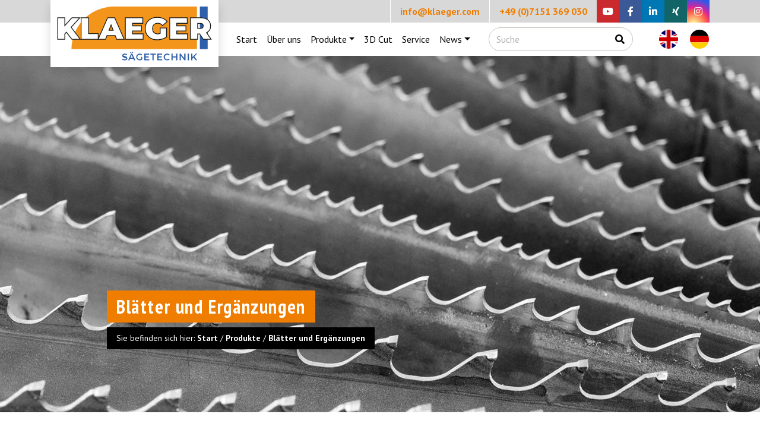

--- FILE ---
content_type: text/html; charset=UTF-8
request_url: https://www.klaeger.com/produkte/sagebander-und-zubehor/
body_size: 15390
content:
<!doctype html>
<html lang="de-DE">
<head>
	<meta charset="UTF-8" />
	<meta name="viewport" content="width=device-width, initial-scale=1.0">
	<link rel="profile" href="https://gmpg.org/xfn/11" />
	<meta name='robots' content='index, follow, max-image-preview:large, max-snippet:-1, max-video-preview:-1' />
	<style>img:is([sizes="auto" i], [sizes^="auto," i]) { contain-intrinsic-size: 3000px 1500px }</style>
	<link rel="alternate" hreflang="en" href="https://www.klaeger.com/en/products/blades-and-accessories/" />
<link rel="alternate" hreflang="de" href="https://www.klaeger.com/produkte/sagebander-und-zubehor/" />
<link rel="alternate" hreflang="x-default" href="https://www.klaeger.com/produkte/sagebander-und-zubehor/" />

	<!-- This site is optimized with the Yoast SEO plugin v26.3 - https://yoast.com/wordpress/plugins/seo/ -->
	<title>Blätter und Ergänzungen - Klaeger</title>
	<link rel="canonical" href="https://www.klaeger.com/produkte/sagebander-und-zubehor/" />
	<meta property="og:locale" content="de_DE" />
	<meta property="og:type" content="article" />
	<meta property="og:title" content="Blätter und Ergänzungen - Klaeger" />
	<meta property="og:description" content="Eine ausgezeichnete Sägemaschine bildet eine hervorragende Grundlage für einen Qualitätsschnitt, reicht aber allein nicht aus – denn schlechte Sägebänder können das Ergebnis gefährden, während unzureichendes Zubehör die Effizienz Ihrer Anlage beeinträchtigen kann. Verwöhnen Sie Ihre Sägemaschine mit den besten Sägebändern und Zubehörteilen auf dem Markt und wählen Sie aus unserem breitgefächerten Angebot. Sägebänder Hochwertige Sägebänder verbessern nicht nur die Leistung Ihrer Sägen und bieten eine zuverlässigere, wiederholbare Bearbeitung, sondern halten auch länger und erweisen sich als wesentlich praktischer als billige Alternativen. Klaeger Sägebänder sind die erste Wahl für unsere hauseigenen Maschinen, können aber auch die Produktivität anderer Sägemodelle verbessern. Finden Sie hier die passende Lösung – Bimetall oder Hartmetall." />
	<meta property="og:url" content="https://www.klaeger.com/produkte/sagebander-und-zubehor/" />
	<meta property="og:site_name" content="Klaeger" />
	<meta name="twitter:card" content="summary_large_image" />
	<script type="application/ld+json" class="yoast-schema-graph">{"@context":"https://schema.org","@graph":[{"@type":"CollectionPage","@id":"https://www.klaeger.com/produkte/sagebander-und-zubehor/","url":"https://www.klaeger.com/produkte/sagebander-und-zubehor/","name":"Blätter und Ergänzungen - Klaeger","isPartOf":{"@id":"https://www.klaeger.com/#website"},"primaryImageOfPage":{"@id":"https://www.klaeger.com/produkte/sagebander-und-zubehor/#primaryimage"},"image":{"@id":"https://www.klaeger.com/produkte/sagebander-und-zubehor/#primaryimage"},"thumbnailUrl":"https://www.klaeger.com/wp-content/uploads/2020/04/3D-Cut_web.jpg","breadcrumb":{"@id":"https://www.klaeger.com/produkte/sagebander-und-zubehor/#breadcrumb"},"inLanguage":"de"},{"@type":"ImageObject","inLanguage":"de","@id":"https://www.klaeger.com/produkte/sagebander-und-zubehor/#primaryimage","url":"https://www.klaeger.com/wp-content/uploads/2020/04/3D-Cut_web.jpg","contentUrl":"https://www.klaeger.com/wp-content/uploads/2020/04/3D-Cut_web.jpg","width":800,"height":600},{"@type":"BreadcrumbList","@id":"https://www.klaeger.com/produkte/sagebander-und-zubehor/#breadcrumb","itemListElement":[{"@type":"ListItem","position":1,"name":"Start","item":"https://www.klaeger.com/"},{"@type":"ListItem","position":2,"name":"Produkte","item":"https://www.klaeger.com/produkt/"},{"@type":"ListItem","position":3,"name":"Blätter und Ergänzungen"}]},{"@type":"WebSite","@id":"https://www.klaeger.com/#website","url":"https://www.klaeger.com/","name":"Klaeger","description":"we saw the difference","publisher":{"@id":"https://www.klaeger.com/#organization"},"potentialAction":[{"@type":"SearchAction","target":{"@type":"EntryPoint","urlTemplate":"https://www.klaeger.com/?s={search_term_string}"},"query-input":{"@type":"PropertyValueSpecification","valueRequired":true,"valueName":"search_term_string"}}],"inLanguage":"de"},{"@type":"Organization","@id":"https://www.klaeger.com/#organization","name":"Klaeger Sägetechnik GmbH","url":"https://www.klaeger.com/","logo":{"@type":"ImageObject","inLanguage":"de","@id":"https://www.klaeger.com/#/schema/logo/image/","url":"https://www.klaeger.com/wp-content/uploads/2019/11/logo-Klaeger.png","contentUrl":"https://www.klaeger.com/wp-content/uploads/2019/11/logo-Klaeger.png","width":150,"height":101,"caption":"Klaeger Sägetechnik GmbH"},"image":{"@id":"https://www.klaeger.com/#/schema/logo/image/"},"sameAs":["https://www.facebook.com/wesawthedifference/","https://www.instagram.com/wesawthedifference/","https://www.youtube.com/channel/UCBCxQfEHxq6Xwged99mr7pA"]}]}</script>
	<!-- / Yoast SEO plugin. -->


<link rel='dns-prefetch' href='//ajax.googleapis.com' />
<link rel='dns-prefetch' href='//use.fontawesome.com' />
<link rel='dns-prefetch' href='//fonts.googleapis.com' />
<link rel='stylesheet' id='wp-block-library-css' href='https://www.klaeger.com/wp-includes/css/dist/block-library/style.min.css?ver=6.8.3' type='text/css' media='all' />
<style id='classic-theme-styles-inline-css' type='text/css'>
/*! This file is auto-generated */
.wp-block-button__link{color:#fff;background-color:#32373c;border-radius:9999px;box-shadow:none;text-decoration:none;padding:calc(.667em + 2px) calc(1.333em + 2px);font-size:1.125em}.wp-block-file__button{background:#32373c;color:#fff;text-decoration:none}
</style>
<style id='global-styles-inline-css' type='text/css'>
:root{--wp--preset--aspect-ratio--square: 1;--wp--preset--aspect-ratio--4-3: 4/3;--wp--preset--aspect-ratio--3-4: 3/4;--wp--preset--aspect-ratio--3-2: 3/2;--wp--preset--aspect-ratio--2-3: 2/3;--wp--preset--aspect-ratio--16-9: 16/9;--wp--preset--aspect-ratio--9-16: 9/16;--wp--preset--color--black: #000000;--wp--preset--color--cyan-bluish-gray: #abb8c3;--wp--preset--color--white: #ffffff;--wp--preset--color--pale-pink: #f78da7;--wp--preset--color--vivid-red: #cf2e2e;--wp--preset--color--luminous-vivid-orange: #ff6900;--wp--preset--color--luminous-vivid-amber: #fcb900;--wp--preset--color--light-green-cyan: #7bdcb5;--wp--preset--color--vivid-green-cyan: #00d084;--wp--preset--color--pale-cyan-blue: #8ed1fc;--wp--preset--color--vivid-cyan-blue: #0693e3;--wp--preset--color--vivid-purple: #9b51e0;--wp--preset--gradient--vivid-cyan-blue-to-vivid-purple: linear-gradient(135deg,rgba(6,147,227,1) 0%,rgb(155,81,224) 100%);--wp--preset--gradient--light-green-cyan-to-vivid-green-cyan: linear-gradient(135deg,rgb(122,220,180) 0%,rgb(0,208,130) 100%);--wp--preset--gradient--luminous-vivid-amber-to-luminous-vivid-orange: linear-gradient(135deg,rgba(252,185,0,1) 0%,rgba(255,105,0,1) 100%);--wp--preset--gradient--luminous-vivid-orange-to-vivid-red: linear-gradient(135deg,rgba(255,105,0,1) 0%,rgb(207,46,46) 100%);--wp--preset--gradient--very-light-gray-to-cyan-bluish-gray: linear-gradient(135deg,rgb(238,238,238) 0%,rgb(169,184,195) 100%);--wp--preset--gradient--cool-to-warm-spectrum: linear-gradient(135deg,rgb(74,234,220) 0%,rgb(151,120,209) 20%,rgb(207,42,186) 40%,rgb(238,44,130) 60%,rgb(251,105,98) 80%,rgb(254,248,76) 100%);--wp--preset--gradient--blush-light-purple: linear-gradient(135deg,rgb(255,206,236) 0%,rgb(152,150,240) 100%);--wp--preset--gradient--blush-bordeaux: linear-gradient(135deg,rgb(254,205,165) 0%,rgb(254,45,45) 50%,rgb(107,0,62) 100%);--wp--preset--gradient--luminous-dusk: linear-gradient(135deg,rgb(255,203,112) 0%,rgb(199,81,192) 50%,rgb(65,88,208) 100%);--wp--preset--gradient--pale-ocean: linear-gradient(135deg,rgb(255,245,203) 0%,rgb(182,227,212) 50%,rgb(51,167,181) 100%);--wp--preset--gradient--electric-grass: linear-gradient(135deg,rgb(202,248,128) 0%,rgb(113,206,126) 100%);--wp--preset--gradient--midnight: linear-gradient(135deg,rgb(2,3,129) 0%,rgb(40,116,252) 100%);--wp--preset--font-size--small: 13px;--wp--preset--font-size--medium: 20px;--wp--preset--font-size--large: 36px;--wp--preset--font-size--x-large: 42px;--wp--preset--spacing--20: 0.44rem;--wp--preset--spacing--30: 0.67rem;--wp--preset--spacing--40: 1rem;--wp--preset--spacing--50: 1.5rem;--wp--preset--spacing--60: 2.25rem;--wp--preset--spacing--70: 3.38rem;--wp--preset--spacing--80: 5.06rem;--wp--preset--shadow--natural: 6px 6px 9px rgba(0, 0, 0, 0.2);--wp--preset--shadow--deep: 12px 12px 50px rgba(0, 0, 0, 0.4);--wp--preset--shadow--sharp: 6px 6px 0px rgba(0, 0, 0, 0.2);--wp--preset--shadow--outlined: 6px 6px 0px -3px rgba(255, 255, 255, 1), 6px 6px rgba(0, 0, 0, 1);--wp--preset--shadow--crisp: 6px 6px 0px rgba(0, 0, 0, 1);}:where(.is-layout-flex){gap: 0.5em;}:where(.is-layout-grid){gap: 0.5em;}body .is-layout-flex{display: flex;}.is-layout-flex{flex-wrap: wrap;align-items: center;}.is-layout-flex > :is(*, div){margin: 0;}body .is-layout-grid{display: grid;}.is-layout-grid > :is(*, div){margin: 0;}:where(.wp-block-columns.is-layout-flex){gap: 2em;}:where(.wp-block-columns.is-layout-grid){gap: 2em;}:where(.wp-block-post-template.is-layout-flex){gap: 1.25em;}:where(.wp-block-post-template.is-layout-grid){gap: 1.25em;}.has-black-color{color: var(--wp--preset--color--black) !important;}.has-cyan-bluish-gray-color{color: var(--wp--preset--color--cyan-bluish-gray) !important;}.has-white-color{color: var(--wp--preset--color--white) !important;}.has-pale-pink-color{color: var(--wp--preset--color--pale-pink) !important;}.has-vivid-red-color{color: var(--wp--preset--color--vivid-red) !important;}.has-luminous-vivid-orange-color{color: var(--wp--preset--color--luminous-vivid-orange) !important;}.has-luminous-vivid-amber-color{color: var(--wp--preset--color--luminous-vivid-amber) !important;}.has-light-green-cyan-color{color: var(--wp--preset--color--light-green-cyan) !important;}.has-vivid-green-cyan-color{color: var(--wp--preset--color--vivid-green-cyan) !important;}.has-pale-cyan-blue-color{color: var(--wp--preset--color--pale-cyan-blue) !important;}.has-vivid-cyan-blue-color{color: var(--wp--preset--color--vivid-cyan-blue) !important;}.has-vivid-purple-color{color: var(--wp--preset--color--vivid-purple) !important;}.has-black-background-color{background-color: var(--wp--preset--color--black) !important;}.has-cyan-bluish-gray-background-color{background-color: var(--wp--preset--color--cyan-bluish-gray) !important;}.has-white-background-color{background-color: var(--wp--preset--color--white) !important;}.has-pale-pink-background-color{background-color: var(--wp--preset--color--pale-pink) !important;}.has-vivid-red-background-color{background-color: var(--wp--preset--color--vivid-red) !important;}.has-luminous-vivid-orange-background-color{background-color: var(--wp--preset--color--luminous-vivid-orange) !important;}.has-luminous-vivid-amber-background-color{background-color: var(--wp--preset--color--luminous-vivid-amber) !important;}.has-light-green-cyan-background-color{background-color: var(--wp--preset--color--light-green-cyan) !important;}.has-vivid-green-cyan-background-color{background-color: var(--wp--preset--color--vivid-green-cyan) !important;}.has-pale-cyan-blue-background-color{background-color: var(--wp--preset--color--pale-cyan-blue) !important;}.has-vivid-cyan-blue-background-color{background-color: var(--wp--preset--color--vivid-cyan-blue) !important;}.has-vivid-purple-background-color{background-color: var(--wp--preset--color--vivid-purple) !important;}.has-black-border-color{border-color: var(--wp--preset--color--black) !important;}.has-cyan-bluish-gray-border-color{border-color: var(--wp--preset--color--cyan-bluish-gray) !important;}.has-white-border-color{border-color: var(--wp--preset--color--white) !important;}.has-pale-pink-border-color{border-color: var(--wp--preset--color--pale-pink) !important;}.has-vivid-red-border-color{border-color: var(--wp--preset--color--vivid-red) !important;}.has-luminous-vivid-orange-border-color{border-color: var(--wp--preset--color--luminous-vivid-orange) !important;}.has-luminous-vivid-amber-border-color{border-color: var(--wp--preset--color--luminous-vivid-amber) !important;}.has-light-green-cyan-border-color{border-color: var(--wp--preset--color--light-green-cyan) !important;}.has-vivid-green-cyan-border-color{border-color: var(--wp--preset--color--vivid-green-cyan) !important;}.has-pale-cyan-blue-border-color{border-color: var(--wp--preset--color--pale-cyan-blue) !important;}.has-vivid-cyan-blue-border-color{border-color: var(--wp--preset--color--vivid-cyan-blue) !important;}.has-vivid-purple-border-color{border-color: var(--wp--preset--color--vivid-purple) !important;}.has-vivid-cyan-blue-to-vivid-purple-gradient-background{background: var(--wp--preset--gradient--vivid-cyan-blue-to-vivid-purple) !important;}.has-light-green-cyan-to-vivid-green-cyan-gradient-background{background: var(--wp--preset--gradient--light-green-cyan-to-vivid-green-cyan) !important;}.has-luminous-vivid-amber-to-luminous-vivid-orange-gradient-background{background: var(--wp--preset--gradient--luminous-vivid-amber-to-luminous-vivid-orange) !important;}.has-luminous-vivid-orange-to-vivid-red-gradient-background{background: var(--wp--preset--gradient--luminous-vivid-orange-to-vivid-red) !important;}.has-very-light-gray-to-cyan-bluish-gray-gradient-background{background: var(--wp--preset--gradient--very-light-gray-to-cyan-bluish-gray) !important;}.has-cool-to-warm-spectrum-gradient-background{background: var(--wp--preset--gradient--cool-to-warm-spectrum) !important;}.has-blush-light-purple-gradient-background{background: var(--wp--preset--gradient--blush-light-purple) !important;}.has-blush-bordeaux-gradient-background{background: var(--wp--preset--gradient--blush-bordeaux) !important;}.has-luminous-dusk-gradient-background{background: var(--wp--preset--gradient--luminous-dusk) !important;}.has-pale-ocean-gradient-background{background: var(--wp--preset--gradient--pale-ocean) !important;}.has-electric-grass-gradient-background{background: var(--wp--preset--gradient--electric-grass) !important;}.has-midnight-gradient-background{background: var(--wp--preset--gradient--midnight) !important;}.has-small-font-size{font-size: var(--wp--preset--font-size--small) !important;}.has-medium-font-size{font-size: var(--wp--preset--font-size--medium) !important;}.has-large-font-size{font-size: var(--wp--preset--font-size--large) !important;}.has-x-large-font-size{font-size: var(--wp--preset--font-size--x-large) !important;}
:where(.wp-block-post-template.is-layout-flex){gap: 1.25em;}:where(.wp-block-post-template.is-layout-grid){gap: 1.25em;}
:where(.wp-block-columns.is-layout-flex){gap: 2em;}:where(.wp-block-columns.is-layout-grid){gap: 2em;}
:root :where(.wp-block-pullquote){font-size: 1.5em;line-height: 1.6;}
</style>
<link rel='stylesheet' id='contact-form-7-css' href='https://www.klaeger.com/wp-content/plugins/contact-form-7/includes/css/styles.css?ver=6.1.3' type='text/css' media='all' />
<link rel='stylesheet' id='cookie-notice-front-css' href='https://www.klaeger.com/wp-content/plugins/cookie-notice/css/front.min.css?ver=2.5.8' type='text/css' media='all' />
<link rel='stylesheet' id='mainCss-css' href='https://www.klaeger.com/wp-content/themes/ist/css/main.css?ver=0.231' type='text/css' media='all' />
<link rel='stylesheet' id='fa-css' href='https://use.fontawesome.com/releases/v5.10.2/css/all.css' type='text/css' media='all' />
<link rel='stylesheet' id='googleFont-css' href='https://fonts.googleapis.com/css?family=PT+Sans+Narrow:400,700|PT+Sans:400,400i,700,700i&#038;display=swap' type='text/css' media='all' />
<script type="text/javascript" defer src="https://www.klaeger.com/wp-content/themes/ist/js/main-min.js?ver=0.231" id="mainJs-js"></script>
<script type="text/javascript" src="https://www.klaeger.com/wp-content/themes/ist/js/lazysizes-min.js" id="lazy-js"></script>
<link rel="https://api.w.org/" href="https://www.klaeger.com/wp-json/" /><meta name="generator" content="WPML ver:4.6.9 stt:1,3;" />
<link rel="icon" href="https://www.klaeger.com/wp-content/uploads/2019/11/cropped-klaeger-favico-32x32.png" sizes="32x32" />
<link rel="icon" href="https://www.klaeger.com/wp-content/uploads/2019/11/cropped-klaeger-favico-192x192.png" sizes="192x192" />
<link rel="apple-touch-icon" href="https://www.klaeger.com/wp-content/uploads/2019/11/cropped-klaeger-favico-180x180.png" />
<meta name="msapplication-TileImage" content="https://www.klaeger.com/wp-content/uploads/2019/11/cropped-klaeger-favico-270x270.png" />
		<style type="text/css" id="wp-custom-css">
			.map_wrap iframe{
	background-image: url(https://www.klaeger.com/wp-content/uploads/2023/04/klaeger.jpg);
	background-size: cover;
}
.map_wrap{
	position: relative;
}
.map_wrap a{
	position: absolute;
	top: 0;
	left: 0;
	width: 100%;
	height: 100%;
	display: block;
}		</style>
			<!-- Global site tag (gtag.js) - Google Analytics -->
<!-- <script async src="https://www.googletagmanager.com/gtag/js?id=G-13J1085ELB"></script> -->
<script async src="https://www.googletagmanager.com/gtag/js?id=UA-158799940-1"></script>
<script>
  window.dataLayer = window.dataLayer || [];
  function gtag(){dataLayer.push(arguments);}
  gtag('js', new Date());
  gtag('config', 'UA-158799940-1', { 'anonymize_ip': true });
  gtag('config', 'G-13J1085ELB');
</script>
</head>

<body class="archive tax-products term-sagebander-und-zubehor term-19 wp-theme-ist cookies-not-set de">

	
	<div class="page_wrapper">
		<header class="site_header shadow-lg fixed-top bg-white">

	<div class="bg-gray-light menu_block d-none d-lg-block">
		<div class="container ">
			<div class="row">

				<div class="col-auto mr-auto" style="height: 38px;">
					<a class="navbar-brand bg-white shadow p-0" href="https://www.klaeger.com">
						<img class="logo_ist" src="https://www.klaeger.com/wp-content/themes/ist/img/logo-Klaeger2022.svg" alt="Klaeger">
					</a>
				</div>

				<div class="col-auto ml-auto d-flex align-items-center">
					<div class="px-3 border-left border-white h-100 align-items-center d-flex font-700"><a href="ma&#105;l&#116;&#111;:i&#110;&#102;&#111;&#64;&#107;&#108;a&#101;&#103;er&#46;&#99;om">i&#110;fo&#64;&#107;la&#101;ge&#114;.c&#111;&#109;</a></div>
					<div class="px-3 border-left border-white h-100 align-items-center d-flex font-700"><a href="tel://00497151369030">+49 (0)7151 369 030</a></div>
					<a href="https://www.youtube.com/channel/UCBCxQfEHxq6Xwged99mr7pA" target="_blank" rel="noopener" class="atla_socials_youtube d-flex justify-content-center align-items-center menu_block_item h-100 inverted"><i class="fab fa-youtube"></i></a><a href="https://www.facebook.com/wesawthedifference/" target="_blank" rel="noopener" class="atla_socials_facebook d-flex justify-content-center align-items-center menu_block_item h-100 inverted"><i class="fab fa-facebook-f"></i></a><a href="https://www.linkedin.com/company/35680721/" target="_blank" rel="noopener" class="atla_socials_linkedin d-flex justify-content-center align-items-center menu_block_item h-100 inverted"><i class="fab fa-linkedin-in"></i></a><a href="https://www.xing.com/companies/klaegers%C3%A4getechnikgmbh" target="_blank" rel="noopener" class="atla_socials_xing d-flex justify-content-center align-items-center menu_block_item h-100 inverted"><i class="fab fa-xing"></i></a><a href="https://www.instagram.com/wesawthedifference/" target="_blank" rel="noopener" class="atla_socials_instagram d-flex justify-content-center align-items-center menu_block_item h-100 inverted"><i class="fab fa-instagram"></i></a>				</div>

			</div>
		</div>
	</div>

	<div class="et_menuwrap">
		<div class="container px-0">

			<nav class="navbar navbar-expand-lg navbar-light py-0">
<!-- 				LOGO MOBILE -->
				<a class="navbar-brand p-0 d-block d-lg-none" href="https://www.klaeger.com">
					<img class="logo_ist" src="https://www.klaeger.com/wp-content/themes/ist/img/logo-Klaeger2022.svg" alt="Klaeger">
				</a>

				<button class="navbar-toggler d-print-none ml-auto" type="button" data-toggle="collapse" data-target="#main_menu_wrap" aria-controls="main_menu_wrap" aria-expanded="false" aria-label="Toggle navigation">
					<span class="navbar-toggler-icon"></span>
				</button>

				<div id="main_menu_wrap" class="collapse navbar-collapse d-print-none">
				<ul id="main_menu" class="navbar-nav ml-auto justify-items-around my-2"><li id="menu-item-771" class="menu-item menu-item-type-custom menu-item-object-custom menu-item-home menu-item-771 nav-item">
	<a class="nav-link"  href="https://www.klaeger.com/">Start</a></li>
<li id="menu-item-770" class="menu-item menu-item-type-post_type menu-item-object-page menu-item-770 nav-item">
	<a class="nav-link"  href="https://www.klaeger.com/ueber-uns/">Über uns</a></li>
<li id="menu-item-763" class="menu-item menu-item-type-post_type menu-item-object-page current-menu-ancestor current-menu-parent current_page_parent current_page_ancestor menu-item-has-children menu-item-763 nav-item dropdown">
	<a class="nav-link dropdown-toggle"  href="https://www.klaeger.com/alle-produkte/" data-toggle="dropdown" aria-haspopup="true" aria-expanded="false">Produkte</a>
<div class="dropdown-menu" role="menu">
<a class="dropdown-item"  href="https://www.klaeger.com/produkte/horizontale-sagemaschinen/">Horizontale Sägemaschinen</a><a class="dropdown-item"  href="https://www.klaeger.com/produkte/vertikale-sagemaschinen/">Vertikale Sägemaschinen</a><a class="dropdown-item"  href="https://www.klaeger.com/alle-produkte/individuelle-anlagen/">Individuelle Anlagen</a><a class="dropdown-item"  href="https://www.klaeger.com/produkte/sagebander-und-zubehor/">Blätter und Ergänzungen</a><a class="dropdown-item"  href="https://www.klaeger.com/alle-produkte/">Alle Produkte</a>
</div>
</li>
<li id="menu-item-1204" class="menu-item menu-item-type-post_type menu-item-object-page menu-item-1204 nav-item">
	<a class="nav-link"  href="https://www.klaeger.com/nachbearbeitung-technologie/">3D Cut</a></li>
<li id="menu-item-768" class="menu-item menu-item-type-post_type menu-item-object-page menu-item-768 nav-item">
	<a class="nav-link"  href="https://www.klaeger.com/service/">Service</a></li>
<li id="menu-item-777" class="menu-item menu-item-type-custom menu-item-object-custom menu-item-has-children menu-item-777 nav-item dropdown">
	<a class="nav-link dropdown-toggle"  href="#" data-toggle="dropdown" aria-haspopup="true" aria-expanded="false">News</a>
<div class="dropdown-menu" role="menu">
<a class="dropdown-item"  href="https://www.klaeger.com/category/aktuelles/">Aktuelles</a><a class="dropdown-item"  href="https://www.klaeger.com/newsletter/">Newsletter</a>
</div>
</li>
</ul>
					<div class="d-flex flex-shrink-1 align-items-center mt-5 mb-4 mt-lg-0 mb-lg-0 mx-auto">
						<form class="d-flex form-search border rounded-pill" role="search" method="get" action="https://www.klaeger.com/" ><!-- form-inline -->
						    <input class="form-control border-0 bg-transparent " type="search" placeholder="Suche" aria-label="Suche" name="s"><!-- flex-grow-1 w-auto -->
						    <button class="btn btn-link text-dark ml-auto mr-0" type="submit"><i class="fa fa-search"></i></button>
						</form>
					</div>

					<div class="d-none d-lg-flex">
					<a href="https://www.klaeger.com/en/products/blades-and-accessories/" class="lang lang_en"><span class="sr-only">en</span></a> <a href="https://www.klaeger.com/produkte/sagebander-und-zubehor/" class="lang lang_de"><span class="sr-only">de</span></a> 					</div>

					<div class="d-flex d-lg-none mx-2 align-items-center justify-content-around mb-4" style="min-height: 60px;">
						<a href="https://www.youtube.com/channel/UCBCxQfEHxq6Xwged99mr7pA" target="_blank" rel="noopener" class="atla_socials_youtube d-flex justify-content-center align-items-center mobile-social h-100 inverted border-rounded"><i class="fab fa-youtube"></i></a><a href="https://www.facebook.com/wesawthedifference/" target="_blank" rel="noopener" class="atla_socials_facebook d-flex justify-content-center align-items-center mobile-social h-100 inverted border-rounded"><i class="fab fa-facebook-f"></i></a><a href="https://www.linkedin.com/company/35680721/" target="_blank" rel="noopener" class="atla_socials_linkedin d-flex justify-content-center align-items-center mobile-social h-100 inverted border-rounded"><i class="fab fa-linkedin-in"></i></a><a href="https://www.xing.com/companies/klaegers%C3%A4getechnikgmbh" target="_blank" rel="noopener" class="atla_socials_xing d-flex justify-content-center align-items-center mobile-social h-100 inverted border-rounded"><i class="fab fa-xing"></i></a><a href="https://www.instagram.com/wesawthedifference/" target="_blank" rel="noopener" class="atla_socials_instagram d-flex justify-content-center align-items-center mobile-social h-100 inverted border-rounded"><i class="fab fa-instagram"></i></a>												<a href="https://www.klaeger.com/en/products/blades-and-accessories/" class="lang lang_en"><span class="sr-only">en</span></a> <a href="https://www.klaeger.com/produkte/sagebander-und-zubehor/" class="lang lang_de"><span class="sr-only">de</span></a> 					</div>

				</div>

			</nav>
		</div>
	</div>

</header><div class="flickity_srcset_carousel"><div class="cover"><img srcset="https://www.klaeger.com/wp-content/uploads/2020/02/klaeger_blade_cover-1600x600.jpg 1500w, https://www.klaeger.com/wp-content/uploads/2020/02/klaeger_blade_cover-600x600.jpg 750w"  src="https://www.klaeger.com/wp-content/uploads/2020/02/klaeger_blade_cover-1600x600.jpg" alt=""><div class="container container__covertexts "><div class="row"><div class="col-lg-10 offset-lg-1"><div><p class="h2 text-white bg-primary d-inline-block py-2 px-3 font-700">Blätter und Ergänzungen</p></div><div><p class="breadcrumbs text-white bg-dark d-inline-block py-2 px-3 font-400">	Sie befinden sich hier:
<span><span><a href="https://www.klaeger.com/">Start</a></span> / <span><a href="https://www.klaeger.com/produkt/">Produkte</a></span> / <span class="breadcrumb_last" aria-current="page">Blätter und Ergänzungen</span></span></p></div></div></div></div></div></div>	<div class="bg-white pt-7">
		<div class="container pt-5 pb-7">
			<div class="row mb-7">
				<main class="col-md-9 order-md-2 content_container_taxonomy ">
				<div class="mb-5 content_container"><p>Eine ausgezeichnete Sägemaschine bildet eine hervorragende Grundlage für einen Qualitätsschnitt, reicht aber allein nicht aus – denn schlechte Sägebänder können das Ergebnis gefährden, während unzureichendes Zubehör die Effizienz Ihrer Anlage beeinträchtigen kann.</p>
<p>Verwöhnen Sie Ihre Sägemaschine mit den besten Sägebändern und Zubehörteilen auf dem Markt und wählen Sie aus unserem breitgefächerten Angebot.<br />
Sägebänder<br />
Hochwertige Sägebänder verbessern nicht nur die Leistung Ihrer Sägen und bieten eine zuverlässigere, wiederholbare Bearbeitung, sondern halten auch länger und erweisen sich als wesentlich praktischer als billige Alternativen.</p>
<p>Klaeger Sägebänder sind die erste Wahl für unsere hauseigenen Maschinen, können aber auch die Produktivität anderer Sägemodelle verbessern.<br />
Finden Sie hier die passende Lösung – Bimetall oder Hartmetall.</p>
</div>						<div class="mb-7" id="bimetallbaende">
							<div class="d-flex">
								<h2>Bimetallbände</h2>
															</div>
							<hr class="deco">
							<div class="mb-5 content_container">
															</div>
							<div class="row">
						<div class="collapse" id="collapse-bimetallbaende"><div class="col-12  mb-3" id="prod-1032">
	<div class="row bg-white border-top border-left no-gutters">

		<div class="col-lg-3 border-right border-bottom ">
			<div class="row no-gutters">
				<div class="col-sm-6 col-lg-12">
					<a href="https://www.klaeger.com/wp-content/uploads/2020/03/Omnium.jpg" class="img-zoom d-block h-100" title="OMNIUM">
						<img src="https://www.klaeger.com/wp-content/uploads/2020/03/Omnium-280x210.jpg" class="img-fit" />
					</a>
				</div>
				<div class="col-sm-6 col-lg-12">
					<div class="pt-3 mx-1"><h4 class="ml-2">Applications</h4><div class="d-flex ml-1"><img src="https://www.klaeger.com/wp-content/themes/ist/img/icons/blade/07.svg" class="mr-2 mb-2 blade_applicazione"/><img src="https://www.klaeger.com/wp-content/themes/ist/img/icons/blade/08.svg" class="mr-2 mb-2 blade_applicazione"/><img src="https://www.klaeger.com/wp-content/themes/ist/img/icons/blade/09.svg" class="mr-2 mb-2 blade_applicazione"/><img src="https://www.klaeger.com/wp-content/themes/ist/img/icons/blade/010.svg" class="mr-2 mb-2 blade_applicazione"/><img src="https://www.klaeger.com/wp-content/themes/ist/img/icons/blade/011.svg" class="mr-2 mb-2 blade_applicazione"/><img src="https://www.klaeger.com/wp-content/themes/ist/img/icons/blade/012.svg" class="mr-2 mb-2 blade_applicazione"/></div><h4 class="mt-2 ml-2">Materials</h4><div class="row no-gutters"><div class="col-2 col-md-3 px-2"><span class="d-block blade_materiale mb-3  text-primary-dark bg-primary border border-primary" data-toggle="tooltip" data-placement="top" title=" Baustähle, Tiefziehstähle, Automatenstähle">1</span></div><div class="col-2 col-md-3 px-2"><span class="d-block blade_materiale mb-3  text-primary-dark bg-primary border border-primary" data-toggle="tooltip" data-placement="top" title=" Einsatzstähle, Federstähle, Vergütungsstähle">2</span></div><div class="col-2 col-md-3 px-2"><span class="d-block blade_materiale mb-3  text-primary-dark bg-primary border border-primary" data-toggle="tooltip" data-placement="top" title=" Niedriglegierte Warmarbeitsstähle">3</span></div><div class="col-2 col-md-3 px-2"><span class="d-block blade_materiale mb-3  text-primary-dark bg-primary border border-primary" data-toggle="tooltip" data-placement="top" title=" Nitrierstähle, Schnellarbeitsstähle und Werkzeugstähle">4</span></div><div class="col-2 col-md-3 px-2"><span class="d-block blade_materiale mb-3  text-primary-dark bg-primary border border-primary" data-toggle="tooltip" data-placement="top" title=" Unlegierte Werkzeugstähle">5</span></div><div class="col-2 col-md-3 px-2"><span class="d-block blade_materiale mb-3  text-primary-dark bg-primary border border-primary" data-toggle="tooltip" data-placement="top" title=" Kohlenstoff- und Vergütungsstähle">7</span></div><div class="col-2 col-md-3 px-2"><span class="d-block blade_materiale mb-3  text-primary-dark bg-primary border border-primary" data-toggle="tooltip" data-placement="top" title=" Gusseisen">8</span></div><div class="col-2 col-md-3 px-2"><span class="d-block blade_materiale mb-3  text-primary-dark bg-primary border border-primary" data-toggle="tooltip" data-placement="top" title=" Rost- und säurebeständige Stähle (leicht)">9</span></div><div class="col-2 col-md-3 px-2"><span class="d-block blade_materiale mb-3  text-primary-dark bg-primary border border-primary" data-toggle="tooltip" data-placement="top" title=" Aluminium, Aluminiumlegierungen">13</span></div><div class="col-2 col-md-3 px-2"><span class="d-block blade_materiale mb-3  text-primary-dark bg-primary border border-primary" data-toggle="tooltip" data-placement="top" title=" Kupfer">14</span></div><div class="col-2 col-md-3 px-2"><span class="d-block blade_materiale mb-3  text-primary-dark bg-primary border border-primary" data-toggle="tooltip" data-placement="top" title=" Messing">15</span></div><div class="col-2 col-md-3 px-2"><span class="d-block blade_materiale mb-3  text-primary-dark bg-primary border border-primary" data-toggle="tooltip" data-placement="top" title=" NE Metalle">19</span></div></div></div>				</div>
			</div>
		</div>

		<div class="col-lg-9 border-bottom border-right">

			<div class="d-flex align-items-center mt-3 px-3">
				<h2 class="text-primary mb-2 mr-auto">OMNIUM</h2>
							</div>
			<div class="small px-3">
				<p>Das universelle M42 Sägeband für große Profile und Vollmaterial</p>
<ul class="feat_list">
<li>universeller Einsatz bei Einzel- und Serienschnitten</li>
<li>große Profile und Vollmaterialien</li>
<li>Lagen- und Bündelschnitte</li>
<li>Stähle bis 40 HRC</li>
<li>NE-Metalle</li>
</ul>
<div class="table-responsive-md table_ist__blade-wrap">
<table class="table bg-gray table_ist table_ist__blade">
<tbody>
<tr>
<td colspan="9" valign="middle">
<p align="center">Abmessung</p>
</td>
</tr>
<tr>
<td colspan="2" valign="middle">
<p align="center">Breite x Dicke</p>
</td>
<td colspan="7" valign="middle">
<p align="center">Zahnteilung in ZpZ</p>
</td>
</tr>
<tr>
<td valign="middle">
<p align="center"><b>mm</b></p>
</td>
<td valign="middle">
<p align="center"><b>Inch</b></p>
</td>
<td valign="middle">
<p align="center"><b>5/8</b></p>
</td>
<td valign="middle">
<p align="center"><b>4/6</b></p>
</td>
<td valign="middle">
<p align="center"><b>3/4</b></p>
</td>
<td valign="middle">
<p align="center"><b>2/3</b></p>
</td>
<td valign="middle">
<p align="center"><b>1.4-2</b></p>
</td>
<td valign="middle">
<p align="center"><b>1-1.4</b></p>
</td>
<td valign="middle">
<p align="center"><b>0.75-1.25</b></p>
</td>
</tr>
<tr>
<td valign="middle">
<p align="center">27 x 0.90</p>
</td>
<td valign="middle">
<p align="center">1-1/16 x 0.035</p>
</td>
<td style="background: #ef7d00; border-left: 1px solid white;" valign="middle"></td>
<td style="background: #ef7d00; border-left: 1px solid white;" valign="middle"></td>
<td style="background: #ef7d00; border-left: 1px solid white;" valign="middle"></td>
<td style="background: #ef7d00; border-left: 1px solid white;" valign="middle"></td>
<td style="background: #fff;" valign="middle"></td>
<td style="background: #fff;" valign="middle"></td>
<td style="background: #fff;" valign="middle"></td>
</tr>
<tr>
<td valign="middle">
<p align="center">34 x 1.10</p>
</td>
<td valign="middle">
<p align="center">1-3/8 x 0.042</p>
</td>
<td style="background: #ef7d00; border-left: 1px solid white;" valign="middle"></td>
<td style="background: #ef7d00; border-left: 1px solid white;" valign="middle"></td>
<td style="background: #ef7d00; border-left: 1px solid white;" valign="middle"></td>
<td style="background: #ef7d00; border-left: 1px solid white;" valign="middle"></td>
<td style="background: #ef7d00; border-left: 1px solid white;" valign="middle"></td>
<td style="background: #fff;" valign="middle"></td>
<td style="background: #fff;" valign="middle"></td>
</tr>
<tr>
<td valign="middle">
<p align="center">41 x 1.10</p>
</td>
<td valign="middle">
<p align="center">1-5/8 x 0.042</p>
</td>
<td style="background: #fff;" valign="middle"></td>
<td style="background: #ef7d00; border-left: 1px solid white;" valign="middle"></td>
<td style="background: #ef7d00; border-left: 1px solid white;" valign="middle"></td>
<td style="background: #ef7d00; border-left: 1px solid white;" valign="middle"></td>
<td style="background: #ef7d00; border-left: 1px solid white;" valign="middle"></td>
<td style="background: #fff;" valign="middle"></td>
<td style="background: #fff;" valign="middle"></td>
</tr>
<tr>
<td valign="middle">
<p align="center">41 x 1.30</p>
</td>
<td valign="middle">
<p align="center">1-5/8 x 0.050</p>
</td>
<td style="background: #ef7d00; border-left: 1px solid white;" valign="middle"></td>
<td style="background: #ef7d00; border-left: 1px solid white;" valign="middle"></td>
<td style="background: #ef7d00; border-left: 1px solid white;" valign="middle"></td>
<td style="background: #ef7d00; border-left: 1px solid white;" valign="middle"></td>
<td style="background: #ef7d00; border-left: 1px solid white;" valign="middle"></td>
<td style="background: #fff;" valign="middle"></td>
<td style="background: #fff;" valign="middle"></td>
</tr>
<tr>
<td valign="middle">
<p align="center">54 x 1.30</p>
</td>
<td valign="middle">
<p align="center">2-1/8 x 0.050</p>
</td>
<td style="background: #fff;" valign="middle"></td>
<td style="background: #ef7d00; border-left: 1px solid white;" valign="middle"></td>
<td style="background: #ef7d00; border-left: 1px solid white;" valign="middle"></td>
<td style="background: #ef7d00; border-left: 1px solid white;" valign="middle"></td>
<td style="background: #ef7d00; border-left: 1px solid white;" valign="middle"></td>
<td style="background: #fff;" valign="middle"></td>
<td style="background: #fff;" valign="middle"></td>
</tr>
<tr>
<td valign="middle">
<p align="center">54 x 1.60</p>
</td>
<td valign="middle">
<p align="center">2-1/8 x 0.063</p>
</td>
<td style="background: #fff;" valign="middle"></td>
<td style="background: #ef7d00; border-left: 1px solid white;" valign="middle"></td>
<td style="background: #ef7d00; border-left: 1px solid white;" valign="middle"></td>
<td style="background: #ef7d00; border-left: 1px solid white;" valign="middle"></td>
<td style="background: #ef7d00; border-left: 1px solid white;" valign="middle"></td>
<td style="background: #ef7d00; border-left: 1px solid white;" valign="middle"></td>
<td style="background: #fff;" valign="middle"></td>
</tr>
<tr>
<td valign="middle">
<p align="center">67 x 1.60</p>
</td>
<td valign="middle">
<p align="center">2-5/8 x 0.063</p>
</td>
<td style="background: #fff;" valign="middle"></td>
<td style="background: #ef7d00; border-left: 1px solid white;" valign="middle"></td>
<td style="background: #ef7d00; border-left: 1px solid white;" valign="middle"></td>
<td style="background: #ef7d00; border-left: 1px solid white;" valign="middle"></td>
<td style="background: #ef7d00; border-left: 1px solid white;" valign="middle"></td>
<td style="background: #ef7d00; border-left: 1px solid white;" valign="middle"></td>
<td style="background: #ef7d00; border-left: 1px solid white;" valign="middle"></td>
</tr>
<tr>
<td valign="middle">
<p align="center">80 x 1.60</p>
</td>
<td valign="middle">
<p align="center">3-1/8 x 0.063</p>
</td>
<td style="background: #fff;" valign="middle"></td>
<td style="background: #fff;" valign="middle"></td>
<td style="background: #fff;" valign="middle"></td>
<td style="background: #ef7d00; border-left: 1px solid white;" valign="middle"></td>
<td style="background: #ef7d00; border-left: 1px solid white;" valign="middle"></td>
<td style="background: #ef7d00; border-left: 1px solid white;" valign="middle"></td>
<td style="background: #ef7d00; border-left: 1px solid white;" valign="middle"></td>
</tr>
<tr>
<td rowspan="2" valign="middle">
<p align="center">Eingriffslängen</p>
</td>
<td valign="middle">
<p style="text-align: right;" align="center"><b>[mm]</b></p>
</td>
<td valign="middle">
<p align="center">30-60</p>
</td>
<td valign="middle">
<p align="center">50-90</p>
</td>
<td valign="middle">
<p align="center">80-150</p>
</td>
<td valign="middle">
<p align="center">130-250</p>
</td>
<td valign="middle">
<p align="center">250-500</p>
</td>
<td valign="middle">
<p align="center">500-800</p>
</td>
<td style="text-align: center;" valign="middle">550-1200</td>
</tr>
<tr>
<td valign="middle">
<p style="text-align: right;" align="center"><b>[Inch]</b></p>
</td>
<td valign="bottom">
<p align="center">1.2-2.4</p>
</td>
<td valign="bottom">
<p align="center">2-3.5</p>
</td>
<td valign="bottom">
<p align="center">3.2-5.9</p>
</td>
<td valign="bottom">
<p align="center">5.1-9.8</p>
</td>
<td valign="bottom">
<p align="center">9.8-19.7</p>
</td>
<td valign="bottom">
<p align="center">19.7-31.5</p>
</td>
<td style="text-align: center;" valign="middle">21.7-47.2</td>
</tr>
</tbody>
</table>
</div>
			</div>

		</div>

	</div>
</div><div class="col-12  mb-3" id="prod-1722">
	<div class="row bg-white border-top border-left no-gutters">

		<div class="col-lg-3 border-right border-bottom ">
			<div class="row no-gutters">
				<div class="col-sm-6 col-lg-12">
					<a href="https://www.klaeger.com/wp-content/uploads/2025/09/klaeger-pirin-2.jpg" class="img-zoom d-block h-100" title="PYRIN 2">
						<img src="https://www.klaeger.com/wp-content/uploads/2025/09/klaeger-pirin-2-257x210.jpg" class="img-fit" />
					</a>
				</div>
				<div class="col-sm-6 col-lg-12">
					<div class="pt-3 mx-1"><h4 class="ml-2">Applications</h4><div class="d-flex ml-1"><img src="https://www.klaeger.com/wp-content/themes/ist/img/icons/blade/05.svg" class="mr-2 mb-2 blade_applicazione"/><img src="https://www.klaeger.com/wp-content/themes/ist/img/icons/blade/06.svg" class="mr-2 mb-2 blade_applicazione"/><img src="https://www.klaeger.com/wp-content/themes/ist/img/icons/blade/07.svg" class="mr-2 mb-2 blade_applicazione"/><img src="https://www.klaeger.com/wp-content/themes/ist/img/icons/blade/08.svg" class="mr-2 mb-2 blade_applicazione"/><img src="https://www.klaeger.com/wp-content/themes/ist/img/icons/blade/010.svg" class="mr-2 mb-2 blade_applicazione"/><img src="https://www.klaeger.com/wp-content/themes/ist/img/icons/blade/011.svg" class="mr-2 mb-2 blade_applicazione"/></div><h4 class="mt-2 ml-2">Materials</h4><div class="row no-gutters"><div class="col-2 col-md-3 px-2"><span class="d-block blade_materiale mb-3  text-primary-dark bg-primary border border-primary" data-toggle="tooltip" data-placement="top" title=" Baustähle, Tiefziehstähle, Automatenstähle">1</span></div><div class="col-2 col-md-3 px-2"><span class="d-block blade_materiale mb-3  text-primary-dark bg-primary border border-primary" data-toggle="tooltip" data-placement="top" title=" Einsatzstähle, Federstähle, Vergütungsstähle">2</span></div><div class="col-2 col-md-3 px-2"><span class="d-block blade_materiale mb-3  text-primary-dark bg-primary border border-primary" data-toggle="tooltip" data-placement="top" title=" Niedriglegierte Warmarbeitsstähle">3</span></div><div class="col-2 col-md-3 px-2"><span class="d-block blade_materiale mb-3  text-primary-dark bg-primary border border-primary" data-toggle="tooltip" data-placement="top" title=" Nitrierstähle, Schnellarbeitsstähle und Werkzeugstähle">4</span></div><div class="col-2 col-md-3 px-2"><span class="d-block blade_materiale mb-3  text-primary-dark bg-primary border border-primary" data-toggle="tooltip" data-placement="top" title=" Unlegierte Werkzeugstähle">5</span></div><div class="col-2 col-md-3 px-2"><span class="d-block blade_materiale mb-3  text-primary-dark bg-primary border border-primary" data-toggle="tooltip" data-placement="top" title=" Kaltarbeitsstähle">6</span></div><div class="col-2 col-md-3 px-2"><span class="d-block blade_materiale mb-3  text-primary-dark bg-primary border border-primary" data-toggle="tooltip" data-placement="top" title=" Kohlenstoff- und Vergütungsstähle">7</span></div><div class="col-2 col-md-3 px-2"><span class="d-block blade_materiale mb-3  text-primary-dark bg-primary border border-primary" data-toggle="tooltip" data-placement="top" title=" Gusseisen">8</span></div><div class="col-2 col-md-3 px-2"><span class="d-block blade_materiale mb-3  text-primary-dark bg-primary border border-primary" data-toggle="tooltip" data-placement="top" title=" Rost- und säurebeständige Stähle (leicht)">9</span></div><div class="col-2 col-md-3 px-2"><span class="d-block blade_materiale mb-3  text-primary-dark bg-primary border border-primary" data-toggle="tooltip" data-placement="top" title=" Rost- und säurebeständige Stähle (schwer)">10</span></div></div></div>				</div>
			</div>
		</div>

		<div class="col-lg-9 border-bottom border-right">

			<div class="d-flex align-items-center mt-3 px-3">
				<h2 class="text-primary mb-2 mr-auto">PYRIN 2</h2>
							</div>
			<div class="small px-3">
				<p>Bandsägeblatt entwickelt für hohe Leistung beim Schneiden schwer zerspanbarer Materialien. Spezielle Zahngeometrie</p>
<ul class="feat_list">
<li>7 Schneiden für ausgezeichnete Oberflächengüte</li>
<li>Positiver Spanwinkel für bessere Materialpenetration</li>
<li>Geschliffener Zahn zur Reduzierung von Ausbrüchen/Absplitterungen</li>
</ul>
<div class="table-responsive-md table_ist__blade-wrap">
<table class="table bg-gray table_ist table_ist__blade" style="height: 335px;" width="872">
<tbody>
<tr>
<td colspan="8" valign="middle">
<p align="center">Abmessung</p>
</td>
</tr>
<tr>
<td colspan="2" valign="middle">
<p align="center">Breite x Dicke</p>
</td>
<td colspan="6" valign="middle">
<p align="center">Zahnteilung in ZpZ</p>
</td>
</tr>
<tr>
<td valign="middle">
<p align="center"><b>mm</b></p>
</td>
<td valign="middle">
<p align="center"><b>Inch</b></p>
</td>
<td valign="middle">
<p align="center"><b>0,75/1</b></p>
</td>
<td valign="middle">
<p align="center"><b>1,0/1,4</b></p>
</td>
<td valign="middle">
<p align="center"><b>1,4/2</b></p>
</td>
<td valign="middle">
<p align="center"><b>2/3</b></p>
</td>
<td valign="middle">
<p align="center"><b>3/4</b></p>
</td>
<td valign="middle">
<p align="center"><b>4/6</b></p>
</td>
</tr>
<tr>
<td valign="middle">
<p align="center">27 x 0.90</p>
</td>
<td valign="middle">
<p align="center">1-1/16 x 0.035</p>
</td>
<td style="background: #fff; border-left: 1px solid white;" valign="middle"></td>
<td style="background: #fff; border-left: 1px solid white;" valign="middle"></td>
<td style="background: #fff; border-left: 1px solid white;" valign="middle"></td>
<td style="background: #ef7d00; border-left: 1px solid white;" valign="middle"></td>
<td style="background: #ef7d00;" valign="middle"></td>
<td style="background: #ef7d00;" valign="middle"></td>
</tr>
<tr>
<td valign="middle">
<p align="center">34 x 1.10</p>
</td>
<td valign="middle">
<p align="center">1-3/8 x 0.042</p>
</td>
<td style="background: #fff; border-left: 1px solid white;" valign="middle"></td>
<td style="background: #fff; border-left: 1px solid white;" valign="middle"></td>
<td style="background: #fff; border-left: 1px solid white;" valign="middle"></td>
<td style="background: #ef7d00; border-left: 1px solid white;" valign="middle"></td>
<td style="background: #ef7d00; border-left: 1px solid white;" valign="middle"></td>
<td style="background: #ef7d00;" valign="middle"></td>
</tr>
<tr>
<td valign="middle">
<p align="center">41 x 1.30</p>
</td>
<td valign="middle">
<p align="center">1-5/8 x 0.050</p>
</td>
<td style="background: #fff; border-left: 1px solid white;" valign="middle"></td>
<td style="background: #fff; border-left: 1px solid white;" valign="middle"></td>
<td style="background: #ef7d00; border-left: 1px solid white;" valign="middle"></td>
<td style="background: #ef7d00; border-left: 1px solid white;" valign="middle"></td>
<td style="background: #ef7d00; border-left: 1px solid white;" valign="middle"></td>
<td style="background: #ef7d00;" valign="middle"></td>
</tr>
<tr>
<td valign="middle">
<p align="center">54 x 1.30</p>
</td>
<td valign="middle">
<p align="center">2-1/8 x 0.050</p>
</td>
<td style="background: #fff;" valign="middle"></td>
<td style="background: #fff; border-left: 1px solid white;" valign="middle"></td>
<td style="background: #ef7d00; border-left: 1px solid white;" valign="middle"></td>
<td style="background: #ef7d00; border-left: 1px solid white;" valign="middle"></td>
<td style="background: #fff; border-left: 1px solid white;" valign="middle"></td>
<td style="background: #fff; border-left: 1px solid white;" valign="middle"></td>
</tr>
<tr>
<td valign="middle">
<p align="center">54 x 1.60</p>
</td>
<td valign="middle">
<p align="center">2-1/8 x 0.063</p>
</td>
<td style="background: #fff;" valign="middle"></td>
<td style="background: #ef7d00; border-left: 1px solid white;" valign="middle"></td>
<td style="background: #ef7d00; border-left: 1px solid white;" valign="middle"></td>
<td style="background: #ef7d00; border-left: 1px solid white;" valign="middle"></td>
<td style="background: #ef7d00; border-left: 1px solid white;" valign="middle"></td>
<td style="background: #fff; border-left: 1px solid white;" valign="middle"></td>
</tr>
<tr>
<td valign="middle">
<p align="center">67 x 1.60</p>
</td>
<td valign="middle">
<p align="center">2-5/8 x 0.063</p>
</td>
<td style="background: #ef7d00;" valign="middle"></td>
<td style="background: #ef7d00; border-left: 1px solid white;" valign="middle"></td>
<td style="background: #ef7d00; border-left: 1px solid white;" valign="middle"></td>
<td style="background: #ef7d00; border-left: 1px solid white;" valign="middle"></td>
<td style="background: #fff; border-left: 1px solid white;" valign="middle"></td>
<td style="background: #fff; border-left: 1px solid white;" valign="middle"></td>
</tr>
<tr>
<td valign="middle">
<p align="center">80 x 1.60</p>
</td>
<td valign="middle">
<p align="center">3-1/8 x 0.063</p>
</td>
<td style="background: #ef7d00;" valign="middle"></td>
<td style="background: #ef7d00;" valign="middle"></td>
<td style="background: #fff;" valign="middle"></td>
<td style="background: #fff; border-left: 1px solid white;" valign="middle"></td>
<td style="background: #fff; border-left: 1px solid white;" valign="middle"></td>
<td style="background: #fff; border-left: 1px solid white;" valign="middle"></td>
</tr>
<tr>
<td rowspan="2" valign="middle">
<p align="center">Eingriffslängen</p>
</td>
<td valign="middle">
<p style="text-align: right;" align="center"><b>[mm]</b></p>
</td>
<td valign="middle">
<p align="center">550-1200</p>
</td>
<td valign="middle">
<p align="center">500-800</p>
</td>
<td valign="middle">
<p align="center">250-500</p>
</td>
<td valign="middle">
<p align="center">130-250</p>
</td>
<td valign="middle">
<p align="center">80-150</p>
</td>
<td valign="middle">
<p align="center">50-90</p>
</td>
</tr>
<tr>
<td valign="middle">
<p style="text-align: right;" align="center"><b>[Inch]</b></p>
</td>
<td valign="bottom">
<p align="center">21.7-47.2</p>
</td>
<td valign="bottom">
<p align="center">19.7-31.5</p>
</td>
<td valign="bottom">
<p align="center">9.8-19.7</p>
</td>
<td valign="bottom">
<p align="center">5.1-9.8</p>
</td>
<td valign="bottom">
<p align="center">3.2-5.9</p>
</td>
<td valign="bottom">
<p align="center">2-3.5</p>
</td>
</tr>
</tbody>
</table>
</div>
			</div>

		</div>

	</div>
</div><div class="col-12  mb-3" id="prod-1035">
	<div class="row bg-white border-top border-left no-gutters">

		<div class="col-lg-3 border-right border-bottom ">
			<div class="row no-gutters">
				<div class="col-sm-6 col-lg-12">
					<a href="https://www.klaeger.com/wp-content/uploads/2020/03/Vertigo.jpg" class="img-zoom d-block h-100" title="VERTIGO">
						<img src="https://www.klaeger.com/wp-content/uploads/2020/03/Vertigo-280x210.jpg" class="img-fit" />
					</a>
				</div>
				<div class="col-sm-6 col-lg-12">
					<div class="pt-3 mx-1"><h4 class="ml-2">Applications</h4><div class="d-flex ml-1"><img src="https://www.klaeger.com/wp-content/themes/ist/img/icons/blade/07.svg" class="mr-2 mb-2 blade_applicazione"/><img src="https://www.klaeger.com/wp-content/themes/ist/img/icons/blade/08.svg" class="mr-2 mb-2 blade_applicazione"/><img src="https://www.klaeger.com/wp-content/themes/ist/img/icons/blade/09.svg" class="mr-2 mb-2 blade_applicazione"/><img src="https://www.klaeger.com/wp-content/themes/ist/img/icons/blade/010.svg" class="mr-2 mb-2 blade_applicazione"/><img src="https://www.klaeger.com/wp-content/themes/ist/img/icons/blade/011.svg" class="mr-2 mb-2 blade_applicazione"/><img src="https://www.klaeger.com/wp-content/themes/ist/img/icons/blade/012.svg" class="mr-2 mb-2 blade_applicazione"/></div><h4 class="mt-2 ml-2">Materials</h4><div class="row no-gutters"><div class="col-2 col-md-3 px-2"><span class="d-block blade_materiale mb-3  text-primary-dark bg-primary border border-primary" data-toggle="tooltip" data-placement="top" title=" Baustähle, Tiefziehstähle, Automatenstähle">1</span></div><div class="col-2 col-md-3 px-2"><span class="d-block blade_materiale mb-3  text-primary-dark bg-primary border border-primary" data-toggle="tooltip" data-placement="top" title=" Einsatzstähle, Federstähle, Vergütungsstähle">2</span></div><div class="col-2 col-md-3 px-2"><span class="d-block blade_materiale mb-3  text-primary-dark bg-primary border border-primary" data-toggle="tooltip" data-placement="top" title=" Nitrierstähle, Schnellarbeitsstähle und Werkzeugstähle">4</span></div><div class="col-2 col-md-3 px-2"><span class="d-block blade_materiale mb-3  text-primary-dark bg-primary border border-primary" data-toggle="tooltip" data-placement="top" title=" Kohlenstoff- und Vergütungsstähle">7</span></div><div class="col-2 col-md-3 px-2"><span class="d-block blade_materiale mb-3  text-primary-dark bg-primary border border-primary" data-toggle="tooltip" data-placement="top" title=" Gusseisen">8</span></div><div class="col-2 col-md-3 px-2"><span class="d-block blade_materiale mb-3  text-primary-dark bg-primary border border-primary" data-toggle="tooltip" data-placement="top" title=" Rost- und säurebeständige Stähle (leicht)">9</span></div><div class="col-2 col-md-3 px-2"><span class="d-block blade_materiale mb-3  text-primary-dark bg-primary border border-primary" data-toggle="tooltip" data-placement="top" title=" Rost- und säurebeständige Stähle (schwer)">10</span></div><div class="col-2 col-md-3 px-2"><span class="d-block blade_materiale mb-3  text-primary-dark bg-primary border border-primary" data-toggle="tooltip" data-placement="top" title=" Aluminium-Bronze">16</span></div><div class="col-2 col-md-3 px-2"><span class="d-block blade_materiale mb-3  text-primary-dark bg-primary border border-primary" data-toggle="tooltip" data-placement="top" title=" NE Metalle">19</span></div></div></div>				</div>
			</div>
		</div>

		<div class="col-lg-9 border-bottom border-right">

			<div class="d-flex align-items-center mt-3 px-3">
				<h2 class="text-primary mb-2 mr-auto">VERTIGO</h2>
							</div>
			<div class="small px-3">
				<p>Das universelle M42 Sägeband für kleine Querschnitte und Profile</p>
<ul class="feat_list">
<li>alle Metalle bis 1000 N/mm²</li>
<li>hohe Laufruhe durch variable Zahnteilung und 0° Spanwinkel</li>
</ul>
<div class="table-responsive-md table_ist__blade-wrap">
<table class="table bg-gray table_ist table_ist__blade">
<tbody>
<tr>
<td colspan="8" valign="middle">
<p align="center">Abmessung</p>
</td>
</tr>
<tr>
<td colspan="2" valign="middle">
<p align="center">Breite x Dicke</p>
</td>
<td colspan="6" valign="middle">
<p align="center">Zahnteilung in ZpZ</p>
</td>
</tr>
<tr>
<td valign="middle">
<p align="center"><b>mm</b></p>
</td>
<td valign="middle">
<p align="center"><b>Inch</b></p>
</td>
<td valign="middle">
<p align="center"><b>10/14</b></p>
</td>
<td valign="middle">
<p align="center"><b>8/12</b></p>
</td>
<td valign="middle">
<p align="center"><b>6/10</b></p>
</td>
<td valign="middle">
<p align="center"><b>5/8</b></p>
</td>
<td valign="middle">
<p align="center"><b>4/6</b></p>
</td>
<td valign="middle">
<p align="center"><b>3/4</b></p>
</td>
</tr>
<tr>
<td valign="middle">
<p align="center">6 x 0.65</p>
</td>
<td valign="middle">
<p align="center">1/4 x 0.025</p>
</td>
<td style="background: #ef7d00; border-left: 1px solid white;" valign="middle"></td>
<td style="background: #fff;" valign="middle"></td>
<td style="background: #fff;" valign="middle"></td>
<td style="background: #fff;" valign="middle"></td>
<td style="background: #fff;" valign="middle"></td>
<td style="background: #fff;" valign="middle"></td>
</tr>
<tr>
<td valign="middle">
<p align="center">6 x 0.90</p>
</td>
<td valign="middle">
<p align="center">1/4 x 0.035</p>
</td>
<td style="background: #ef7d00; border-left: 1px solid white;" valign="middle"></td>
<td style="background: #fff;" valign="middle"></td>
<td style="background: #fff;" valign="middle"></td>
<td style="background: #fff;" valign="middle"></td>
<td style="background: #fff;" valign="middle"></td>
<td style="background: #fff;" valign="middle"></td>
</tr>
<tr>
<td valign="middle">
<p align="center">10 x 0.90</p>
</td>
<td valign="middle">
<p align="center">3/8 x 0.035</p>
</td>
<td style="background: #ef7d00; border-left: 1px solid white;" valign="middle"></td>
<td style="background: #fff;" valign="middle"></td>
<td style="background: #fff;" valign="middle"></td>
<td style="background: #fff;" valign="middle"></td>
<td style="background: #fff;" valign="middle"></td>
<td style="background: #fff;" valign="middle"></td>
</tr>
<tr>
<td valign="middle">
<p align="center">13 x 0.65</p>
</td>
<td valign="middle">
<p align="center">1/2 x 0.025</p>
</td>
<td style="background: #ef7d00; border-left: 1px solid white;" valign="middle"></td>
<td style="background: #ef7d00; border-left: 1px solid white;" valign="middle"></td>
<td style="background: #ef7d00; border-left: 1px solid white;" valign="middle"></td>
<td style="background: #fff;" valign="middle"></td>
<td style="background: #fff;" valign="middle"></td>
<td style="background: #fff;" valign="middle"></td>
</tr>
<tr>
<td valign="middle">
<p align="center">13 x 0.90</p>
</td>
<td valign="middle">
<p align="center">1/2 x 0.035</p>
</td>
<td style="background: #ef7d00; border-left: 1px solid white;" valign="middle"></td>
<td style="background: #ef7d00; border-left: 1px solid white;" valign="middle"></td>
<td style="background: #ef7d00; border-left: 1px solid white;" valign="middle"></td>
<td style="background: #fff;" valign="middle"></td>
<td style="background: #fff;" valign="middle"></td>
<td style="background: #fff;" valign="middle"></td>
</tr>
<tr>
<td valign="middle">
<p align="center">20 x 0.90</p>
</td>
<td valign="middle">
<p align="center">3/4 x 0.035</p>
</td>
<td style="background: #ef7d00; border-left: 1px solid white;" valign="middle"></td>
<td style="background: #ef7d00; border-left: 1px solid white;" valign="middle"></td>
<td style="background: #ef7d00; border-left: 1px solid white;" valign="middle"></td>
<td style="background: #ef7d00; border-left: 1px solid white;" valign="middle"></td>
<td style="background: #ef7d00; border-left: 1px solid white;" valign="middle"></td>
<td style="background: #fff;" valign="middle"></td>
</tr>
<tr>
<td valign="middle">
<p align="center">27 x 0.90</p>
</td>
<td valign="middle">
<p align="center">1-1/16 x 0.035</p>
</td>
<td style="background: #ef7d00; border-left: 1px solid white;" valign="middle"></td>
<td style="background: #ef7d00; border-left: 1px solid white;" valign="middle"></td>
<td style="background: #ef7d00; border-left: 1px solid white;" valign="middle"></td>
<td style="background: #ef7d00; border-left: 1px solid white;" valign="middle"></td>
<td style="background: #ef7d00; border-left: 1px solid white;" valign="middle"></td>
<td style="background: #ef7d00; border-left: 1px solid white;" valign="middle"></td>
</tr>
<tr>
<td valign="middle">
<p align="center">34 x 1.10</p>
</td>
<td valign="middle">
<p align="center">1-3/8 x 0.042</p>
</td>
<td style="background: #fff;" valign="middle"></td>
<td style="background: #ef7d00; border-left: 1px solid white;" valign="middle"></td>
<td style="background: #ef7d00; border-left: 1px solid white;" valign="middle"></td>
<td style="background: #ef7d00; border-left: 1px solid white;" valign="middle"></td>
<td style="background: #ef7d00; border-left: 1px solid white;" valign="middle"></td>
<td style="background: #ef7d00; border-left: 1px solid white;" valign="middle"></td>
</tr>
<tr>
<td valign="middle">
<p align="center">41 x 1.30</p>
</td>
<td valign="middle">
<p align="center">1-5/8 x 0.050</p>
</td>
<td style="background: #fff;" valign="middle"></td>
<td style="background: #fff;" valign="middle"></td>
<td style="background: #ef7d00; border-left: 1px solid white;" valign="middle"></td>
<td style="background: #ef7d00; border-left: 1px solid white;" valign="middle"></td>
<td style="background: #ef7d00; border-left: 1px solid white;" valign="middle"></td>
<td style="background: #ef7d00; border-left: 1px solid white;" valign="middle"></td>
</tr>
<tr>
<td valign="middle">
<p align="center">54 x 1.30</p>
</td>
<td valign="middle">
<p align="center">2-1/8 x 0.050</p>
</td>
<td style="background: #fff;" valign="middle"></td>
<td style="background: #fff;" valign="middle"></td>
<td style="background: #ef7d00; border-left: 1px solid white;" valign="middle"></td>
<td style="background: #fff;" valign="middle"></td>
<td style="background: #fff;" valign="middle"></td>
<td style="background: #fff;" valign="middle"></td>
</tr>
<tr>
<td rowspan="2" valign="middle">
<p align="center">Eingriffslängen</p>
</td>
<td valign="middle">
<p style="text-align: right;" align="center"><b>[mm]</b></p>
</td>
<td valign="middle">
<p align="center">&lt; 20</p>
</td>
<td valign="middle">
<p align="center">10-30</p>
</td>
<td valign="middle">
<p align="center">20-50</p>
</td>
<td valign="middle">
<p align="center">30-60</p>
</td>
<td valign="middle">
<p align="center">50-90</p>
</td>
<td valign="middle">
<p align="center">80-150</p>
</td>
</tr>
<tr>
<td valign="middle">
<p style="text-align: right;" align="center"><b>[Inch]</b></p>
</td>
<td valign="bottom">
<p align="center">&lt; 0.8</p>
</td>
<td valign="bottom">
<p align="center">0.4-1.2</p>
</td>
<td valign="bottom">
<p align="center">0.8-2</p>
</td>
<td valign="bottom">
<p align="center">1.2-2.4</p>
</td>
<td valign="bottom">
<p align="center">2-3.5</p>
</td>
<td valign="bottom">
<p align="center">3.2-5.9</p>
</td>
</tr>
</tbody>
</table>
</div>
			</div>

		</div>

	</div>
</div><div class="col-12  mb-3" id="prod-1039">
	<div class="row bg-white border-top border-left no-gutters">

		<div class="col-lg-3 border-right border-bottom ">
			<div class="row no-gutters">
				<div class="col-sm-6 col-lg-12">
					<a href="https://www.klaeger.com/wp-content/uploads/2020/03/Rubin.jpg" class="img-zoom d-block h-100" title="RUBIN">
						<img src="https://www.klaeger.com/wp-content/uploads/2020/03/Rubin-280x210.jpg" class="img-fit" />
					</a>
				</div>
				<div class="col-sm-6 col-lg-12">
					<div class="pt-3 mx-1"><h4 class="ml-2">Applications</h4><div class="d-flex ml-1"><img src="https://www.klaeger.com/wp-content/themes/ist/img/icons/blade/07.svg" class="mr-2 mb-2 blade_applicazione"/><img src="https://www.klaeger.com/wp-content/themes/ist/img/icons/blade/08.svg" class="mr-2 mb-2 blade_applicazione"/><img src="https://www.klaeger.com/wp-content/themes/ist/img/icons/blade/09.svg" class="mr-2 mb-2 blade_applicazione"/><img src="https://www.klaeger.com/wp-content/themes/ist/img/icons/blade/010.svg" class="mr-2 mb-2 blade_applicazione"/><img src="https://www.klaeger.com/wp-content/themes/ist/img/icons/blade/011.svg" class="mr-2 mb-2 blade_applicazione"/><img src="https://www.klaeger.com/wp-content/themes/ist/img/icons/blade/012.svg" class="mr-2 mb-2 blade_applicazione"/></div><h4 class="mt-2 ml-2">Materials</h4><div class="row no-gutters"><div class="col-2 col-md-3 px-2"><span class="d-block blade_materiale mb-3  text-primary-dark bg-primary border border-primary" data-toggle="tooltip" data-placement="top" title=" Baustähle, Tiefziehstähle, Automatenstähle">1</span></div><div class="col-2 col-md-3 px-2"><span class="d-block blade_materiale mb-3  text-primary-dark bg-primary border border-primary" data-toggle="tooltip" data-placement="top" title=" Einsatzstähle, Federstähle, Vergütungsstähle">2</span></div><div class="col-2 col-md-3 px-2"><span class="d-block blade_materiale mb-3  text-primary-dark bg-primary border border-primary" data-toggle="tooltip" data-placement="top" title=" Nitrierstähle, Schnellarbeitsstähle und Werkzeugstähle">4</span></div><div class="col-2 col-md-3 px-2"><span class="d-block blade_materiale mb-3  text-primary-dark bg-primary border border-primary" data-toggle="tooltip" data-placement="top" title=" Kohlenstoff- und Vergütungsstähle">7</span></div><div class="col-2 col-md-3 px-2"><span class="d-block blade_materiale mb-3  text-primary-dark bg-primary border border-primary" data-toggle="tooltip" data-placement="top" title=" Gusseisen">8</span></div><div class="col-2 col-md-3 px-2"><span class="d-block blade_materiale mb-3  text-primary-dark bg-primary border border-primary" data-toggle="tooltip" data-placement="top" title=" Rost- und säurebeständige Stähle (leicht)">9</span></div><div class="col-2 col-md-3 px-2"><span class="d-block blade_materiale mb-3  text-primary-dark bg-primary border border-primary" data-toggle="tooltip" data-placement="top" title=" Rost- und säurebeständige Stähle (schwer)">10</span></div><div class="col-2 col-md-3 px-2"><span class="d-block blade_materiale mb-3  text-primary-dark bg-primary border border-primary" data-toggle="tooltip" data-placement="top" title=" Aluminium, Aluminiumlegierungen">13</span></div><div class="col-2 col-md-3 px-2"><span class="d-block blade_materiale mb-3  text-primary-dark bg-primary border border-primary" data-toggle="tooltip" data-placement="top" title=" NE Metalle">19</span></div></div></div>				</div>
			</div>
		</div>

		<div class="col-lg-9 border-bottom border-right">

			<div class="d-flex align-items-center mt-3 px-3">
				<h2 class="text-primary mb-2 mr-auto">RUBIN</h2>
							</div>
			<div class="small px-3">
				<p>Das preisgünstige Sägeband für dunnwandige Profile und viele Sägeaufgaben</p>
<ul class="feat_list">
<li>einfacher Werkstattbetrieb</li>
<li>kleine und mittlere Werkstückdimensione</li>
<li>Profile und Vollmaterialien</li>
</ul>
<div class="table-responsive-md table_ist__blade-wrap">
<table class="table bg-gray table_ist table_ist__blade">
<tbody>
<tr>
<td colspan="11" valign="middle">
<p align="center">Abmessung</p>
</td>
</tr>
<tr>
<td colspan="2" valign="middle">
<p align="center">Breite x Dicke</p>
</td>
<td colspan="9" valign="middle">
<p align="center">Zahnteilung in ZpZ</p>
</td>
</tr>
<tr>
<td valign="middle">
<p align="center"><b>mm</b></p>
</td>
<td valign="middle">
<p align="center"><b>Inch</b></p>
</td>
<td valign="middle">
<p align="center"><b>10/14</b></p>
</td>
<td valign="middle">
<p align="center"><b>8/12</b></p>
</td>
<td valign="middle">
<p align="center"><b>6/10</b></p>
</td>
<td valign="middle">
<p align="center"><b>5/8</b></p>
</td>
<td valign="middle">
<p align="center"><b>4/6</b></p>
</td>
<td valign="middle">
<p align="center"><b>3/4</b></p>
</td>
<td valign="middle">
<p align="center"><b>2/3</b></p>
</td>
<td valign="middle">
<p align="center"><b>1.4-2</b></p>
</td>
<td valign="middle">
<p align="center"><b>1-1.4</b></p>
</td>
</tr>
<tr>
<td valign="middle">
<p align="center">13 x 0.65</p>
</td>
<td valign="middle">
<p align="center">1/2 x 0.025</p>
</td>
<td style="background: #ef7d00; border-left: 1px solid white;" valign="middle"></td>
<td style="background: #ef7d00; border-left: 1px solid white;" valign="middle"></td>
<td style="background: #ef7d00; border-left: 1px solid white;" valign="middle"></td>
<td style="background: #fff;" valign="middle"></td>
<td style="background: #fff;" valign="middle"></td>
<td style="background: #fff;" valign="middle"></td>
<td style="background: #fff;" valign="middle"></td>
<td style="background: #fff;" valign="middle"></td>
<td style="background: #fff;" valign="middle"></td>
</tr>
<tr>
<td valign="middle">
<p align="center">20 x 0.90</p>
</td>
<td valign="middle">
<p align="center">3/4 x 0.035</p>
</td>
<td style="background: #ef7d00; border-left: 1px solid white;" valign="middle"></td>
<td style="background: #ef7d00; border-left: 1px solid white;" valign="middle"></td>
<td style="background: #ef7d00; border-left: 1px solid white;" valign="middle"></td>
<td style="background: #ef7d00; border-left: 1px solid white;" valign="middle"></td>
<td style="background: #ef7d00; border-left: 1px solid white;" valign="middle"></td>
<td style="background: #fff;" valign="middle"></td>
<td style="background: #fff;" valign="middle"></td>
<td style="background: #fff;" valign="middle"></td>
<td style="background: #fff;" valign="middle"></td>
</tr>
<tr>
<td valign="middle">
<p align="center">27 x 0.90</p>
</td>
<td valign="middle">
<p align="center">1-1/6 x 0.035</p>
</td>
<td style="background: #ef7d00; border-left: 1px solid white;" valign="middle"></td>
<td style="background: #ef7d00; border-left: 1px solid white;" valign="middle"></td>
<td style="background: #ef7d00; border-left: 1px solid white;" valign="middle"></td>
<td style="background: #ef7d00; border-left: 1px solid white;" valign="middle"></td>
<td style="background: #ef7d00; border-left: 1px solid white;" valign="middle"></td>
<td style="background: #ef7d00; border-left: 1px solid white;" valign="middle"></td>
<td style="background: #fff;" valign="middle"></td>
<td style="background: #fff;" valign="middle"></td>
<td style="background: #fff;" valign="middle"></td>
</tr>
<tr>
<td valign="middle">
<p align="center">34 x 1.10</p>
</td>
<td valign="middle">
<p align="center">1-3/8 x 0.042</p>
</td>
<td style="background: #fff;" valign="middle"></td>
<td style="background: #ef7d00; border-left: 1px solid white;" valign="middle"></td>
<td style="background: #ef7d00; border-left: 1px solid white;" valign="middle"></td>
<td style="background: #ef7d00; border-left: 1px solid white;" valign="middle"></td>
<td style="background: #ef7d00; border-left: 1px solid white;" valign="middle"></td>
<td style="background: #ef7d00; border-left: 1px solid white;" valign="middle"></td>
<td style="background: #ef7d00; border-left: 1px solid white;" valign="middle"></td>
<td style="background: #fff;" valign="middle"></td>
<td style="background: #fff;" valign="middle"></td>
</tr>
<tr>
<td valign="middle">
<p align="center">41 x 1.30</p>
</td>
<td valign="middle">
<p align="center">1-5/8 x 0.050</p>
</td>
<td style="background: #fff;" valign="middle"></td>
<td style="background: #fff;" valign="middle"></td>
<td style="background: #fff;" valign="middle"></td>
<td style="background: #fff;" valign="middle"></td>
<td style="background: #ef7d00; border-left: 1px solid white;" valign="middle"></td>
<td style="background: #ef7d00; border-left: 1px solid white;" valign="middle"></td>
<td style="background: #ef7d00; border-left: 1px solid white;" valign="middle"></td>
<td style="background: #fff;" valign="middle"></td>
<td style="background: #fff;" valign="middle"></td>
</tr>
<tr>
<td valign="middle">
<p align="center">54 x 1.60</p>
</td>
<td valign="middle">
<p align="center">2-1/8 x 0.063</p>
</td>
<td style="background: #fff;" valign="middle"></td>
<td style="background: #fff;" valign="middle"></td>
<td style="background: #fff;" valign="middle"></td>
<td style="background: #fff;" valign="middle"></td>
<td style="background: #fff;" valign="middle"></td>
<td style="background: #ef7d00; border-left: 1px solid white;" valign="middle"></td>
<td style="background: #ef7d00; border-left: 1px solid white;" valign="middle"></td>
<td style="background: #ef7d00; border-left: 1px solid white;" valign="middle"></td>
<td style="background: #fff;" valign="middle"></td>
</tr>
<tr>
<td valign="middle">
<p align="center">67 x 1.60</p>
</td>
<td valign="middle">
<p align="center">2-5/8 x 0.063</p>
</td>
<td style="background: #fff;" valign="middle"></td>
<td style="background: #fff;" valign="middle"></td>
<td style="background: #fff;" valign="middle"></td>
<td style="background: #fff;" valign="middle"></td>
<td style="background: #fff;" valign="middle"></td>
<td style="background: #fff;" valign="middle"></td>
<td style="background: #ef7d00; border-left: 1px solid white;" valign="middle"></td>
<td style="background: #ef7d00; border-left: 1px solid white;" valign="middle"></td>
<td style="background: #ef7d00; border-left: 1px solid white;" valign="middle"></td>
</tr>
<tr>
<td rowspan="2" valign="middle">
<p align="center">Eingriffslängen</p>
</td>
<td valign="middle">
<p align="right"><b>[mm]</b></p>
</td>
<td valign="middle">
<p style="text-align: center;" align="right">&lt; 20</p>
</td>
<td style="text-align: center;" valign="middle">
<p align="center">10-30</p>
</td>
<td style="text-align: center;" valign="middle">
<p align="center">20-50</p>
</td>
<td style="text-align: center;" valign="middle">
<p align="center">30-60</p>
</td>
<td style="text-align: center;" valign="middle">
<p align="center">50-90</p>
</td>
<td style="text-align: center;" valign="middle">
<p align="center">80-150</p>
</td>
<td style="text-align: center;" valign="middle">
<p align="center">130-250</p>
</td>
<td style="text-align: center;" valign="middle">
<p align="center">250-500</p>
</td>
<td valign="middle">
<p style="text-align: center;" align="center">500-800</p>
</td>
</tr>
<tr>
<td valign="middle">
<p align="right"><b>[Inch]</b></p>
</td>
<td valign="bottom">
<p style="text-align: center;" align="right">&lt; 0.8</p>
</td>
<td style="text-align: center;" valign="bottom">
<p align="center">0.4-1.2</p>
</td>
<td style="text-align: center;" valign="bottom">
<p align="center">0.8-2</p>
</td>
<td style="text-align: center;" valign="bottom">
<p align="center">1.2-2.4</p>
</td>
<td style="text-align: center;" valign="bottom">
<p align="center">2-3.5</p>
</td>
<td style="text-align: center;" valign="bottom">
<p align="center">3.2-5.9</p>
</td>
<td style="text-align: center;" valign="bottom">
<p align="center">5.1-9.8</p>
</td>
<td style="text-align: center;" valign="bottom">
<p align="center">9.8-19.7</p>
</td>
<td valign="bottom">
<p style="text-align: center;" align="center">19.7-31.5</p>
</td>
</tr>
</tbody>
</table>
</div>
			</div>

		</div>

	</div>
</div><div class="col-12  mb-3" id="prod-1042">
	<div class="row bg-white border-top border-left no-gutters">

		<div class="col-lg-3 border-right border-bottom ">
			<div class="row no-gutters">
				<div class="col-sm-6 col-lg-12">
					<a href="https://www.klaeger.com/wp-content/uploads/2020/03/Structure.jpg" class="img-zoom d-block h-100" title="STRUCTURE">
						<img src="https://www.klaeger.com/wp-content/uploads/2020/03/Structure-280x210.jpg" class="img-fit" />
					</a>
				</div>
				<div class="col-sm-6 col-lg-12">
					<div class="pt-3 mx-1"><h4 class="ml-2">Applications</h4><div class="d-flex ml-1"><img src="https://www.klaeger.com/wp-content/themes/ist/img/icons/blade/09.svg" class="mr-2 mb-2 blade_applicazione"/><img src="https://www.klaeger.com/wp-content/themes/ist/img/icons/blade/010.svg" class="mr-2 mb-2 blade_applicazione"/><img src="https://www.klaeger.com/wp-content/themes/ist/img/icons/blade/011.svg" class="mr-2 mb-2 blade_applicazione"/><img src="https://www.klaeger.com/wp-content/themes/ist/img/icons/blade/012.svg" class="mr-2 mb-2 blade_applicazione"/></div><h4 class="mt-2 ml-2">Materials</h4><div class="row no-gutters"><div class="col-2 col-md-3 px-2"><span class="d-block blade_materiale mb-3  text-primary-dark bg-primary border border-primary" data-toggle="tooltip" data-placement="top" title=" Baustähle, Tiefziehstähle, Automatenstähle">1</span></div><div class="col-2 col-md-3 px-2"><span class="d-block blade_materiale mb-3  text-primary-dark bg-primary border border-primary" data-toggle="tooltip" data-placement="top" title=" Einsatzstähle, Federstähle, Vergütungsstähle">2</span></div><div class="col-2 col-md-3 px-2"><span class="d-block blade_materiale mb-3  text-primary-dark bg-primary border border-primary" data-toggle="tooltip" data-placement="top" title=" Nitrierstähle, Schnellarbeitsstähle und Werkzeugstähle">4</span></div><div class="col-2 col-md-3 px-2"><span class="d-block blade_materiale mb-3  text-primary-dark bg-primary border border-primary" data-toggle="tooltip" data-placement="top" title=" Kohlenstoff- und Vergütungsstähle">7</span></div><div class="col-2 col-md-3 px-2"><span class="d-block blade_materiale mb-3  text-primary-dark bg-primary border border-primary" data-toggle="tooltip" data-placement="top" title=" Gusseisen">8</span></div><div class="col-2 col-md-3 px-2"><span class="d-block blade_materiale mb-3  text-primary-dark bg-primary border border-primary" data-toggle="tooltip" data-placement="top" title=" Rost- und säurebeständige Stähle (leicht)">9</span></div><div class="col-2 col-md-3 px-2"><span class="d-block blade_materiale mb-3  text-primary-dark bg-primary border border-primary" data-toggle="tooltip" data-placement="top" title=" Rost- und säurebeständige Stähle (schwer)">10</span></div><div class="col-2 col-md-3 px-2"><span class="d-block blade_materiale mb-3  text-primary-dark bg-primary border border-primary" data-toggle="tooltip" data-placement="top" title=" Aluminium, Aluminiumlegierungen">13</span></div><div class="col-2 col-md-3 px-2"><span class="d-block blade_materiale mb-3  text-primary-dark bg-primary border border-primary" data-toggle="tooltip" data-placement="top" title=" NE Metalle">19</span></div></div></div>				</div>
			</div>
		</div>

		<div class="col-lg-9 border-bottom border-right">

			<div class="d-flex align-items-center mt-3 px-3">
				<h2 class="text-primary mb-2 mr-auto">STRUCTURE</h2>
							</div>
			<div class="small px-3">
				<p>Das Spezialsägeband für Profile</p>
<ul class="feat_list">
<li>für Profile und Träger im Metall- und Stahlbau</li>
<li>optimal für den unterbrochenen Schnittkanal</li>
<li>resistent gegen Zahnausbruch durch äußerst stabile Zahnkontur</li>
<li>weniger Schwingungsanfälligkeit durch die spezielle Zahnform</li>
<li>M42 Zahnschneide mit positivem Spanwinkel</li>
</ul>
<div class="table-responsive-md table_ist__blade-wrap">
<table class="table bg-gray table_ist table_ist__blade">
<tbody>
<tr>
<td colspan="8" valign="middle">
<p align="center">Abmessung</p>
</td>
</tr>
<tr>
<td colspan="2" valign="middle">
<p align="center">Breite x Dicke</p>
</td>
<td colspan="6" valign="middle">
<p align="center">Zahnteilung in ZpZ</p>
</td>
</tr>
<tr>
<td valign="middle">
<p align="center"><b>mm</b></p>
</td>
<td valign="middle">
<p align="center"><b>Inch</b></p>
</td>
<td valign="middle">
<p align="center"><b>12/16</b></p>
</td>
<td valign="middle">
<p align="center"><b>8/11</b></p>
</td>
<td valign="middle">
<p align="center"><b>5/7</b></p>
</td>
<td valign="middle">
<p align="center"><b>4/6</b></p>
</td>
<td valign="middle">
<p align="center"><b>3/4</b></p>
</td>
<td valign="middle">
<p align="center"><b>2/3</b></p>
</td>
</tr>
<tr>
<td valign="middle">
<p align="center">20 x 0.90</p>
</td>
<td valign="middle">
<p align="center">3/4 x 0.035</p>
</td>
<td style="background: #ef7d00; border-left: 1px solid white;" valign="middle"></td>
<td style="background: #ef7d00; border-left: 1px solid white;" valign="middle"></td>
<td style="background: #ef7d00; border-left: 1px solid white;" valign="middle"></td>
<td style="background: #fff;" valign="middle"></td>
<td style="background: #fff;" valign="middle"></td>
<td style="background: #fff;" valign="middle"></td>
</tr>
<tr>
<td valign="middle">
<p align="center">27 x 0.90</p>
</td>
<td valign="middle">
<p align="center">1-1/16 x 0.035</p>
</td>
<td style="background: #ef7d00; border-left: 1px solid white;" valign="middle"></td>
<td style="background: #ef7d00; border-left: 1px solid white;" valign="middle"></td>
<td style="background: #ef7d00; border-left: 1px solid white;" valign="middle"></td>
<td style="background: #ef7d00; border-left: 1px solid white;" valign="middle"></td>
<td style="background: #ef7d00; border-left: 1px solid white;" valign="middle"></td>
<td style="background: #fff;" valign="middle"></td>
</tr>
<tr>
<td valign="middle">
<p align="center">34 x 1.10</p>
</td>
<td valign="middle">
<p align="center">1-3/8 x 0.042</p>
</td>
<td style="background: #fff;" valign="middle"></td>
<td style="background: #fff;" valign="middle"></td>
<td style="background: #ef7d00; border-left: 1px solid white;" valign="middle"></td>
<td style="background: #ef7d00; border-left: 1px solid white;" valign="middle"></td>
<td style="background: #ef7d00; border-left: 1px solid white;" valign="middle"></td>
<td style="background: #ef7d00; border-left: 1px solid white;" valign="middle"></td>
</tr>
<tr>
<td valign="middle">
<p align="center">41 x 1.30</p>
</td>
<td valign="middle">
<p align="center">1-5/8 x 0.050</p>
</td>
<td style="background: #fff;" valign="middle"></td>
<td style="background: #fff;" valign="middle"></td>
<td style="background: #ef7d00; border-left: 1px solid white;" valign="middle"></td>
<td style="background: #ef7d00; border-left: 1px solid white;" valign="middle"></td>
<td style="background: #ef7d00; border-left: 1px solid white;" valign="middle"></td>
<td style="background: #ef7d00; border-left: 1px solid white;" valign="middle"></td>
</tr>
<tr>
<td valign="middle">
<p align="center">54 x 1.30</p>
</td>
<td valign="middle">
<p align="center">2-1/8 x 0.050</p>
</td>
<td style="background: #fff;" valign="middle"></td>
<td style="background: #fff;" valign="middle"></td>
<td style="background: #fff;" valign="middle"></td>
<td style="background: #ef7d00; border-left: 1px solid white;" valign="middle"></td>
<td style="background: #ef7d00; border-left: 1px solid white;" valign="middle"></td>
<td style="background: #ef7d00; border-left: 1px solid white;" valign="middle"></td>
</tr>
<tr>
<td valign="middle">
<p align="center">54 x 1.60</p>
</td>
<td valign="middle">
<p align="center">2-1/8 x 0.063</p>
</td>
<td style="background: #fff;" valign="middle"></td>
<td style="background: #fff;" valign="middle"></td>
<td style="background: #fff;" valign="middle"></td>
<td style="background: #ef7d00; border-left: 1px solid white;" valign="middle"></td>
<td style="background: #ef7d00; border-left: 1px solid white;" valign="middle"></td>
<td style="background: #ef7d00; border-left: 1px solid white;" valign="middle"></td>
</tr>
<tr>
<td valign="middle">
<p align="center">67 x 1.60</p>
</td>
<td valign="middle">
<p align="center">2-5/8 x 0.063</p>
</td>
<td style="background: #fff;" valign="middle"></td>
<td style="background: #fff;" valign="middle"></td>
<td style="background: #fff;" valign="middle"></td>
<td style="background: #fff;" valign="middle"></td>
<td style="background: #ef7d00; border-left: 1px solid white;" valign="middle"></td>
<td style="background: #ef7d00; border-left: 1px solid white;" valign="middle"></td>
</tr>
<tr>
<td rowspan="2" valign="middle">
<p align="center">Eingriffslängen</p>
</td>
<td valign="middle">
<p align="right"><b>[mm]</b></p>
</td>
<td valign="middle">
<p style="text-align: center;" align="right">&lt; 20</p>
</td>
<td style="text-align: center;" valign="middle">
<p align="center">10-50</p>
</td>
<td style="text-align: center;" valign="middle">
<p align="center">40-70</p>
</td>
<td style="text-align: center;" valign="middle">
<p align="center">50-90</p>
</td>
<td style="text-align: center;" valign="middle">
<p align="center">90-150</p>
</td>
<td valign="middle">
<p style="text-align: center;" align="center">130-250</p>
</td>
</tr>
<tr>
<td valign="middle">
<p align="right"><b>[Inch]</b></p>
</td>
<td valign="bottom">
<p style="text-align: center;" align="right">&lt; 0,8</p>
</td>
<td style="text-align: center;" valign="bottom">
<p align="center">0,4-2</p>
</td>
<td style="text-align: center;" valign="bottom">
<p align="center">1,6-2,8</p>
</td>
<td style="text-align: center;" valign="bottom">
<p align="center">2-3.5</p>
</td>
<td style="text-align: center;" valign="bottom">
<p align="center">3.5-5.9</p>
</td>
<td valign="bottom">
<p style="text-align: center;" align="center">5.1-9.8</p>
</td>
</tr>
</tbody>
</table>
</div>
			</div>

		</div>

	</div>
</div></div><div class="col-12"><a class="btn btn-primary text-700 mb-3 mt-0 collapse-blade collapsed" data-toggle="collapse" href="#collapse-bimetallbaende" role="button" aria-expanded="false" aria-controls="collapse-bimetallbaende"><span class="open">Discover the blades<i class="fas fa-angle-down text-white ml-2"></i></span><span class="closed">Close<i class="fas fa-angle-up text-white ml-2"></i></span></a></div>							</div> <!-- fine row prodotti -->
						</div>
										<div class="mb-7" id="hartmetallbaende">
							<div class="d-flex">
								<h2>Hartmetallbände</h2>
															</div>
							<hr class="deco">
							<div class="mb-5 content_container">
															</div>
							<div class="row">
						<div class="collapse" id="collapse-hartmetallbaende"><div class="col-12  mb-3" id="prod-1045">
	<div class="row bg-white border-top border-left no-gutters">

		<div class="col-lg-3 border-right border-bottom ">
			<div class="row no-gutters">
				<div class="col-sm-6 col-lg-12">
					<a href="https://www.klaeger.com/wp-content/uploads/2020/03/carbospeed.jpg" class="img-zoom d-block h-100" title="CARBOSPEED">
						<img src="https://www.klaeger.com/wp-content/uploads/2020/03/carbospeed-280x210.jpg" class="img-fit" />
					</a>
				</div>
				<div class="col-sm-6 col-lg-12">
					<div class="pt-3 mx-1"><h4 class="ml-2">Applications</h4><div class="d-flex ml-1"><img src="https://www.klaeger.com/wp-content/themes/ist/img/icons/blade/07.svg" class="mr-2 mb-2 blade_applicazione"/><img src="https://www.klaeger.com/wp-content/themes/ist/img/icons/blade/08.svg" class="mr-2 mb-2 blade_applicazione"/></div><h4 class="mt-2 ml-2">Materials</h4><div class="row no-gutters"><div class="col-2 col-md-3 px-2"><span class="d-block blade_materiale mb-3  text-primary-dark bg-primary border border-primary" data-toggle="tooltip" data-placement="top" title=" Aluminium-Bronze">16</span></div><div class="col-2 col-md-3 px-2"><span class="d-block blade_materiale mb-3  text-primary-dark bg-primary border border-primary" data-toggle="tooltip" data-placement="top" title=" NE Metalle">19</span></div></div></div>				</div>
			</div>
		</div>

		<div class="col-lg-9 border-bottom border-right">

			<div class="d-flex align-items-center mt-3 px-3">
				<h2 class="text-primary mb-2 mr-auto">CARBOSPEED</h2>
							</div>
			<div class="small px-3">
				<p>Das Hartmetallband zum besten Preis für Nichteisenmetalle</p>
<ul class="feat_list">
<li>Aluminium und Aluminium-Legierungen, Kupfer und Kupfer-Legierungen als Vollmaterial oder Profil</li>
<li>kurze Schnittzeiten</li>
<li>geringe Nachbearbeitung durch hohe Oberflächengüte</li>
<li>geschliffener Trapezzahn mit positivem Spanwinke</li>
</ul>
<div class="table-responsive-md table_ist__blade-wrap">
<table class="table bg-gray table_ist table_ist__blade">
<tbody>
<tr>
<td style="text-align: center;" colspan="6" valign="middle">Abmessung</td>
</tr>
<tr>
<td style="text-align: center;" colspan="2" valign="middle">Breite x Dicke</td>
<td style="text-align: center;" colspan="4" valign="middle">Zahnteilung in ZpZ</td>
</tr>
<tr>
<td style="text-align: center;" valign="middle"><b>mm</b></td>
<td style="text-align: center;" valign="middle"><b>Inch</b></td>
<td style="text-align: center;" valign="middle"><b>3/4</b></td>
<td style="text-align: center;" valign="middle"><b>2/3</b></td>
<td style="text-align: center;" valign="middle"><b>1.4-2</b></td>
<td style="text-align: center;" valign="middle"><b>0.85-1.15</b></td>
</tr>
<tr>
<td style="text-align: center;" valign="middle">13 x 0.80</td>
<td style="text-align: center;" valign="middle">1/2 x 0.032</td>
<td style="background: #ef7d00; border-left: 1px solid white; text-align: center;" valign="middle"></td>
<td style="background: #ffffff; text-align: center;" valign="middle"></td>
<td style="background: #ffffff; text-align: center;" valign="middle"></td>
<td style="background: #ffffff; text-align: center;" valign="middle"></td>
</tr>
<tr>
<td style="text-align: center;" valign="middle">20 x 0.90</td>
<td style="text-align: center;" valign="middle">3/4 x 0.035</td>
<td style="background: #ef7d00; border-left: 1px solid white; text-align: center;" valign="middle"></td>
<td style="background: #ffffff; text-align: center;" valign="middle"></td>
<td style="background: #ffffff; text-align: center;" valign="middle"></td>
<td style="background: #ffffff; text-align: center;" valign="middle"></td>
</tr>
<tr>
<td style="text-align: center;" valign="middle">27 x 0.90</td>
<td style="text-align: center;" valign="middle">1-1/16 x 0.035</td>
<td style="background: #ef7d00; border-left: 1px solid white; text-align: center;" valign="middle"></td>
<td style="background: #ef7d00; border-left: 1px solid white; text-align: center;" valign="middle"></td>
<td style="background: #ffffff; text-align: center;" valign="middle"></td>
<td style="background: #ffffff; text-align: center;" valign="middle"></td>
</tr>
<tr>
<td style="text-align: center;" valign="middle">34 x 1.10</td>
<td style="text-align: center;" valign="middle">1-3/8 x 0.042</td>
<td style="background: #ef7d00; border-left: 1px solid white;" valign="middle"></td>
<td style="background: #ef7d00; border-left: 1px solid white;" valign="middle"></td>
<td style="background: #ef7d00; border-left: 1px solid white;" valign="middle"></td>
<td style="background: #fff;" valign="middle"></td>
</tr>
<tr>
<td style="text-align: center;" valign="middle">41 x 1.30</td>
<td style="text-align: center;" valign="middle">1-5/8 x 0.050</td>
<td style="background: #ef7d00; border-left: 1px solid white; text-align: center;" valign="middle"></td>
<td style="background: #ef7d00; border-left: 1px solid white;" valign="middle"></td>
<td style="background: #ef7d00; border-left: 1px solid white;" valign="middle"></td>
<td style="background: #fff;" valign="middle"></td>
</tr>
<tr>
<td style="text-align: center;" valign="middle">54 x 1.30</td>
<td style="text-align: center;" valign="middle">2-1/8 x 0.050</td>
<td style="background: #ffffff; text-align: center;" valign="middle"></td>
<td style="background: #ef7d00; border-left: 1px solid white;" valign="middle"></td>
<td style="background: #ef7d00; border-left: 1px solid white;" valign="middle"></td>
<td style="background: #fff;" valign="middle"></td>
</tr>
<tr>
<td style="text-align: center;" valign="middle">54 x 1.60</td>
<td style="text-align: center;" valign="middle">2-1/8 x 0.063</td>
<td style="background: #fff;" valign="middle"></td>
<td style="background: #ef7d00; border-left: 1px solid white;" valign="middle"></td>
<td style="background: #ef7d00; border-left: 1px solid white;" valign="middle"></td>
<td style="background: #ef7d00; border-left: 1px solid white;" valign="middle"></td>
</tr>
<tr>
<td rowspan="2" valign="middle">
<p align="center">Eingriffslängen</p>
</td>
<td valign="middle">
<p align="right"><b>[mm]</b></p>
</td>
<td valign="middle">
<p align="center">90-150</p>
</td>
<td valign="middle">
<p align="center">130-250</p>
</td>
<td valign="middle">
<p align="center">250-500</p>
</td>
<td valign="middle">
<p align="center">700-1200</p>
</td>
</tr>
<tr>
<td valign="middle">
<p align="right"><b>[Inch]</b></p>
</td>
<td valign="bottom">
<p align="center">3.5-5.9</p>
</td>
<td valign="bottom">
<p align="center">5.1-9.8</p>
</td>
<td valign="bottom">
<p align="center">9.8-19.7</p>
</td>
<td style="text-align: center;" valign="bottom">27,6-47,2</td>
</tr>
</tbody>
</table>
</div>
			</div>

		</div>

	</div>
</div><div class="col-12  mb-3" id="prod-1052">
	<div class="row bg-white border-top border-left no-gutters">

		<div class="col-lg-3 border-right border-bottom ">
			<div class="row no-gutters">
				<div class="col-sm-6 col-lg-12">
					<a href="https://www.klaeger.com/wp-content/uploads/2020/03/carbomax.jpg" class="img-zoom d-block h-100" title="CARBOMAX">
						<img src="https://www.klaeger.com/wp-content/uploads/2020/03/carbomax-280x210.jpg" class="img-fit" />
					</a>
				</div>
				<div class="col-sm-6 col-lg-12">
					<div class="pt-3 mx-1"><h4 class="ml-2">Applications</h4><div class="d-flex ml-1"><img src="https://www.klaeger.com/wp-content/themes/ist/img/icons/blade/07.svg" class="mr-2 mb-2 blade_applicazione"/><img src="https://www.klaeger.com/wp-content/themes/ist/img/icons/blade/08.svg" class="mr-2 mb-2 blade_applicazione"/></div><h4 class="mt-2 ml-2">Materials</h4><div class="row no-gutters"><div class="col-2 col-md-3 px-2"><span class="d-block blade_materiale mb-3  text-primary-dark bg-primary border border-primary" data-toggle="tooltip" data-placement="top" title=" Baustähle, Tiefziehstähle, Automatenstähle">1</span></div><div class="col-2 col-md-3 px-2"><span class="d-block blade_materiale mb-3  text-primary-dark bg-primary border border-primary" data-toggle="tooltip" data-placement="top" title=" Einsatzstähle, Federstähle, Vergütungsstähle">2</span></div><div class="col-2 col-md-3 px-2"><span class="d-block blade_materiale mb-3  text-primary-dark bg-primary border border-primary" data-toggle="tooltip" data-placement="top" title=" Nitrierstähle, Schnellarbeitsstähle und Werkzeugstähle">4</span></div><div class="col-2 col-md-3 px-2"><span class="d-block blade_materiale mb-3  text-primary-dark bg-primary border border-primary" data-toggle="tooltip" data-placement="top" title=" Kohlenstoff- und Vergütungsstähle">7</span></div><div class="col-2 col-md-3 px-2"><span class="d-block blade_materiale mb-3  text-primary-dark bg-primary border border-primary" data-toggle="tooltip" data-placement="top" title=" Gusseisen">8</span></div><div class="col-2 col-md-3 px-2"><span class="d-block blade_materiale mb-3  text-primary-dark bg-primary border border-primary" data-toggle="tooltip" data-placement="top" title=" Rost- und säurebeständige Stähle (leicht)">9</span></div><div class="col-2 col-md-3 px-2"><span class="d-block blade_materiale mb-3  text-primary-dark bg-primary border border-primary" data-toggle="tooltip" data-placement="top" title=" Rost- und säurebeständige Stähle (schwer)">10</span></div><div class="col-2 col-md-3 px-2"><span class="d-block blade_materiale mb-3  text-primary-dark bg-primary border border-primary" data-toggle="tooltip" data-placement="top" title=" Duplex- und hitzebeständige Stähle">11</span></div><div class="col-2 col-md-3 px-2"><span class="d-block blade_materiale mb-3  text-primary-dark bg-primary border border-primary" data-toggle="tooltip" data-placement="top" title=" Nickelbasis-Legierungen">12</span></div><div class="col-2 col-md-3 px-2"><span class="d-block blade_materiale mb-3  text-primary-dark bg-primary border border-primary" data-toggle="tooltip" data-placement="top" title=" Aluminium-Bronze">16</span></div><div class="col-2 col-md-3 px-2"><span class="d-block blade_materiale mb-3  text-primary-dark bg-primary border border-primary" data-toggle="tooltip" data-placement="top" title=" Titan-Legierungen">17</span></div><div class="col-2 col-md-3 px-2"><span class="d-block blade_materiale mb-3  text-primary-dark bg-primary border border-primary" data-toggle="tooltip" data-placement="top" title=" Stähle Zugfestigkeit > 1000N/mm²">18</span></div></div></div>				</div>
			</div>
		</div>

		<div class="col-lg-9 border-bottom border-right">

			<div class="d-flex align-items-center mt-3 px-3">
				<h2 class="text-primary mb-2 mr-auto">CARBOMAX</h2>
							</div>
			<div class="small px-3">
				<p>Das Allrounder-Hartmetallband</p>
<ul class="feat_list">
<li>Für alle Stähle</li>
<li>Vollmaterial und dickwandige Rohre</li>
<li>für Bandsägemaschinen ohne Hartmetallpaket</li>
<li>robustes Design verbessert den Verschleißwiderstand</li>
</ul>
<div class="table-responsive-md table_ist__blade-wrap">
<table class="table bg-gray table_ist table_ist__blade">
<tbody>
<tr>
<td style="text-align: center;" colspan="8" valign="middle">Abmessung</td>
</tr>
<tr>
<td style="text-align: center;" colspan="2" valign="middle">Breite x Dicke</td>
<td style="text-align: center;" colspan="6" valign="middle">Zahnteilung in ZpZ</td>
</tr>
<tr>
<td style="text-align: center;" valign="middle"><b>mm</b></td>
<td style="text-align: center;" valign="middle"><b>Inch</b></td>
<td style="text-align: center;" valign="middle"><b>3/4</b></td>
<td style="text-align: center;" valign="middle"><b>2/3</b></td>
<td style="text-align: center;" valign="middle"><b>1.7-2</b></td>
<td style="text-align: center;" valign="middle"><b>1.4-2</b></td>
<td style="text-align: center;" valign="middle"><b>1-1.4</b></td>
<td style="text-align: center;" valign="middle"><b>0.7-1</b></td>
</tr>
<tr>
<td style="text-align: center;" valign="middle">27 x 0.90</td>
<td style="text-align: center;" valign="middle">1-1/16 x 0.035</td>
<td style="background: #ef7d00; border-left: 1px solid white;" valign="middle"></td>
<td style="background: #fff;" valign="middle"></td>
<td style="background: #fff;" valign="middle"></td>
<td style="background: #fff;" valign="middle"></td>
<td style="background: #fff;" valign="middle"></td>
<td style="background: #fff;" valign="middle"></td>
</tr>
<tr>
<td style="text-align: center;" valign="middle">34 x 1.10</td>
<td style="text-align: center;" valign="middle">1-3/8 x 0.042</td>
<td style="background: #ef7d00; border-left: 1px solid white;" valign="middle"></td>
<td style="background: #ef7d00; border-left: 1px solid white;" valign="middle"></td>
<td style="background: #fff;" valign="middle"></td>
<td style="background: #fff;" valign="middle"></td>
<td style="background: #fff;" valign="middle"></td>
<td style="background: #fff;" valign="middle"></td>
</tr>
<tr>
<td style="text-align: center;" valign="middle">41 x 1.30</td>
<td style="text-align: center;" valign="middle">1-5/8 x 0.050</td>
<td style="background: #ef7d00; border-left: 1px solid white;" valign="middle"></td>
<td style="background: #ef7d00; border-left: 1px solid white;" valign="middle"></td>
<td style="background: #ef7d00; border-left: 1px solid white;" valign="middle"></td>
<td style="background: #ef7d00; border-left: 1px solid white;" valign="middle"></td>
<td style="background: #fff;" valign="middle"></td>
<td style="background: #fff;" valign="middle"></td>
</tr>
<tr>
<td style="text-align: center;" valign="middle">54 x 1.30</td>
<td style="text-align: center;" valign="middle">2-1/8 x 0.050</td>
<td style="background: #ef7d00; border-left: 1px solid white;" valign="middle"></td>
<td style="background: #ef7d00; border-left: 1px solid white;" valign="middle"></td>
<td style="background: #ef7d00; border-left: 1px solid white;" valign="middle"></td>
<td style="background: #ef7d00; border-left: 1px solid white;" valign="middle"></td>
<td style="background: #fff;" valign="middle"></td>
<td style="background: #fff;" valign="middle"></td>
</tr>
<tr>
<td style="text-align: center;" valign="middle">54 x 1.60</td>
<td style="text-align: center;" valign="middle">2-1/8 x 0.063</td>
<td style="background: #ef7d00; border-left: 1px solid white;" valign="middle"></td>
<td style="background: #ef7d00; border-left: 1px solid white;" valign="middle"></td>
<td style="background: #ef7d00; border-left: 1px solid white;" valign="middle"></td>
<td style="background: #ef7d00; border-left: 1px solid white;" valign="middle"></td>
<td style="background: #fff;" valign="middle"></td>
<td style="background: #fff;" valign="middle"></td>
</tr>
<tr>
<td style="text-align: center;" valign="middle">67 x 1.60</td>
<td style="text-align: center;" valign="middle">2-5/8 x 0.063</td>
<td style="background: #fff;" valign="middle"></td>
<td style="background: #fff;" valign="middle"></td>
<td style="background: #ef7d00; border-left: 1px solid white;" valign="middle"></td>
<td style="background: #ef7d00; border-left: 1px solid white;" valign="middle"></td>
<td style="background: #ef7d00; border-left: 1px solid white;" valign="middle"></td>
<td style="background: #fff;" valign="middle"></td>
</tr>
<tr>
<td style="text-align: center;" valign="middle">80 x 1.60</td>
<td style="text-align: center;" valign="middle">3-1/8 x 0.063</td>
<td style="background: #ffffff; text-align: center;" valign="middle"></td>
<td style="background: #fff;" valign="middle"></td>
<td style="background: #fff;" valign="middle"></td>
<td style="background: #ef7d00; border-left: 1px solid white;" valign="middle"></td>
<td style="background: #ef7d00; border-left: 1px solid white;" valign="middle"></td>
<td style="background: #ef7d00; border-left: 1px solid white;" valign="middle"></td>
</tr>
<tr>
<td rowspan="2" valign="middle">
<p style="text-align: center;">Eingriffslängen</p>
</td>
<td valign="middle">
<p align="right"><b>[mm]</b></p>
</td>
<td style="text-align: center;" valign="middle">90-150</td>
<td style="text-align: center;" valign="middle">130-250</td>
<td style="text-align: center;" valign="middle">200-300</td>
<td style="text-align: center;" valign="middle">250-500</td>
<td style="text-align: center;" valign="middle">500-800</td>
<td style="text-align: center;" valign="middle">800-2000</td>
</tr>
<tr>
<td valign="middle">
<p align="right"><b>[Inch]</b></p>
</td>
<td style="text-align: center;" valign="bottom">3.5-5.9</td>
<td style="text-align: center;" valign="bottom">5.1-9.8</td>
<td style="text-align: center;" valign="bottom">7.9-11.8</td>
<td style="text-align: center;" valign="bottom">9.8-19.7</td>
<td style="text-align: center;" valign="bottom">19.7-31.5</td>
<td style="text-align: center;" valign="bottom">31.5-78.7</td>
</tr>
</tbody>
</table>
</div>
			</div>

		</div>

	</div>
</div></div><div class="col-12"><a class="btn btn-primary text-700 mb-3 mt-0 collapse-blade collapsed" data-toggle="collapse" href="#collapse-hartmetallbaende" role="button" aria-expanded="false" aria-controls="collapse-hartmetallbaende"><span class="open">Discover the blades<i class="fas fa-angle-down text-white ml-2"></i></span><span class="closed">Close<i class="fas fa-angle-up text-white ml-2"></i></span></a></div>							</div> <!-- fine row prodotti -->
						</div>
										<div class="mb-7" id="drei_d-baende">
							<div class="d-flex">
								<h2>3D Bände</h2>
															</div>
							<hr class="deco">
							<div class="mb-5 content_container">
															</div>
							<div class="row">
						<div class="collapse" id="collapse-drei_d-baende"><div class="col-12  mb-3" id="prod-1089">
	<div class="row bg-white border-top border-left no-gutters">

		<div class="col-lg-3 border-right border-bottom ">
			<div class="row no-gutters">
				<div class="col-sm-6 col-lg-12">
					<a href="https://www.klaeger.com/wp-content/uploads/2020/04/3D-Cut_web.jpg" class="img-zoom d-block h-100" title="3D CUT">
						<img src="https://www.klaeger.com/wp-content/uploads/2020/04/3D-Cut_web-280x210.jpg" class="img-fit" />
					</a>
				</div>
				<div class="col-sm-6 col-lg-12">
					<div class="pt-3 mx-1"><h4 class="mt-2 ml-2">Materials</h4><div class="row no-gutters"><div class="col-2 col-md-3 px-2"><span class="d-block blade_materiale mb-3  text-primary-dark bg-primary border border-primary" data-toggle="tooltip" data-placement="top" title=" Baustähle, Tiefziehstähle, Automatenstähle">1</span></div><div class="col-2 col-md-3 px-2"><span class="d-block blade_materiale mb-3  text-primary-dark bg-primary border border-primary" data-toggle="tooltip" data-placement="top" title=" Einsatzstähle, Federstähle, Vergütungsstähle">2</span></div><div class="col-2 col-md-3 px-2"><span class="d-block blade_materiale mb-3  text-primary-dark bg-primary border border-primary" data-toggle="tooltip" data-placement="top" title=" Nitrierstähle, Schnellarbeitsstähle und Werkzeugstähle">4</span></div><div class="col-2 col-md-3 px-2"><span class="d-block blade_materiale mb-3  text-primary-dark bg-primary border border-primary" data-toggle="tooltip" data-placement="top" title=" Kohlenstoff- und Vergütungsstähle">7</span></div><div class="col-2 col-md-3 px-2"><span class="d-block blade_materiale mb-3  text-primary-dark bg-primary border border-primary" data-toggle="tooltip" data-placement="top" title=" Gusseisen">8</span></div><div class="col-2 col-md-3 px-2"><span class="d-block blade_materiale mb-3  text-primary-dark bg-primary border border-primary" data-toggle="tooltip" data-placement="top" title=" Rost- und säurebeständige Stähle (leicht)">9</span></div><div class="col-2 col-md-3 px-2"><span class="d-block blade_materiale mb-3  text-primary-dark bg-primary border border-primary" data-toggle="tooltip" data-placement="top" title=" Rost- und säurebeständige Stähle (schwer)">10</span></div><div class="col-2 col-md-3 px-2"><span class="d-block blade_materiale mb-3  text-primary-dark bg-primary border border-primary" data-toggle="tooltip" data-placement="top" title=" Duplex- und hitzebeständige Stähle">11</span></div><div class="col-2 col-md-3 px-2"><span class="d-block blade_materiale mb-3  text-primary-dark bg-primary border border-primary" data-toggle="tooltip" data-placement="top" title=" Nickelbasis-Legierungen">12</span></div><div class="col-2 col-md-3 px-2"><span class="d-block blade_materiale mb-3  text-primary-dark bg-primary border border-primary" data-toggle="tooltip" data-placement="top" title=" Aluminium, Aluminiumlegierungen">13</span></div><div class="col-2 col-md-3 px-2"><span class="d-block blade_materiale mb-3  text-primary-dark bg-primary border border-primary" data-toggle="tooltip" data-placement="top" title=" Titan-Legierungen">17</span></div><div class="col-2 col-md-3 px-2"><span class="d-block blade_materiale mb-3  text-primary-dark bg-primary border border-primary" data-toggle="tooltip" data-placement="top" title=" NE Metalle">19</span></div></div></div>				</div>
			</div>
		</div>

		<div class="col-lg-9 border-bottom border-right">

			<div class="d-flex align-items-center mt-3 px-3">
				<h2 class="text-primary mb-2 mr-auto">3D CUT</h2>
							</div>
			<div class="small px-3">
				<p>Das Sägeband wurde speziell entwickelt, um die besten Ergebnisse mit 3D-Cut Maschinen zur erzielen.</p>
<ul class="feat_list">
<li>alle Stähle und NE-Metalle</li>
<li>geringe Nachbearbeitung durch gute Schnittflächenqualität</li>
<li>auch für Maschinen ohne Hartmetall-Paket verwendbar</li>
</ul>
<div class="table-responsive-md table_ist__blade-wrap">
<table class="table bg-gray table_ist table_ist__blade">
<tbody>
<tr>
<td colspan="8" valign="middle">
<p align="center">Abmessung</p>
</td>
</tr>
<tr>
<td colspan="2" valign="middle">
<p align="center">Breite x Dicke</p>
</td>
<td colspan="6" valign="middle">
<p align="center">Zahnteilung in ZpZ</p>
</td>
</tr>
<tr>
<td valign="middle">
<p align="center"><b>mm</b></p>
</td>
<td valign="middle">
<p align="center"><b>Inch</b></p>
</td>
<td valign="middle">
<p align="center"><b>3/4</b></p>
</td>
<td valign="middle">
<p align="center"><b>2/3</b></p>
</td>
<td valign="middle">
<p align="center"><b>1.7-2</b></p>
</td>
<td valign="middle">
<p align="center"><b>1.4-2</b></p>
</td>
<td valign="middle">
<p align="center"><b>1-1.4</b></p>
</td>
<td valign="middle">
<p align="center"><b>0.7-1</b></p>
</td>
</tr>
<tr>
<td valign="middle">
<p align="center">27 x 0.90</p>
</td>
<td valign="middle">
<p align="center">1-1/16 x 0.035</p>
</td>
<td style="background: #aff72b; border-left: 1px solid white;" valign="middle"></td>
<td style="background: #fff;" valign="middle"></td>
<td style="background: #fff;" valign="middle"></td>
<td style="background: #fff;" valign="middle"></td>
<td style="background: #fff;" valign="middle"></td>
<td style="background: #fff;" valign="middle"></td>
</tr>
<tr>
<td valign="middle">
<p align="center">34 x 1.10</p>
</td>
<td valign="middle">
<p align="center">1-3/8 x 0.042</p>
</td>
<td style="background: #aff72b; border-left: 1px solid white;" valign="middle"></td>
<td style="background: #aff72b; border-left: 1px solid white;" valign="middle"></td>
<td style="background: #fff;" valign="middle"></td>
<td style="background: #fff;" valign="middle"></td>
<td style="background: #fff;" valign="middle"></td>
<td style="background: #fff;" valign="middle"></td>
</tr>
<tr>
<td valign="middle">
<p align="center">41 x 1.30</p>
</td>
<td valign="middle">
<p align="center">1-5/8 x 0.050</p>
</td>
<td style="background: #aff72b; border-left: 1px solid white;" valign="middle"></td>
<td style="background: #aff72b; border-left: 1px solid white;" valign="middle"></td>
<td style="background: #aff72b; border-left: 1px solid white;" valign="middle"></td>
<td style="background: #aff72b; border-left: 1px solid white;" valign="middle"></td>
<td style="background: #fff;" valign="middle"></td>
<td style="background: #fff;" valign="middle"></td>
</tr>
<tr>
<td valign="middle">
<p align="center">54 x 1.30</p>
</td>
<td valign="middle">
<p align="center">2-1/8 x 0.050</p>
</td>
<td style="background: #aff72b; border-left: 1px solid white;" valign="middle"></td>
<td style="background: #aff72b; border-left: 1px solid white;" valign="middle"></td>
<td style="background: #aff72b; border-left: 1px solid white;" valign="middle"></td>
<td style="background: #aff72b; border-left: 1px solid white;" valign="middle"></td>
<td style="background: #fff;" valign="middle"></td>
<td style="background: #fff;" valign="middle"></td>
</tr>
<tr>
<td valign="middle">
<p align="center">54 x 1.60</p>
</td>
<td valign="middle">
<p align="center">2-1/8 x 0.063</p>
</td>
<td style="background: #aff72b; border-left: 1px solid white;" valign="middle"></td>
<td style="background: #aff72b; border-left: 1px solid white;" valign="middle"></td>
<td style="background: #aff72b; border-left: 1px solid white;" valign="middle"></td>
<td style="background: #aff72b; border-left: 1px solid white;" valign="middle"></td>
<td style="background: #fff;" valign="middle"></td>
<td style="background: #fff;" valign="middle"></td>
</tr>
<tr>
<td valign="middle">
<p align="center">67 x 1.60</p>
</td>
<td valign="middle">
<p align="center">2-5/8 x 0.063</p>
</td>
<td style="background: #fff;" valign="middle"></td>
<td style="background: #fff;" valign="middle"></td>
<td style="background: #aff72b; border-left: 1px solid white;" valign="middle"></td>
<td style="background: #aff72b; border-left: 1px solid white;" valign="middle"></td>
<td style="background: #aff72b; border-left: 1px solid white;" valign="middle"></td>
<td style="background: #fff;" valign="middle"></td>
</tr>
<tr>
<td valign="middle">
<p align="center">80 x 1.60</p>
</td>
<td valign="middle">
<p align="center">3-1/8 x 0.063</p>
</td>
<td style="background: #fff;" valign="middle"></td>
<td style="background: #fff;" valign="middle"></td>
<td style="background: #fff;" valign="middle"></td>
<td style="background: #aff72b; border-left: 1px solid white;" valign="middle"></td>
<td style="background: #aff72b; border-left: 1px solid white;" valign="middle"></td>
<td style="background: #aff72b; border-left: 1px solid white;" valign="middle"></td>
</tr>
<tr>
<td rowspan="2" valign="middle">
<p align="center"><strong>Eingriffslängen</strong></p>
</td>
<td valign="middle">
<p align="right"><b>[mm]</b></p>
</td>
<td valign="middle">
<p align="center">90-150</p>
</td>
<td valign="middle">
<p align="center">130-250</p>
</td>
<td valign="middle">
<p align="center">200-300</p>
</td>
<td valign="middle">
<p align="center">250-500</p>
</td>
<td valign="middle">
<p align="center">500-800</p>
</td>
<td valign="middle">
<p align="center">800-2000</p>
</td>
</tr>
<tr>
<td valign="middle">
<p align="right"><b>[Inch]</b></p>
</td>
<td valign="bottom">
<p align="center">3.5-5.9</p>
</td>
<td valign="bottom">
<p align="center">5.1-9.8</p>
</td>
<td valign="bottom">
<p align="center">7.9-11.8</p>
</td>
<td valign="bottom">
<p align="center">9.8-19.7</p>
</td>
<td valign="bottom">
<p align="center">19.7-31.5</p>
</td>
<td valign="bottom">
<p align="center">31.5-78.7</p>
</td>
</tr>
</tbody>
</table>
</div>
			</div>

		</div>

	</div>
</div></div><div class="col-12"><a class="btn btn-primary text-700 mb-3 mt-0 collapse-blade collapsed" data-toggle="collapse" href="#collapse-drei_d-baende" role="button" aria-expanded="false" aria-controls="collapse-drei_d-baende"><span class="open">Discover the blades<i class="fas fa-angle-down text-white ml-2"></i></span><span class="closed">Close<i class="fas fa-angle-up text-white ml-2"></i></span></a></div>							</div> <!-- fine row prodotti -->
						</div>
										<div class="mb-7" id="zubehor">
							<div class="d-flex">
								<h2>Ergänzungen</h2>
															</div>
							<hr class="deco">
							<div class="mb-5 content_container">
								<p>Würden Sie mit einer erstklassigen Maschine und qualitativ hochwertigen Klingen einen Leistungsabfall durch billige Schmiermittel riskieren?</p>
<p>Unsere Schmieröle bieten die perfekt passende Ergänzung zu Ihrem Sägesystem – und dank unseres Minimalmengenschmiersystem entstehen keine Schwundmengen oder komplexen Wartungsaufwände.</p>
<h2 class="mt-5"><span class="h1 text-primary">CoolTool </span><span class="font-400"><em>Minimalmengensprühsystem</em></span></h2>
<p><a class="img-zoom d-block float-right ml-3 " href="https://www.klaeger.com/wp-content/uploads/2020/03/cooltool_full.jpg"><img class="alignnone wp-image-1071 size-full" src="https://www.klaeger.com/wp-content/uploads/2020/03/cooltool_thumb.jpg" alt="" width="182" height="182" /></a>CoolTool ist die ideale Kühl- und Schmierlösung zum Sägen, Fräsen, Bohren und Gewindeschneiden:</p>
<ul class="feat_list">
<li>Selbstmontierbar im Handumdrehen</li>
<li>unbedenkliches, auf pflanzlicher Basis hergestelltes Schmiermittel: Leicht zu reinigen und keine Entsorgungskosten</li>
<li>Längere Lebensdauer der Sägebänder und Sägemaschinen</li>
<li>Arbeitsdruck 4-6 bar, anschlussfertig für 230 Volt oder für 24 Volt.</li>
</ul>
<p>CoolTool lässt sich leicht auf alle Sägen (einschließlich Kreissägen und bereits im Einsatz befindliche Maschinen) montieren.</p>
<hr />
<h3>4 Sprühkopf Varianten</h3>

		<style type="text/css">
			#gallery-1 {
				margin: auto;
			}
			#gallery-1 .gallery-item {
				float: left;
				margin-top: 10px;
				text-align: center;
				width: 25%;
			}
			#gallery-1 img {
				border: 2px solid #cfcfcf;
			}
			#gallery-1 .gallery-caption {
				margin-left: 0;
			}
			/* see gallery_shortcode() in wp-includes/media.php */
		</style>
		<div id='gallery-1' class='gallery galleryid-1089 gallery-columns-4 gallery-size-medium'><dl class='gallery-item'>
			<dt class='gallery-icon landscape'>
				<a href='https://www.klaeger.com/wp-content/uploads/2020/03/Spruhkopf-1-fur-Bandsagen.jpg'><img width="336" height="210" src="https://www.klaeger.com/wp-content/uploads/2020/03/Spruhkopf-1-fur-Bandsagen-336x210.jpg" class="attachment-medium size-medium" alt="" aria-describedby="gallery-1-1060" decoding="async" loading="lazy" srcset="https://www.klaeger.com/wp-content/uploads/2020/03/Spruhkopf-1-fur-Bandsagen-336x210.jpg 336w, https://www.klaeger.com/wp-content/uploads/2020/03/Spruhkopf-1-fur-Bandsagen-800x500.jpg 800w" sizes="auto, (max-width: 336px) 100vw, 336px" /></a>
			</dt>
				<dd class='wp-caption-text gallery-caption' id='gallery-1-1060'>
				3-fach Sprühkopf für Kreissägen Durchführung durch Sägeblattschutz
				</dd></dl><dl class='gallery-item'>
			<dt class='gallery-icon landscape'>
				<a href='https://www.klaeger.com/wp-content/uploads/2020/03/Spruhkopf-2-fur-Bandsagen.jpg'><img width="336" height="210" src="https://www.klaeger.com/wp-content/uploads/2020/03/Spruhkopf-2-fur-Bandsagen-336x210.jpg" class="attachment-medium size-medium" alt="" aria-describedby="gallery-1-1062" decoding="async" loading="lazy" srcset="https://www.klaeger.com/wp-content/uploads/2020/03/Spruhkopf-2-fur-Bandsagen-336x210.jpg 336w, https://www.klaeger.com/wp-content/uploads/2020/03/Spruhkopf-2-fur-Bandsagen-800x500.jpg 800w" sizes="auto, (max-width: 336px) 100vw, 336px" /></a>
			</dt>
				<dd class='wp-caption-text gallery-caption' id='gallery-1-1062'>
				3-fach Sprühkopf für Kreissägen wahlweise ober/unterhalb des Sägeblattschutzes
				</dd></dl><dl class='gallery-item'>
			<dt class='gallery-icon landscape'>
				<a href='https://www.klaeger.com/wp-content/uploads/2020/03/Spruhkopf-3-fur-Bandsagen.jpg'><img width="336" height="210" src="https://www.klaeger.com/wp-content/uploads/2020/03/Spruhkopf-3-fur-Bandsagen-336x210.jpg" class="attachment-medium size-medium" alt="" aria-describedby="gallery-1-1064" decoding="async" loading="lazy" srcset="https://www.klaeger.com/wp-content/uploads/2020/03/Spruhkopf-3-fur-Bandsagen-336x210.jpg 336w, https://www.klaeger.com/wp-content/uploads/2020/03/Spruhkopf-3-fur-Bandsagen-800x500.jpg 800w" sizes="auto, (max-width: 336px) 100vw, 336px" /></a>
			</dt>
				<dd class='wp-caption-text gallery-caption' id='gallery-1-1064'>
				Doppelsprühkopf für Bandsägen
				</dd></dl><dl class='gallery-item'>
			<dt class='gallery-icon landscape'>
				<a href='https://www.klaeger.com/wp-content/uploads/2020/03/Spruhkopf-4-fur-Bandsagen.jpg'><img width="336" height="210" src="https://www.klaeger.com/wp-content/uploads/2020/03/Spruhkopf-4-fur-Bandsagen-336x210.jpg" class="attachment-medium size-medium" alt="" aria-describedby="gallery-1-1066" decoding="async" loading="lazy" srcset="https://www.klaeger.com/wp-content/uploads/2020/03/Spruhkopf-4-fur-Bandsagen-336x210.jpg 336w, https://www.klaeger.com/wp-content/uploads/2020/03/Spruhkopf-4-fur-Bandsagen-800x500.jpg 800w" sizes="auto, (max-width: 336px) 100vw, 336px" /></a>
			</dt>
				<dd class='wp-caption-text gallery-caption' id='gallery-1-1066'>
				Universalsprühkopf mit stabiler Magnethalterung für Bohren, Drehen, Fräsen und Gewindeschneiden
				</dd></dl><br style="clear: both" />
		</div>

<hr />
<p><a class="img-zoom d-block float-right ml-3 " href="https://www.klaeger.com/wp-content/uploads/2020/03/Nozzle_zoom.jpg"><img class="alignnone wp-image-1073 size-full" src="https://www.klaeger.com/wp-content/uploads/2020/03/Nozzle_thumb.jpg" alt="" width="182" height="182" /></a></p>
<h3>CoolTool Fluid<span class="font-400"><em> 5 liter</em></span></h3>
<ul class="feat_list">
<li>Auf rein pflanzlicher Basis hergestellt, speziell modifiziertes Rapsöl, nebelt nicht, gesundheitsunschädlich.</li>
<li>Wirtschaftlich: Ausreichend für ca. 100 &#8211; 150 Betriebsstunden.</li>
<li>Der Vorratskanister zum Geldsparen.</li>
</ul>
<p>&nbsp;</p>
<hr />
<p><img class="d-block float-right ml-3 size-full wp-image-1077" src="https://www.klaeger.com/wp-content/uploads/2020/03/Coolant-concentrate.jpg" alt="" width="182" height="182" /></p>
<h3>Kühlmittelkonzentrat <span class="font-400"><em>10 liter</em></span></h3>
<ul class="feat_list">
<li>Spezial-Kühlmittelkonzentrat</li>
</ul>
<ul class="feat_list">
<li>Mineralölfreies</li>
<li>Optimiert für Sägemaschinen.</li>
</ul>
<p>Dieses ausgezeichnete Kühlmittelkonzentrat reduziert die Betriebskosten für Sägebänder.</p>
							</div>
							<div class="row">
													</div> <!-- fine row prodotti -->
						</div>
				<hr class="deco mb-8">					<div class="row mb-7">
															<div class="col-md-6 mb-3 mb-md-0" id="card-2">
							<a href="https://www.klaeger.com/saegemaschinen/" title="Mehr entdecken" class="text-decoration-none border shadow d-block">
								<img src="https://www.klaeger.com/wp-content/uploads/2019/12/vertical_box_cover.jpg" alt="" class="img-fit" />
								<div class="d-flex align-items-center p-3">
									<h4 class="mr-auto mb-0 text-dark">Sägemaschinen</h4>
									<span class="btn btn-primary d-inline-block ml-auto mr-0">Mehr entdecken <i class="fas fa-angle-right ml-2 text-dark"></i></span>
								</div>
							</a>
						</div>
											<div class="col-md-6 mb-3 mb-md-0" id="card-1">
							<a href="https://www.klaeger.com/produkte/sagemaschinen-fur-den-3d-druck/" title="Mehr entdecken" class="text-decoration-none border shadow d-block">
								<img src="https://www.klaeger.com/wp-content/uploads/2019/12/3dSawingMachines_box.jpg" alt="" class="img-fit" />
								<div class="d-flex align-items-center p-3">
									<h4 class="mr-auto mb-0 text-dark">Sägen für 3D-Druck</h4>
									<span class="btn btn-primary d-inline-block ml-auto mr-0">Mehr entdecken <i class="fas fa-angle-right ml-2 text-dark"></i></span>
								</div>
							</a>
						</div>
										</div>
								</main>
				<aside class="col-md-3 order-md-1">
					<div class="sticky-top d-print-none sidebar_prod mb-7" style="top:170px">
	<h5 class="font-700 mt-4 mb-0 sidebar_tit">Produktindex</h5>
	<ul class="list-unstyled">
		<li class="soluzione_parent_top sidemenu-vertikale-sagemaschinen mt-3 font-serif font-700"><a href="https://www.klaeger.com/produkte/vertikale-sagemaschinen/" class="d-flex text-dark text-decoration-none"><span class="d-block"><img src="https://www.klaeger.com/wp-content/uploads/2019/12/vertical_thumb2-60x60.jpg" class="border mr-1 side_thumb" width="40" height="40"/>Vertikale Sägemaschinen</span> <i class=" text-muted fas fa-arrow-right mr-2 ml-auto"></i></a></li><ul class="list-unstyled soluzione_parent_ul mb-5"><li class="soluzione_parent font-400"><a data-toggle="collapse" data-scroll="#elektrische-vertikale-tischsaegen" href="#side-elektrische-vertikale-tischsaegen" role="button" aria-expanded="false" aria-controls="elektrische-vertikale-tischsaegen" class="collapsed sidebar_collapser d-flex text-decoration-none text-dark"><span class="ml-3">Elektrische</span> <i class="text-muted fas fa-plus mr-2 ml-auto d-block"></i></a></li><ul class="collapse list-unstyled bg-white" id="side-elektrische-vertikale-tischsaegen"><li><a href="https://www.klaeger.com/produkt/vbs-900/" class="text-dark font-sm d-flex text-decoration-none"><span class="d-block"><img src="https://www.klaeger.com/wp-content/uploads/2024/04/VBS-900w-800x600-1-60x60.jpg" class="border mr-1 side_thumb" width="40" height="40"/>VBS 900</span> <i class=" text-muted fas fa-arrow-right mr-2 ml-auto"></i></a></li><li><a href="https://www.klaeger.com/produkt/vbs-600/" class="text-dark font-sm d-flex text-decoration-none"><span class="d-block"><img src="https://www.klaeger.com/wp-content/uploads/2024/04/VBS600w-800x600-1-60x60.jpg" class="border mr-1 side_thumb" width="40" height="40"/>VBS 600</span> <i class=" text-muted fas fa-arrow-right mr-2 ml-auto"></i></a></li><li><a href="https://www.klaeger.com/produkt/vbs-400/" class="text-dark font-sm d-flex text-decoration-none"><span class="d-block"><img src="https://www.klaeger.com/wp-content/uploads/2024/04/VBS-400w-800x600-1-60x60.jpg" class="border mr-1 side_thumb" width="40" height="40"/>VBS 400</span> <i class=" text-muted fas fa-arrow-right mr-2 ml-auto"></i></a></li></ul><li class="soluzione_parent font-400"><a data-toggle="collapse" data-scroll="#hydraulische-vertikale-tischsaegen" href="#side-hydraulische-vertikale-tischsaegen" role="button" aria-expanded="false" aria-controls="hydraulische-vertikale-tischsaegen" class="collapsed sidebar_collapser d-flex text-decoration-none text-dark"><span class="ml-3">Hydraulische</span> <i class="text-muted fas fa-plus mr-2 ml-auto d-block"></i></a></li><ul class="collapse list-unstyled bg-white" id="side-hydraulische-vertikale-tischsaegen"></ul><li class="soluzione_parent font-400"><a data-toggle="collapse" data-scroll="#vertikalsagen-mit-festem-tisch" href="#side-vertikalsagen-mit-festem-tisch" role="button" aria-expanded="false" aria-controls="vertikalsagen-mit-festem-tisch" class="collapsed sidebar_collapser d-flex text-decoration-none text-dark"><span class="ml-3">Festem Tisch</span> <i class="text-muted fas fa-plus mr-2 ml-auto d-block"></i></a></li><ul class="collapse list-unstyled bg-white" id="side-vertikalsagen-mit-festem-tisch"></ul></ul><li class="soluzione_parent_top sidemenu-horizontale-sagemaschinen mt-3 font-serif font-700"><a href="https://www.klaeger.com/produkte/horizontale-sagemaschinen/" class="d-flex text-dark text-decoration-none"><span class="d-block"><img src="https://www.klaeger.com/wp-content/uploads/2019/12/horizontal_thumb-60x60.jpg" class="border mr-1 side_thumb" width="40" height="40"/>Horizontale Sägemaschinen</span> <i class=" text-muted fas fa-arrow-right mr-2 ml-auto"></i></a></li><ul class="list-unstyled soluzione_parent_ul mb-5"><li class="soluzione_parent font-400"><a data-toggle="collapse" data-scroll="#manuelle-horizontalsagen" href="#side-manuelle-horizontalsagen" role="button" aria-expanded="false" aria-controls="manuelle-horizontalsagen" class="collapsed sidebar_collapser d-flex text-decoration-none text-dark"><span class="ml-3">Manuelle</span> <i class="text-muted fas fa-plus mr-2 ml-auto d-block"></i></a></li><ul class="collapse list-unstyled bg-white" id="side-manuelle-horizontalsagen"><li><a href="https://www.klaeger.com/produkt/hbs-355-dg/" class="text-dark font-sm d-flex text-decoration-none"><span class="d-block"><img src="https://www.klaeger.com/wp-content/uploads/2025/01/HBS-355DG-1-60x60.jpg" class="border mr-1 side_thumb" width="40" height="40"/>HBS 355 DG</span> <i class=" text-muted fas fa-arrow-right mr-2 ml-auto"></i></a></li><li><a href="https://www.klaeger.com/produkt/hbs-255-dg/" class="text-dark font-sm d-flex text-decoration-none"><span class="d-block"><img src="https://www.klaeger.com/wp-content/uploads/2025/01/HBS-255-DG-2-60x60.jpg" class="border mr-1 side_thumb" width="40" height="40"/>HBS 255 DG</span> <i class=" text-muted fas fa-arrow-right mr-2 ml-auto"></i></a></li><li><a href="https://www.klaeger.com/produkt/hbs-265-dg/" class="text-dark font-sm d-flex text-decoration-none"><span class="d-block"><img src="https://www.klaeger.com/wp-content/uploads/2019/11/HBS-265DG_cover-60x60.jpg" class="border mr-1 side_thumb" width="40" height="40"/>HBS 265 DG</span> <i class=" text-muted fas fa-arrow-right mr-2 ml-auto"></i></a></li><li><a href="https://www.klaeger.com/produkt/neo300m-neo300e/" class="text-dark font-sm d-flex text-decoration-none"><span class="d-block"><img src="https://www.klaeger.com/wp-content/uploads/2019/11/Neo300-60x60.jpg" class="border mr-1 side_thumb" width="40" height="40"/>Neo 300M – Neo 300E</span> <i class=" text-muted fas fa-arrow-right mr-2 ml-auto"></i></a></li><li><a href="https://www.klaeger.com/produkt/neo220m-neo220e/" class="text-dark font-sm d-flex text-decoration-none"><span class="d-block"><img src="https://www.klaeger.com/wp-content/uploads/2019/11/NEo-220M_cover-60x60.jpg" class="border mr-1 side_thumb" width="40" height="40"/>Neo 220M &#8211; Neo 220E</span> <i class=" text-muted fas fa-arrow-right mr-2 ml-auto"></i></a></li><li><a href="https://www.klaeger.com/produkt/hbs-325-g/" class="text-dark font-sm d-flex text-decoration-none"><span class="d-block"><img src="https://www.klaeger.com/wp-content/uploads/2019/11/HBS-325G_cover-60x60.jpg" class="border mr-1 side_thumb" width="40" height="40"/>HBS 325 G</span> <i class=" text-muted fas fa-arrow-right mr-2 ml-auto"></i></a></li><li><a href="https://www.klaeger.com/produkt/hbs-265-g/" class="text-dark font-sm d-flex text-decoration-none"><span class="d-block"><img src="https://www.klaeger.com/wp-content/uploads/2019/11/HBS-265Gok-1-60x60.jpg" class="border mr-1 side_thumb" width="40" height="40"/>HBS 265 G</span> <i class=" text-muted fas fa-arrow-right mr-2 ml-auto"></i></a></li></ul><li class="soluzione_parent font-400"><a data-toggle="collapse" data-scroll="#halbautomatische-horizontalsagen" href="#side-halbautomatische-horizontalsagen" role="button" aria-expanded="false" aria-controls="halbautomatische-horizontalsagen" class="collapsed sidebar_collapser d-flex text-decoration-none text-dark"><span class="ml-3">Halbautomatische</span> <i class="text-muted fas fa-plus mr-2 ml-auto d-block"></i></a></li><ul class="collapse list-unstyled bg-white" id="side-halbautomatische-horizontalsagen"><li><a href="https://www.klaeger.com/produkt/actron-400-dg-2/" class="text-dark font-sm d-flex text-decoration-none"><span class="d-block"><img src="https://www.klaeger.com/wp-content/uploads/2024/04/Actron-400-DG_-800x600-1-60x60.jpg" class="border mr-1 side_thumb" width="40" height="40"/>Actron 400 DG</span> <i class=" text-muted fas fa-arrow-right mr-2 ml-auto"></i></a></li><li><a href="https://www.klaeger.com/produkt/actron-355-dg/" class="text-dark font-sm d-flex text-decoration-none"><span class="d-block"><img src="https://www.klaeger.com/wp-content/uploads/2025/01/Actron-355DG-1-60x60.jpg" class="border mr-1 side_thumb" width="40" height="40"/>Actron 355 DG</span> <i class=" text-muted fas fa-arrow-right mr-2 ml-auto"></i></a></li><li><a href="https://www.klaeger.com/produkt/actron-255-dg/" class="text-dark font-sm d-flex text-decoration-none"><span class="d-block"><img src="https://www.klaeger.com/wp-content/uploads/2025/01/Actron-255DG-2-60x60.jpg" class="border mr-1 side_thumb" width="40" height="40"/>Actron 255 DG</span> <i class=" text-muted fas fa-arrow-right mr-2 ml-auto"></i></a></li><li><a href="https://www.klaeger.com/produkt/actron-460-dg-2/" class="text-dark font-sm d-flex text-decoration-none"><span class="d-block"><img src="https://www.klaeger.com/wp-content/uploads/2024/04/Actron-460-DG-800x600-1-60x60.jpg" class="border mr-1 side_thumb" width="40" height="40"/>Actron 460 DG</span> <i class=" text-muted fas fa-arrow-right mr-2 ml-auto"></i></a></li><li><a href="https://www.klaeger.com/produkt/bitron-220-2/" class="text-dark font-sm d-flex text-decoration-none"><span class="d-block"><img src="https://www.klaeger.com/wp-content/uploads/2024/02/Bitron-K2-800x600-1-60x60.jpg" class="border mr-1 side_thumb" width="40" height="40"/>Bitron K2</span> <i class=" text-muted fas fa-arrow-right mr-2 ml-auto"></i></a></li><li><a href="https://www.klaeger.com/produkt/actron-265-dg/" class="text-dark font-sm d-flex text-decoration-none"><span class="d-block"><img src="https://www.klaeger.com/wp-content/uploads/2020/01/Actron-265DG-800x600-1-60x60.jpg" class="border mr-1 side_thumb" width="40" height="40"/>Actron 265 DG</span> <i class=" text-muted fas fa-arrow-right mr-2 ml-auto"></i></a></li><li><a href="https://www.klaeger.com/produkt/neo-300-s/" class="text-dark font-sm d-flex text-decoration-none"><span class="d-block"><img src="https://www.klaeger.com/wp-content/uploads/2019/11/Neo-300S_cover-60x60.jpg" class="border mr-1 side_thumb" width="40" height="40"/>Neo 300 S</span> <i class=" text-muted fas fa-arrow-right mr-2 ml-auto"></i></a></li><li><a href="https://www.klaeger.com/produkt/actron-325-g/" class="text-dark font-sm d-flex text-decoration-none"><span class="d-block"><img src="https://www.klaeger.com/wp-content/uploads/2019/11/Actron-325G_800x600k-60x60.jpg" class="border mr-1 side_thumb" width="40" height="40"/>Actron 325 G</span> <i class=" text-muted fas fa-arrow-right mr-2 ml-auto"></i></a></li><li><a href="https://www.klaeger.com/produkt/actron-265-g/" class="text-dark font-sm d-flex text-decoration-none"><span class="d-block"><img src="https://www.klaeger.com/wp-content/uploads/2019/11/Actron-265G-800x600-1-60x60.jpg" class="border mr-1 side_thumb" width="40" height="40"/>Actron 265 G</span> <i class=" text-muted fas fa-arrow-right mr-2 ml-auto"></i></a></li><li><a href="https://www.klaeger.com/produkt/bitron-300/" class="text-dark font-sm d-flex text-decoration-none"><span class="d-block"><img src="https://www.klaeger.com/wp-content/uploads/2019/11/Bitron-k3-60x60.jpg" class="border mr-1 side_thumb" width="40" height="40"/>Bitron K3</span> <i class=" text-muted fas fa-arrow-right mr-2 ml-auto"></i></a></li></ul><li class="soluzione_parent font-400"><a data-toggle="collapse" data-scroll="#vollautomatische-horizontalsagen" href="#side-vollautomatische-horizontalsagen" role="button" aria-expanded="false" aria-controls="vollautomatische-horizontalsagen" class="collapsed sidebar_collapser d-flex text-decoration-none text-dark"><span class="ml-3">Vollautomatische</span> <i class="text-muted fas fa-plus mr-2 ml-auto d-block"></i></a></li><ul class="collapse list-unstyled bg-white" id="side-vollautomatische-horizontalsagen"><li><a href="https://www.klaeger.com/produkt/fortuna-300-g/" class="text-dark font-sm d-flex text-decoration-none"><span class="d-block"><img src="https://www.klaeger.com/wp-content/uploads/2025/06/Fortuna-300-DG-Oko-60x60.jpg" class="border mr-1 side_thumb" width="40" height="40"/>Fortuna 300 G</span> <i class=" text-muted fas fa-arrow-right mr-2 ml-auto"></i></a></li><li><a href="https://www.klaeger.com/produkt/fortuna-300-auto-dg/" class="text-dark font-sm d-flex text-decoration-none"><span class="d-block"><img src="https://www.klaeger.com/wp-content/uploads/2021/03/Neo-301A-CNC-60x60.jpg" class="border mr-1 side_thumb" width="40" height="40"/>Fortuna 300 Auto DG</span> <i class=" text-muted fas fa-arrow-right mr-2 ml-auto"></i></a></li><li><a href="https://www.klaeger.com/produkt/pharos-k2/" class="text-dark font-sm d-flex text-decoration-none"><span class="d-block"><img src="https://www.klaeger.com/wp-content/uploads/2022/03/Pharos-K2_800x600-60x60.jpg" class="border mr-1 side_thumb" width="40" height="40"/>Pharos K2</span> <i class=" text-muted fas fa-arrow-right mr-2 ml-auto"></i></a></li><li><a href="https://www.klaeger.com/produkt/pharos-k3/" class="text-dark font-sm d-flex text-decoration-none"><span class="d-block"><img src="https://www.klaeger.com/wp-content/uploads/2022/02/Pharos-K3-800x600-1-60x60.png" class="border mr-1 side_thumb" width="40" height="40"/>Pharos K3</span> <i class=" text-muted fas fa-arrow-right mr-2 ml-auto"></i></a></li><li><a href="https://www.klaeger.com/produkt/pharos-k4/" class="text-dark font-sm d-flex text-decoration-none"><span class="d-block"><img src="https://www.klaeger.com/wp-content/uploads/2022/03/www_Pharos-K4-800x600-1-60x60.jpg" class="border mr-1 side_thumb" width="40" height="40"/>Pharos K4</span> <i class=" text-muted fas fa-arrow-right mr-2 ml-auto"></i></a></li><li><a href="https://www.klaeger.com/produkt/fortuna-300-dg/" class="text-dark font-sm d-flex text-decoration-none"><span class="d-block"><img src="https://www.klaeger.com/wp-content/uploads/2021/03/Neo-301A-CNC-60x60.jpg" class="border mr-1 side_thumb" width="40" height="40"/>Fortuna 300 DG</span> <i class=" text-muted fas fa-arrow-right mr-2 ml-auto"></i></a></li><li><a href="https://www.klaeger.com/produkt/pharos-a630/" class="text-dark font-sm d-flex text-decoration-none"><span class="d-block"><img src="https://www.klaeger.com/wp-content/uploads/2019/11/Pharos-A6_800x600-60x60.jpg" class="border mr-1 side_thumb" width="40" height="40"/>Pharos A6</span> <i class=" text-muted fas fa-arrow-right mr-2 ml-auto"></i></a></li><li><a href="https://www.klaeger.com/produkt/pharos-a5/" class="text-dark font-sm d-flex text-decoration-none"><span class="d-block"><img src="https://www.klaeger.com/wp-content/uploads/2019/11/Pharos-A5_800x600-60x60.jpg" class="border mr-1 side_thumb" width="40" height="40"/>Pharos A5</span> <i class=" text-muted fas fa-arrow-right mr-2 ml-auto"></i></a></li><li><a href="https://www.klaeger.com/produkt/pharos-a4/" class="text-dark font-sm d-flex text-decoration-none"><span class="d-block"><img src="https://www.klaeger.com/wp-content/uploads/2019/11/Pharos-A4_-800x600-1-60x60.jpg" class="border mr-1 side_thumb" width="40" height="40"/>Pharos A4</span> <i class=" text-muted fas fa-arrow-right mr-2 ml-auto"></i></a></li><li><a href="https://www.klaeger.com/produkt/pharos-a3/" class="text-dark font-sm d-flex text-decoration-none"><span class="d-block"><img src="https://www.klaeger.com/wp-content/uploads/2019/11/Pharos-A3-60x60.jpg" class="border mr-1 side_thumb" width="40" height="40"/>Pharos A3</span> <i class=" text-muted fas fa-arrow-right mr-2 ml-auto"></i></a></li></ul></ul><li class="soluzione_parent_top soluzione_parent_nochild mt-3  mb-5 font-serif font-700"><a href="https://www.klaeger.com/alle-produkte/individuelle-anlagen/" class="d-flex text-dark text-decoration-none"><span class="d-block"><img src="https://www.klaeger.com/wp-content/uploads/2019/12/impianti_thumbnail-60x60.jpg" class="border mr-1 side_thumb" width="40" height="40"/>Individuelle Anlagen</span> <i class=" text-muted fas fa-arrow-right mr-2 ml-auto"></i></a></li><li class="soluzione_parent_top sidemenu-sagemaschinen-fur-den-3d-druck mt-3 font-serif font-700"><a href="https://www.klaeger.com/produkte/sagemaschinen-fur-den-3d-druck/" class="d-flex text-dark text-decoration-none"><span class="d-block"><img src="https://www.klaeger.com/wp-content/uploads/2019/12/3d_thumb-60x60.jpg" class="border mr-1 side_thumb" width="40" height="40"/>Sägemaschinen für den 3D-Druck</span> <i class=" text-muted fas fa-arrow-right mr-2 ml-auto"></i></a></li><ul class="list-unstyled soluzione_parent_ul mb-5"><li class="soluzione_parent font-400"><a data-toggle="collapse" data-scroll="#vertikale-sagen-fur-den-3d-druck" href="#side-vertikale-sagen-fur-den-3d-druck" role="button" aria-expanded="false" aria-controls="vertikale-sagen-fur-den-3d-druck" class="collapsed sidebar_collapser d-flex text-decoration-none text-dark"><span class="ml-3">Vertikale Sägen</span> <i class="text-muted fas fa-plus mr-2 ml-auto d-block"></i></a></li><ul class="collapse list-unstyled bg-white" id="side-vertikale-sagen-fur-den-3d-druck"><li><a href="https://www.klaeger.com/produkt/vbs-800-3d-cut/" class="text-dark font-sm d-flex text-decoration-none"><span class="d-block"><img src="https://www.klaeger.com/wp-content/uploads/2019/11/istech-vbs800-3D_Cut-60x60.jpg" class="border mr-1 side_thumb" width="40" height="40"/>VBS 800 3D Cut</span> <i class=" text-muted fas fa-arrow-right mr-2 ml-auto"></i></a></li><li><a href="https://www.klaeger.com/produkt/vbs-500-3d-cut/" class="text-dark font-sm d-flex text-decoration-none"><span class="d-block"><img src="https://www.klaeger.com/wp-content/uploads/2019/11/istech-vbs500-3D_Cut-60x60.jpg" class="border mr-1 side_thumb" width="40" height="40"/>VBS 500 3D Cut</span> <i class=" text-muted fas fa-arrow-right mr-2 ml-auto"></i></a></li></ul><li class="soluzione_parent font-400"><a data-toggle="collapse" data-scroll="#horizontale-sagen-fur-den-3d-druck" href="#side-horizontale-sagen-fur-den-3d-druck" role="button" aria-expanded="false" aria-controls="horizontale-sagen-fur-den-3d-druck" class="collapsed sidebar_collapser d-flex text-decoration-none text-dark"><span class="ml-3">Horizontale Sägen</span> <i class="text-muted fas fa-plus mr-2 ml-auto d-block"></i></a></li><ul class="collapse list-unstyled bg-white" id="side-horizontale-sagen-fur-den-3d-druck"><li><a href="https://www.klaeger.com/produkt/bitron-300-k-cut/" class="text-dark font-sm d-flex text-decoration-none"><span class="d-block"><img src="https://www.klaeger.com/wp-content/uploads/2019/11/Bitron-3Dcut_cover-60x60.jpg" class="border mr-1 side_thumb" width="40" height="40"/>Bitron K 3D Cut</span> <i class=" text-muted fas fa-arrow-right mr-2 ml-auto"></i></a></li></ul></ul>			<li class="soluzione_parent_top sidemenu-blades-and-accessories mt-3 font-serif font-700">
				<a href="https://www.klaeger.com/produkte/sagebander-und-zubehor/" class="d-flex text-dark text-decoration-none">
					<span class="d-block"><img src="https://www.klaeger.com/wp-content/uploads/2019/11/lame-60x60.jpg" class="border mr-1 side_thumb" width="40" height="40">Blätter und Ergänzungen</span> <i class=" text-muted fas fa-arrow-right mr-2 ml-auto"></i>
				</a>
			</li>
			<ul class="list-unstyled soluzione_parent_ul mb-5">
				<li class="soluzione_parent font-400 ">
					<a href="https://www.klaeger.com/produkte/sagebander-und-zubehor/#bimetallbaende"  class="d-flex text-decoration-none text-dark sidebar_scroller" data-scroll="#bimetallbaende">
						<span class="ml-3"></span> Bimetallbände<i class="text-muted fas fa-arrow-right mr-2 ml-auto d-block"></i>
					</a>
				</li>
				<li class="soluzione_parent font-400">
					<a href="https://www.klaeger.com/produkte/sagebander-und-zubehor/#hartmetallbaende"  class="d-flex text-decoration-none text-dark sidebar_scroller" data-scroll="#hartmetallbaende">
						<span class="ml-3"></span> Hartmetallbände<i class="text-muted fas fa-arrow-right mr-2 ml-auto d-block"></i>
					</a>
				</li>
				<li class="soluzione_parent font-400">
					<a href="https://www.klaeger.com/produkte/sagebander-und-zubehor/#drei_d-baende"  class="d-flex text-decoration-none text-dark sidebar_scroller" data-scroll="#drei_d-baende">
						<span class="ml-3"></span> 3D Bände<i class="text-muted fas fa-arrow-right mr-2 ml-auto d-block"></i>
					</a>
				</li>
				<li class="soluzione_parent font-400">
					<a href="https://www.klaeger.com/produkte/sagebander-und-zubehor/#zubehor"  class="d-flex text-decoration-none text-dark sidebar_scroller" data-scroll="#zubehor">
						<span class="ml-3"></span> Ergänzungen<i class="text-muted fas fa-arrow-right mr-2 ml-auto d-block"></i>
					</a>
				</li>
			</ul>

					</ul>
</div>
				</aside>
			</div>
		</div>
	</div>
			<div class="bg-grayst pb-6 ">

		
		<div class="container cta_wrap shadow-lg">
			<div class="row ">
				<div class="cta_std col-md-8 bg-gray-light">
					<div class="pr-md-5 pt-3">
						<p class="text-dark"><b>Kontaktieren Sie uns </b><br>
Wir helfen Ihnen gerne per Telefon oder Email weiter. </p>
						<a class="btn btn-light text-dark mb-3 mr-3" href="&#109;&#97;i&#108;t&#111;:info&#64;kl&#97;&#101;ge&#114;&#46;co&#109;">&#105;&#110;fo&#64;k&#108;ae&#103;&#101;r.com <i class="fas fa-envelope text-primary"></i></a>
						<a class="btn btn-light text-dark mb-3 mr-3" href="tel://00497151369030">+49 (0)7151 369 030 <i class="fas fa-phone text-primary"></i></a>
											</div>
				</div>
				<div class="cta_nl col-md-4 bg-dark">
					<div class=" py-3 pl-md-5">
						<p class="text-white"><b>Alles rund um die Sägeindustrie.</b>  bleiben Sie auf dem Laufenden. </p>
						<a class="btn btn-primary text-dark" href="https://www.klaeger.com/newsletter/">Newsletter abonnieren <i class="fas fa-paper-plane text-white"></i></a>
					</div>
				</div>
			</div>
		</div>

				<div class="container">
			<div class="row  mt-6 mt-md-0">

				<div class="col-lg-3">
					<p class="h3 mb-3"><div style="font-size: 24px; line-height: 1;">   <span style="display: block; font-weight: bold;">Klaeger</span>   <span style="font-size: 16px; font-weight: bold; line-height: 1;">Marken von Istech Segatrici srl</span> </div></p>
					<p class="font-sm mb-4"></p>
					<ul class="fa-ul font-sm line-compact">
						<li class="mb-4"><span class="fa-li"><i class="text-primary fas fa-lg fa-map-marker-alt"></i></span>Donatori di Sangue 15 – 20043 Vanzago (MI) Italy</li>
						<li class="mb-4"><span class="fa-li"><i class="text-primary fas fa-lg fa-clock"></i></span> Mon-Fre 8.00-12.00 / 13.00 – 17.00</li>
						<li><span class="fa-li"><i class="text-primary fas fa-lg fa-university"></i></span><a href="https://www.klaeger.com/privacy-policy/" class="text-underline text-dark">Privacy policy</a><br>
<a href="https://www.klaeger.com/imprint/" class="text-underline text-dark">Impressum</a></li>
					</ul>
				</div>
					<div class="col-lg-3">
		<p class="h3 mb-3 text-white">Produkte</p>

		<ul class="fa-ul font-sm line-compact">
						<li class="mb-3"><span class="fa-li"><i class="text-primary fas fa-circle"></i></span><a class="text-dark" href="https://www.klaeger.com/produkte/vertikale-sagemaschinen/" target="_self">Vertikalbandsägen</a></li>
						<li class="mb-3"><span class="fa-li"><i class="text-primary fas fa-circle"></i></span><a class="text-dark" href="https://www.klaeger.com/alle-produkte/individuelle-anlagen/" target="_self">Kundenspezifische Anlagen</a></li>
						<li class="mb-3"><span class="fa-li"><i class="text-primary fas fa-circle"></i></span><a class="text-dark" href="https://www.klaeger.com/produkte/horizontale-sagemaschinen/" target="_self">Horizontalsägen</a></li>
						<li class="mb-3"><span class="fa-li"><i class="text-primary fas fa-circle"></i></span><a class="text-dark" href="https://www.klaeger.com/produkte/sagemaschinen-fur-den-3d-druck/" target="_self">Sägemaschinen für den 3D-Druck</a></li>
						<li class="mb-3"><span class="fa-li"><i class="text-primary fas fa-circle"></i></span><a class="text-dark" href="https://www.klaeger.com/produkte/sagebander-und-zubehor/" target="_self">Sägebänder und Zubehör</a></li>
					</ul>
	</div>
	<div class="col-lg-3">
		<p class="h3 mb-3 text-white">Kundendienst</p>

		<ul class="fa-ul font-sm line-compact">
						<li class="mb-3"><span class="fa-li"><i class="text-primary fas fa-circle"></i></span><a class="text-dark" href="https://www.klaeger.com/service/#anfragen" target="_self">Serviceanfragen</a></li>
						<li class="mb-3"><span class="fa-li"><i class="text-primary fas fa-circle"></i></span><a class="text-dark" href="https://www.klaeger.com/service/#technischer-support" target="_self">Technische Unterstützung</a></li>
						<li class="mb-3"><span class="fa-li"><i class="text-primary fas fa-circle"></i></span><a class="text-dark" href="https://www.klaeger.com/service/#ersatzteile" target="_self">Ersatzteile</a></li>
						<li class="mb-3"><span class="fa-li"><i class="text-primary fas fa-circle"></i></span><a class="text-dark" href="https://www.klaeger.com/wp-content/uploads/2021/06/Verkaufsbedingungen_Klaeger-22-04-21.pdf" target="_blank">AGB</a></li>
			

--- FILE ---
content_type: text/css
request_url: https://www.klaeger.com/wp-content/themes/ist/css/main.css?ver=0.231
body_size: 28602
content:
@media print{*,*::before,*::after{text-shadow:none !important;box-shadow:none !important}a:not(.btn){text-decoration:underline}abbr[title]::after{content:" (" attr(title) ")"}pre{white-space:pre-wrap !important}pre,blockquote{border:1px solid #979797;page-break-inside:avoid}thead{display:table-header-group}tr,img{page-break-inside:avoid}p,h2,h3{orphans:3;widows:3}h2,h3{page-break-after:avoid}@page{size:a3}body{min-width:992px !important}.container{min-width:992px !important}.navbar{display:none}.badge{border:1px solid #000}.table{border-collapse:collapse !important}.table td,.table th{background-color:#fff !important}.table-bordered th,.table-bordered td{border:1px solid #C3C7BD !important}.table-dark{color:inherit}.table-dark th,.table-dark td,.table-dark thead th,.table-dark tbody+tbody{border-color:#C3C7BD}.table .thead-dark th{color:inherit;border-color:#C3C7BD}}*,*::before,*::after{box-sizing:border-box}html{font-family:sans-serif;line-height:1.15;-webkit-text-size-adjust:100%;-webkit-tap-highlight-color:rgba(0,0,0,0)}article,aside,figcaption,figure,footer,header,hgroup,main,nav,section{display:block}body{margin:0;font-family:"PT Sans",Helvetica,Geneva,Verdana,sans-serif;font-size:1rem;font-weight:400;line-height:1.5;color:#000;text-align:left;background-color:#fff}[tabindex="-1"]:focus{outline:0 !important}hr{box-sizing:content-box;height:0;overflow:visible}h1,h2,h3,h4,h5,h6{margin-top:0;margin-bottom:.5rem}p{margin-top:0;margin-bottom:1rem}abbr[title],abbr[data-original-title]{text-decoration:underline;-webkit-text-decoration:underline dotted;text-decoration:underline dotted;cursor:help;border-bottom:0;-webkit-text-decoration-skip-ink:none;text-decoration-skip-ink:none}address{margin-bottom:1rem;font-style:normal;line-height:inherit}ol,ul,dl{margin-top:0;margin-bottom:1rem}ol ol,ul ul,ol ul,ul ol{margin-bottom:0}dt{font-weight:700}dd{margin-bottom:.5rem;margin-left:0}blockquote{margin:0 0 1rem}b,strong{font-weight:bolder}small{font-size:80%}sub,sup{position:relative;font-size:75%;line-height:0;vertical-align:baseline}sub{bottom:-.25em}sup{top:-.5em}a{color:#ef7d00;text-decoration:none;background-color:transparent}a:hover{color:#a35500;text-decoration:underline}a:not([href]):not([tabindex]){color:inherit;text-decoration:none}a:not([href]):not([tabindex]):hover,a:not([href]):not([tabindex]):focus{color:inherit;text-decoration:none}a:not([href]):not([tabindex]):focus{outline:0}pre,code,kbd,samp{font-family:SFMono-Regular,Menlo,Monaco,Consolas,"Liberation Mono","Courier New",monospace;font-size:1em}pre{margin-top:0;margin-bottom:1rem;overflow:auto}figure{margin:0 0 1rem}img{vertical-align:middle;border-style:none}svg{overflow:hidden;vertical-align:middle}table{border-collapse:collapse}caption{padding-top:.75rem;padding-bottom:.75rem;color:#b0b0b2;text-align:left;caption-side:bottom}th{text-align:inherit}label{display:inline-block;margin-bottom:.5rem}button{border-radius:0}button:focus{outline:1px dotted;outline:5px auto -webkit-focus-ring-color}input,button,select,optgroup,textarea{margin:0;font-family:inherit;font-size:inherit;line-height:inherit}button,input{overflow:visible}button,select{text-transform:none}select{word-wrap:normal}button,[type="button"],[type="reset"],[type="submit"]{-webkit-appearance:button}button:not(:disabled),[type="button"]:not(:disabled),[type="reset"]:not(:disabled),[type="submit"]:not(:disabled){cursor:pointer}button::-moz-focus-inner,[type="button"]::-moz-focus-inner,[type="reset"]::-moz-focus-inner,[type="submit"]::-moz-focus-inner{padding:0;border-style:none}input[type="radio"],input[type="checkbox"]{box-sizing:border-box;padding:0}input[type="date"],input[type="time"],input[type="datetime-local"],input[type="month"]{-webkit-appearance:listbox}textarea{overflow:auto;resize:vertical}fieldset{min-width:0;padding:0;margin:0;border:0}legend{display:block;width:100%;max-width:100%;padding:0;margin-bottom:.5rem;font-size:1.5rem;line-height:inherit;color:inherit;white-space:normal}progress{vertical-align:baseline}[type="number"]::-webkit-inner-spin-button,[type="number"]::-webkit-outer-spin-button{height:auto}[type="search"]{outline-offset:-2px;-webkit-appearance:none}[type="search"]::-webkit-search-decoration{-webkit-appearance:none}::-webkit-file-upload-button{font:inherit;-webkit-appearance:button}output{display:inline-block}summary{display:list-item;cursor:pointer}template{display:none}[hidden]{display:none !important}h1,h2,h3,h4,h5,h6,.h1,.h2,.h3,.h4,.h5,.h6{margin-bottom:.5rem;font-family:"PT Sans Narrow",Helvetica,Geneva,Verdana,sans-serif;font-weight:700;line-height:1.2}h1,.h1{font-size:2.25rem}h2,.h2{font-size:2rem}h3,.h3{font-size:1.3125rem}h4,.h4{font-size:1.125rem}h5,.h5{font-size:1rem}h6,.h6{font-size:.875rem}.lead{font-size:1.25rem;font-weight:300}.display-1{font-size:6rem;font-weight:300;line-height:1.2}.display-2{font-size:5.5rem;font-weight:300;line-height:1.2}.display-3{font-size:4.5rem;font-weight:300;line-height:1.2}.display-4{font-size:3.5rem;font-weight:300;line-height:1.2}hr{margin-top:1rem;margin-bottom:1rem;border:0;border-top:1px solid rgba(0,0,0,0.1)}small,.small{font-size:87.5%;font-weight:400}mark,.mark{padding:.2em;background-color:#fcf8e3}.list-unstyled{padding-left:0;list-style:none}.list-inline{padding-left:0;list-style:none}.list-inline-item{display:inline-block}.list-inline-item:not(:last-child){margin-right:.5rem}.initialism{font-size:90%;text-transform:uppercase}.blockquote{margin-bottom:1rem;font-size:1.25rem}.blockquote-footer{display:block;font-size:87.5%;color:#b0b0b2}.blockquote-footer::before{content:"\2014\00A0"}.img-fluid{max-width:100%;height:auto}.img-thumbnail{padding:.25rem;background-color:#fff;border:1px solid #C3C7BD;max-width:100%;height:auto}.figure{display:inline-block}.figure-img{margin-bottom:.5rem;line-height:1}.figure-caption{font-size:90%;color:#b0b0b2}code{font-size:87.5%;color:#e83e8c;word-break:break-word}a>code{color:inherit}kbd{padding:.2rem .4rem;font-size:87.5%;color:#fff;background-color:#212529}kbd kbd{padding:0;font-size:100%;font-weight:700}pre{display:block;font-size:87.5%;color:#212529}pre code{font-size:inherit;color:inherit;word-break:normal}.pre-scrollable{max-height:340px;overflow-y:scroll}.container{width:100%;padding-right:15px;padding-left:15px;margin-right:auto;margin-left:auto}@media (min-width: 576px){.container{max-width:540px}}@media (min-width: 768px){.container{max-width:720px}}@media (min-width: 992px){.container{max-width:960px}}@media (min-width: 1200px){.container{max-width:1140px}}.container-fluid{width:100%;padding-right:15px;padding-left:15px;margin-right:auto;margin-left:auto}.row{display:flex;flex-wrap:wrap;margin-right:-15px;margin-left:-15px}.no-gutters{margin-right:0;margin-left:0}.no-gutters>.col,.no-gutters>[class*="col-"]{padding-right:0;padding-left:0}.col-xl,.col-xl-auto,.col-xl-12,.col-xl-11,.col-xl-10,.col-xl-9,.col-xl-8,.col-xl-7,.col-xl-6,.col-xl-5,.col-xl-4,.col-xl-3,.col-xl-2,.col-xl-1,.col-lg,.col-lg-auto,.col-lg-12,.col-lg-11,.col-lg-10,.col-lg-9,.col-lg-8,.col-lg-7,.col-lg-6,.col-lg-5,.col-lg-4,.col-lg-3,.col-lg-2,.col-lg-1,.col-md,.col-md-auto,.col-md-12,.col-md-11,.col-md-10,.col-md-9,.col-md-8,.col-md-7,.col-md-6,.col-md-5,.col-md-4,.col-md-3,.col-md-2,.col-md-1,.col-sm,.col-sm-auto,.col-sm-12,.col-sm-11,.col-sm-10,.col-sm-9,.col-sm-8,.col-sm-7,.col-sm-6,.col-sm-5,.col-sm-4,.col-sm-3,.col-sm-2,.col-sm-1,.col,.col-auto,.col-12,.col-11,.col-10,.col-9,.col-8,.col-7,.col-6,.col-5,.col-4,.col-3,.col-2,.col-1{position:relative;width:100%;padding-right:15px;padding-left:15px}.col{flex-basis:0;flex-grow:1;max-width:100%}.col-auto{flex:0 0 auto;width:auto;max-width:100%}.col-1{flex:0 0 8.3333333333%;max-width:8.3333333333%}.col-2{flex:0 0 16.6666666667%;max-width:16.6666666667%}.col-3{flex:0 0 25%;max-width:25%}.col-4{flex:0 0 33.3333333333%;max-width:33.3333333333%}.col-5{flex:0 0 41.6666666667%;max-width:41.6666666667%}.col-6{flex:0 0 50%;max-width:50%}.col-7{flex:0 0 58.3333333333%;max-width:58.3333333333%}.col-8{flex:0 0 66.6666666667%;max-width:66.6666666667%}.col-9{flex:0 0 75%;max-width:75%}.col-10{flex:0 0 83.3333333333%;max-width:83.3333333333%}.col-11{flex:0 0 91.6666666667%;max-width:91.6666666667%}.col-12{flex:0 0 100%;max-width:100%}.order-first{order:-1}.order-last{order:13}.order-0{order:0}.order-1{order:1}.order-2{order:2}.order-3{order:3}.order-4{order:4}.order-5{order:5}.order-6{order:6}.order-7{order:7}.order-8{order:8}.order-9{order:9}.order-10{order:10}.order-11{order:11}.order-12{order:12}.offset-1{margin-left:8.3333333333%}.offset-2{margin-left:16.6666666667%}.offset-3{margin-left:25%}.offset-4{margin-left:33.3333333333%}.offset-5{margin-left:41.6666666667%}.offset-6{margin-left:50%}.offset-7{margin-left:58.3333333333%}.offset-8{margin-left:66.6666666667%}.offset-9{margin-left:75%}.offset-10{margin-left:83.3333333333%}.offset-11{margin-left:91.6666666667%}@media (min-width: 576px){.col-sm{flex-basis:0;flex-grow:1;max-width:100%}.col-sm-auto{flex:0 0 auto;width:auto;max-width:100%}.col-sm-1{flex:0 0 8.3333333333%;max-width:8.3333333333%}.col-sm-2{flex:0 0 16.6666666667%;max-width:16.6666666667%}.col-sm-3{flex:0 0 25%;max-width:25%}.col-sm-4{flex:0 0 33.3333333333%;max-width:33.3333333333%}.col-sm-5{flex:0 0 41.6666666667%;max-width:41.6666666667%}.col-sm-6{flex:0 0 50%;max-width:50%}.col-sm-7{flex:0 0 58.3333333333%;max-width:58.3333333333%}.col-sm-8{flex:0 0 66.6666666667%;max-width:66.6666666667%}.col-sm-9{flex:0 0 75%;max-width:75%}.col-sm-10{flex:0 0 83.3333333333%;max-width:83.3333333333%}.col-sm-11{flex:0 0 91.6666666667%;max-width:91.6666666667%}.col-sm-12{flex:0 0 100%;max-width:100%}.order-sm-first{order:-1}.order-sm-last{order:13}.order-sm-0{order:0}.order-sm-1{order:1}.order-sm-2{order:2}.order-sm-3{order:3}.order-sm-4{order:4}.order-sm-5{order:5}.order-sm-6{order:6}.order-sm-7{order:7}.order-sm-8{order:8}.order-sm-9{order:9}.order-sm-10{order:10}.order-sm-11{order:11}.order-sm-12{order:12}.offset-sm-0{margin-left:0}.offset-sm-1{margin-left:8.3333333333%}.offset-sm-2{margin-left:16.6666666667%}.offset-sm-3{margin-left:25%}.offset-sm-4{margin-left:33.3333333333%}.offset-sm-5{margin-left:41.6666666667%}.offset-sm-6{margin-left:50%}.offset-sm-7{margin-left:58.3333333333%}.offset-sm-8{margin-left:66.6666666667%}.offset-sm-9{margin-left:75%}.offset-sm-10{margin-left:83.3333333333%}.offset-sm-11{margin-left:91.6666666667%}}@media (min-width: 768px){.col-md{flex-basis:0;flex-grow:1;max-width:100%}.col-md-auto{flex:0 0 auto;width:auto;max-width:100%}.col-md-1{flex:0 0 8.3333333333%;max-width:8.3333333333%}.col-md-2{flex:0 0 16.6666666667%;max-width:16.6666666667%}.col-md-3{flex:0 0 25%;max-width:25%}.col-md-4{flex:0 0 33.3333333333%;max-width:33.3333333333%}.col-md-5{flex:0 0 41.6666666667%;max-width:41.6666666667%}.col-md-6{flex:0 0 50%;max-width:50%}.col-md-7{flex:0 0 58.3333333333%;max-width:58.3333333333%}.col-md-8{flex:0 0 66.6666666667%;max-width:66.6666666667%}.col-md-9{flex:0 0 75%;max-width:75%}.col-md-10{flex:0 0 83.3333333333%;max-width:83.3333333333%}.col-md-11{flex:0 0 91.6666666667%;max-width:91.6666666667%}.col-md-12{flex:0 0 100%;max-width:100%}.order-md-first{order:-1}.order-md-last{order:13}.order-md-0{order:0}.order-md-1{order:1}.order-md-2{order:2}.order-md-3{order:3}.order-md-4{order:4}.order-md-5{order:5}.order-md-6{order:6}.order-md-7{order:7}.order-md-8{order:8}.order-md-9{order:9}.order-md-10{order:10}.order-md-11{order:11}.order-md-12{order:12}.offset-md-0{margin-left:0}.offset-md-1{margin-left:8.3333333333%}.offset-md-2{margin-left:16.6666666667%}.offset-md-3{margin-left:25%}.offset-md-4{margin-left:33.3333333333%}.offset-md-5{margin-left:41.6666666667%}.offset-md-6{margin-left:50%}.offset-md-7{margin-left:58.3333333333%}.offset-md-8{margin-left:66.6666666667%}.offset-md-9{margin-left:75%}.offset-md-10{margin-left:83.3333333333%}.offset-md-11{margin-left:91.6666666667%}}@media (min-width: 992px){.col-lg{flex-basis:0;flex-grow:1;max-width:100%}.col-lg-auto{flex:0 0 auto;width:auto;max-width:100%}.col-lg-1{flex:0 0 8.3333333333%;max-width:8.3333333333%}.col-lg-2{flex:0 0 16.6666666667%;max-width:16.6666666667%}.col-lg-3{flex:0 0 25%;max-width:25%}.col-lg-4{flex:0 0 33.3333333333%;max-width:33.3333333333%}.col-lg-5{flex:0 0 41.6666666667%;max-width:41.6666666667%}.col-lg-6{flex:0 0 50%;max-width:50%}.col-lg-7{flex:0 0 58.3333333333%;max-width:58.3333333333%}.col-lg-8{flex:0 0 66.6666666667%;max-width:66.6666666667%}.col-lg-9{flex:0 0 75%;max-width:75%}.col-lg-10{flex:0 0 83.3333333333%;max-width:83.3333333333%}.col-lg-11{flex:0 0 91.6666666667%;max-width:91.6666666667%}.col-lg-12{flex:0 0 100%;max-width:100%}.order-lg-first{order:-1}.order-lg-last{order:13}.order-lg-0{order:0}.order-lg-1{order:1}.order-lg-2{order:2}.order-lg-3{order:3}.order-lg-4{order:4}.order-lg-5{order:5}.order-lg-6{order:6}.order-lg-7{order:7}.order-lg-8{order:8}.order-lg-9{order:9}.order-lg-10{order:10}.order-lg-11{order:11}.order-lg-12{order:12}.offset-lg-0{margin-left:0}.offset-lg-1{margin-left:8.3333333333%}.offset-lg-2{margin-left:16.6666666667%}.offset-lg-3{margin-left:25%}.offset-lg-4{margin-left:33.3333333333%}.offset-lg-5{margin-left:41.6666666667%}.offset-lg-6{margin-left:50%}.offset-lg-7{margin-left:58.3333333333%}.offset-lg-8{margin-left:66.6666666667%}.offset-lg-9{margin-left:75%}.offset-lg-10{margin-left:83.3333333333%}.offset-lg-11{margin-left:91.6666666667%}}@media (min-width: 1200px){.col-xl{flex-basis:0;flex-grow:1;max-width:100%}.col-xl-auto{flex:0 0 auto;width:auto;max-width:100%}.col-xl-1{flex:0 0 8.3333333333%;max-width:8.3333333333%}.col-xl-2{flex:0 0 16.6666666667%;max-width:16.6666666667%}.col-xl-3{flex:0 0 25%;max-width:25%}.col-xl-4{flex:0 0 33.3333333333%;max-width:33.3333333333%}.col-xl-5{flex:0 0 41.6666666667%;max-width:41.6666666667%}.col-xl-6{flex:0 0 50%;max-width:50%}.col-xl-7{flex:0 0 58.3333333333%;max-width:58.3333333333%}.col-xl-8{flex:0 0 66.6666666667%;max-width:66.6666666667%}.col-xl-9{flex:0 0 75%;max-width:75%}.col-xl-10{flex:0 0 83.3333333333%;max-width:83.3333333333%}.col-xl-11{flex:0 0 91.6666666667%;max-width:91.6666666667%}.col-xl-12{flex:0 0 100%;max-width:100%}.order-xl-first{order:-1}.order-xl-last{order:13}.order-xl-0{order:0}.order-xl-1{order:1}.order-xl-2{order:2}.order-xl-3{order:3}.order-xl-4{order:4}.order-xl-5{order:5}.order-xl-6{order:6}.order-xl-7{order:7}.order-xl-8{order:8}.order-xl-9{order:9}.order-xl-10{order:10}.order-xl-11{order:11}.order-xl-12{order:12}.offset-xl-0{margin-left:0}.offset-xl-1{margin-left:8.3333333333%}.offset-xl-2{margin-left:16.6666666667%}.offset-xl-3{margin-left:25%}.offset-xl-4{margin-left:33.3333333333%}.offset-xl-5{margin-left:41.6666666667%}.offset-xl-6{margin-left:50%}.offset-xl-7{margin-left:58.3333333333%}.offset-xl-8{margin-left:66.6666666667%}.offset-xl-9{margin-left:75%}.offset-xl-10{margin-left:83.3333333333%}.offset-xl-11{margin-left:91.6666666667%}}.table{width:100%;margin-bottom:1rem;color:#000}.table th,.table td{padding:.75rem;vertical-align:top;border-top:1px solid #C3C7BD}.table thead th{vertical-align:bottom;border-bottom:2px solid #C3C7BD}.table tbody+tbody{border-top:2px solid #C3C7BD}.table-sm th,.table-sm td{padding:.25rem}.table-bordered{border:1px solid #C3C7BD}.table-bordered th,.table-bordered td{border:1px solid #C3C7BD}.table-bordered thead th,.table-bordered thead td{border-bottom-width:2px}.table-borderless th,.table-borderless td,.table-borderless thead th,.table-borderless tbody+tbody{border:0}.table-striped tbody tr:nth-of-type(odd){background-color:rgba(0,0,0,0.05)}.table-hover tbody tr:hover{color:#000;background-color:rgba(0,0,0,0.075)}.table-primary,.table-primary>th,.table-primary>td{background-color:#fbdbb8}.table-primary th,.table-primary td,.table-primary thead th,.table-primary tbody+tbody{border-color:#f7bb7a}.table-hover .table-primary:hover{background-color:#facfa0}.table-hover .table-primary:hover>td,.table-hover .table-primary:hover>th{background-color:#facfa0}.table-secondary,.table-secondary>th,.table-secondary>td{background-color:#e9e9e9}.table-secondary th,.table-secondary td,.table-secondary thead th,.table-secondary tbody+tbody{border-color:#d6d6d7}.table-hover .table-secondary:hover{background-color:#dcdcdc}.table-hover .table-secondary:hover>td,.table-hover .table-secondary:hover>th{background-color:#dcdcdc}.table-success,.table-success>th,.table-success>td{background-color:#d8edb8}.table-success th,.table-success td,.table-success thead th,.table-success tbody+tbody{border-color:#b6dd7b}.table-hover .table-success:hover{background-color:#cde8a4}.table-hover .table-success:hover>td,.table-hover .table-success:hover>th{background-color:#cde8a4}.table-info,.table-info>th,.table-info>td{background-color:#bee5eb}.table-info th,.table-info td,.table-info thead th,.table-info tbody+tbody{border-color:#86cfda}.table-hover .table-info:hover{background-color:#abdde5}.table-hover .table-info:hover>td,.table-hover .table-info:hover>th{background-color:#abdde5}.table-warning,.table-warning>th,.table-warning>td{background-color:#ffeeba}.table-warning th,.table-warning td,.table-warning thead th,.table-warning tbody+tbody{border-color:#ffdf7e}.table-hover .table-warning:hover{background-color:#ffe8a1}.table-hover .table-warning:hover>td,.table-hover .table-warning:hover>th{background-color:#ffe8a1}.table-danger,.table-danger>th,.table-danger>td{background-color:#f5c6cb}.table-danger th,.table-danger td,.table-danger thead th,.table-danger tbody+tbody{border-color:#ed969e}.table-hover .table-danger:hover{background-color:#f1b0b7}.table-hover .table-danger:hover>td,.table-hover .table-danger:hover>th{background-color:#f1b0b7}.table-light,.table-light>th,.table-light>td{background-color:#fdfdfd}.table-light th,.table-light td,.table-light thead th,.table-light tbody+tbody{border-color:#fbfbfb}.table-hover .table-light:hover{background-color:#f0f0f0}.table-hover .table-light:hover>td,.table-hover .table-light:hover>th{background-color:#f0f0f0}.table-dark,.table-dark>th,.table-dark>td{background-color:#b8b8b8}.table-dark th,.table-dark td,.table-dark thead th,.table-dark tbody+tbody{border-color:#7a7a7a}.table-hover .table-dark:hover{background-color:#ababab}.table-hover .table-dark:hover>td,.table-hover .table-dark:hover>th{background-color:#ababab}.table-gray-lighter,.table-gray-lighter>th,.table-gray-lighter>td{background-color:#fdfdfd}.table-gray-lighter th,.table-gray-lighter td,.table-gray-lighter thead th,.table-gray-lighter tbody+tbody{border-color:#fbfbfb}.table-hover .table-gray-lighter:hover{background-color:#f0f0f0}.table-hover .table-gray-lighter:hover>td,.table-hover .table-gray-lighter:hover>th{background-color:#f0f0f0}.table-gray-light,.table-gray-light>th,.table-gray-light>td{background-color:#f4f4f4}.table-gray-light th,.table-gray-light td,.table-gray-light thead th,.table-gray-light tbody+tbody{border-color:#ebebeb}.table-hover .table-gray-light:hover{background-color:#e7e7e7}.table-hover .table-gray-light:hover>td,.table-hover .table-gray-light:hover>th{background-color:#e7e7e7}.table-gray,.table-gray>th,.table-gray>td{background-color:#f9f9f9}.table-gray th,.table-gray td,.table-gray thead th,.table-gray tbody+tbody{border-color:#f4f4f4}.table-hover .table-gray:hover{background-color:#ececec}.table-hover .table-gray:hover>td,.table-hover .table-gray:hover>th{background-color:#ececec}.table-primary-dark,.table-primary-dark>th,.table-primary-dark>td{background-color:#c8c0b8}.table-primary-dark th,.table-primary-dark td,.table-primary-dark thead th,.table-primary-dark tbody+tbody{border-color:#99897a}.table-hover .table-primary-dark:hover{background-color:#bdb3aa}.table-hover .table-primary-dark:hover>td,.table-hover .table-primary-dark:hover>th{background-color:#bdb3aa}.table-active,.table-active>th,.table-active>td{background-color:rgba(0,0,0,0.075)}.table-hover .table-active:hover{background-color:rgba(0,0,0,0.075)}.table-hover .table-active:hover>td,.table-hover .table-active:hover>th{background-color:rgba(0,0,0,0.075)}.table .thead-dark th{color:#fff;background-color:#343a40;border-color:#454d55}.table .thead-light th{color:#495057;background-color:#d8d8d8;border-color:#C3C7BD}.table-dark{color:#fff;background-color:#343a40}.table-dark th,.table-dark td,.table-dark thead th{border-color:#454d55}.table-dark.table-bordered{border:0}.table-dark.table-striped tbody tr:nth-of-type(odd){background-color:rgba(255,255,255,0.05)}.table-dark.table-hover tbody tr:hover{color:#fff;background-color:rgba(255,255,255,0.075)}@media (max-width: 575.98px){.table-responsive-sm{display:block;width:100%;overflow-x:auto;-webkit-overflow-scrolling:touch}.table-responsive-sm>.table-bordered{border:0}}@media (max-width: 767.98px){.table-responsive-md{display:block;width:100%;overflow-x:auto;-webkit-overflow-scrolling:touch}.table-responsive-md>.table-bordered{border:0}}@media (max-width: 991.98px){.table-responsive-lg{display:block;width:100%;overflow-x:auto;-webkit-overflow-scrolling:touch}.table-responsive-lg>.table-bordered{border:0}}@media (max-width: 1199.98px){.table-responsive-xl{display:block;width:100%;overflow-x:auto;-webkit-overflow-scrolling:touch}.table-responsive-xl>.table-bordered{border:0}}.table-responsive{display:block;width:100%;overflow-x:auto;-webkit-overflow-scrolling:touch}.table-responsive>.table-bordered{border:0}.form-control{display:block;width:100%;height:calc(1.5em + .75rem + 2px);padding:.375rem .75rem;font-size:1rem;font-weight:400;line-height:1.5;color:#495057;background-color:#fff;background-clip:padding-box;border:1px solid #eaeaea;border-radius:0;transition:border-color 0.15s ease-in-out,box-shadow 0.15s ease-in-out}@media (prefers-reduced-motion: reduce){.form-control{transition:none}}.form-control::-ms-expand{background-color:transparent;border:0}.form-control:focus{color:#495057;background-color:#fff;border-color:#ffbb70;outline:0;box-shadow:0 0 0 .2rem rgba(239,125,0,0.25)}.form-control::-moz-placeholder{color:#b0b0b2;opacity:1}.form-control:-ms-input-placeholder{color:#b0b0b2;opacity:1}.form-control::placeholder{color:#b0b0b2;opacity:1}.form-control:disabled,.form-control[readonly]{background-color:#d8d8d8;opacity:1}select.form-control:focus::-ms-value{color:#495057;background-color:#fff}.form-control-file,.form-control-range{display:block;width:100%}.col-form-label{padding-top:calc(.375rem + 1px);padding-bottom:calc(.375rem + 1px);margin-bottom:0;font-size:inherit;line-height:1.5}.col-form-label-lg{padding-top:calc(.5rem + 1px);padding-bottom:calc(.5rem + 1px);font-size:1.125rem;line-height:1.5}.col-form-label-sm{padding-top:calc(.25rem + 1px);padding-bottom:calc(.25rem + 1px);font-size:.875rem;line-height:1.5}.form-control-plaintext{display:block;width:100%;padding-top:.375rem;padding-bottom:.375rem;margin-bottom:0;line-height:1.5;color:#000;background-color:transparent;border:solid transparent;border-width:1px 0}.form-control-plaintext.form-control-sm,.form-control-plaintext.form-control-lg{padding-right:0;padding-left:0}.form-control-sm{height:calc(1.5em + .5rem + 2px);padding:.25rem .5rem;font-size:.875rem;line-height:1.5}.form-control-lg{height:calc(1.5em + 1rem + 2px);padding:.5rem 1rem;font-size:1.125rem;line-height:1.5}select.form-control[size],select.form-control[multiple]{height:auto}textarea.form-control{height:auto}.form-group{margin-bottom:1rem}.form-text{display:block;margin-top:.25rem}.form-row{display:flex;flex-wrap:wrap;margin-right:-5px;margin-left:-5px}.form-row>.col,.form-row>[class*="col-"]{padding-right:5px;padding-left:5px}.form-check{position:relative;display:block;padding-left:1.25rem}.form-check-input{position:absolute;margin-top:.3rem;margin-left:-1.25rem}.form-check-input:disabled~.form-check-label{color:#b0b0b2}.form-check-label{margin-bottom:0}.form-check-inline{display:inline-flex;align-items:center;padding-left:0;margin-right:.75rem}.form-check-inline .form-check-input{position:static;margin-top:0;margin-right:.3125rem;margin-left:0}.valid-feedback{display:none;width:100%;margin-top:.25rem;font-size:87.5%;color:#72BE02}.valid-tooltip{position:absolute;top:100%;z-index:5;display:none;max-width:100%;padding:.25rem .5rem;margin-top:.1rem;font-size:.875rem;line-height:1.5;color:#fff;background-color:rgba(114,190,2,0.9)}.was-validated .form-control:valid,.form-control.is-valid{border-color:#72BE02;padding-right:calc(1.5em + .75rem);background-image:url("data:image/svg+xml,%3csvg xmlns='http://www.w3.org/2000/svg' viewBox='0 0 8 8'%3e%3cpath fill='%2372BE02' d='M2.3 6.73L.6 4.53c-.4-1.04.46-1.4 1.1-.8l1.1 1.4 3.4-3.8c.6-.63 1.6-.27 1.2.7l-4 4.6c-.43.5-.8.4-1.1.1z'/%3e%3c/svg%3e");background-repeat:no-repeat;background-position:center right calc(.375em + .1875rem);background-size:calc(.75em + .375rem) calc(.75em + .375rem)}.was-validated .form-control:valid:focus,.form-control.is-valid:focus{border-color:#72BE02;box-shadow:0 0 0 .2rem rgba(114,190,2,0.25)}.was-validated .form-control:valid~.valid-feedback,.was-validated .form-control:valid~.valid-tooltip,.form-control.is-valid~.valid-feedback,.form-control.is-valid~.valid-tooltip{display:block}.was-validated textarea.form-control:valid,textarea.form-control.is-valid{padding-right:calc(1.5em + .75rem);background-position:top calc(.375em + .1875rem) right calc(.375em + .1875rem)}.was-validated .custom-select:valid,.custom-select.is-valid{border-color:#72BE02;padding-right:calc((1em + .75rem) * 3 / 4 + 1.75rem);background:url("data:image/svg+xml,%3csvg xmlns='http://www.w3.org/2000/svg' viewBox='0 0 4 5'%3e%3cpath fill='%23343a40' d='M2 0L0 2h4zm0 5L0 3h4z'/%3e%3c/svg%3e") no-repeat right .75rem center/8px 10px,url("data:image/svg+xml,%3csvg xmlns='http://www.w3.org/2000/svg' viewBox='0 0 8 8'%3e%3cpath fill='%2372BE02' d='M2.3 6.73L.6 4.53c-.4-1.04.46-1.4 1.1-.8l1.1 1.4 3.4-3.8c.6-.63 1.6-.27 1.2.7l-4 4.6c-.43.5-.8.4-1.1.1z'/%3e%3c/svg%3e") #fff no-repeat center right 1.75rem/calc(.75em + .375rem) calc(.75em + .375rem)}.was-validated .custom-select:valid:focus,.custom-select.is-valid:focus{border-color:#72BE02;box-shadow:0 0 0 .2rem rgba(114,190,2,0.25)}.was-validated .custom-select:valid~.valid-feedback,.was-validated .custom-select:valid~.valid-tooltip,.custom-select.is-valid~.valid-feedback,.custom-select.is-valid~.valid-tooltip{display:block}.was-validated .form-control-file:valid~.valid-feedback,.was-validated .form-control-file:valid~.valid-tooltip,.form-control-file.is-valid~.valid-feedback,.form-control-file.is-valid~.valid-tooltip{display:block}.was-validated .form-check-input:valid~.form-check-label,.form-check-input.is-valid~.form-check-label{color:#72BE02}.was-validated .form-check-input:valid~.valid-feedback,.was-validated .form-check-input:valid~.valid-tooltip,.form-check-input.is-valid~.valid-feedback,.form-check-input.is-valid~.valid-tooltip{display:block}.was-validated .custom-control-input:valid~.custom-control-label,.custom-control-input.is-valid~.custom-control-label{color:#72BE02}.was-validated .custom-control-input:valid~.custom-control-label::before,.custom-control-input.is-valid~.custom-control-label::before{border-color:#72BE02}.was-validated .custom-control-input:valid~.valid-feedback,.was-validated .custom-control-input:valid~.valid-tooltip,.custom-control-input.is-valid~.valid-feedback,.custom-control-input.is-valid~.valid-tooltip{display:block}.was-validated .custom-control-input:valid:checked~.custom-control-label::before,.custom-control-input.is-valid:checked~.custom-control-label::before{border-color:#90f003;background-color:#90f003}.was-validated .custom-control-input:valid:focus~.custom-control-label::before,.custom-control-input.is-valid:focus~.custom-control-label::before{box-shadow:0 0 0 .2rem rgba(114,190,2,0.25)}.was-validated .custom-control-input:valid:focus:not(:checked)~.custom-control-label::before,.custom-control-input.is-valid:focus:not(:checked)~.custom-control-label::before{border-color:#72BE02}.was-validated .custom-file-input:valid~.custom-file-label,.custom-file-input.is-valid~.custom-file-label{border-color:#72BE02}.was-validated .custom-file-input:valid~.valid-feedback,.was-validated .custom-file-input:valid~.valid-tooltip,.custom-file-input.is-valid~.valid-feedback,.custom-file-input.is-valid~.valid-tooltip{display:block}.was-validated .custom-file-input:valid:focus~.custom-file-label,.custom-file-input.is-valid:focus~.custom-file-label{border-color:#72BE02;box-shadow:0 0 0 .2rem rgba(114,190,2,0.25)}.invalid-feedback{display:none;width:100%;margin-top:.25rem;font-size:87.5%;color:#dc3545}.invalid-tooltip{position:absolute;top:100%;z-index:5;display:none;max-width:100%;padding:.25rem .5rem;margin-top:.1rem;font-size:.875rem;line-height:1.5;color:#fff;background-color:rgba(220,53,69,0.9)}.was-validated .form-control:invalid,.form-control.is-invalid{border-color:#dc3545;padding-right:calc(1.5em + .75rem);background-image:url("data:image/svg+xml,%3csvg xmlns='http://www.w3.org/2000/svg' fill='%23dc3545' viewBox='-2 -2 7 7'%3e%3cpath stroke='%23dc3545' d='M0 0l3 3m0-3L0 3'/%3e%3ccircle r='.5'/%3e%3ccircle cx='3' r='.5'/%3e%3ccircle cy='3' r='.5'/%3e%3ccircle cx='3' cy='3' r='.5'/%3e%3c/svg%3E");background-repeat:no-repeat;background-position:center right calc(.375em + .1875rem);background-size:calc(.75em + .375rem) calc(.75em + .375rem)}.was-validated .form-control:invalid:focus,.form-control.is-invalid:focus{border-color:#dc3545;box-shadow:0 0 0 .2rem rgba(220,53,69,0.25)}.was-validated .form-control:invalid~.invalid-feedback,.was-validated .form-control:invalid~.invalid-tooltip,.form-control.is-invalid~.invalid-feedback,.form-control.is-invalid~.invalid-tooltip{display:block}.was-validated textarea.form-control:invalid,textarea.form-control.is-invalid{padding-right:calc(1.5em + .75rem);background-position:top calc(.375em + .1875rem) right calc(.375em + .1875rem)}.was-validated .custom-select:invalid,.custom-select.is-invalid{border-color:#dc3545;padding-right:calc((1em + .75rem) * 3 / 4 + 1.75rem);background:url("data:image/svg+xml,%3csvg xmlns='http://www.w3.org/2000/svg' viewBox='0 0 4 5'%3e%3cpath fill='%23343a40' d='M2 0L0 2h4zm0 5L0 3h4z'/%3e%3c/svg%3e") no-repeat right .75rem center/8px 10px,url("data:image/svg+xml,%3csvg xmlns='http://www.w3.org/2000/svg' fill='%23dc3545' viewBox='-2 -2 7 7'%3e%3cpath stroke='%23dc3545' d='M0 0l3 3m0-3L0 3'/%3e%3ccircle r='.5'/%3e%3ccircle cx='3' r='.5'/%3e%3ccircle cy='3' r='.5'/%3e%3ccircle cx='3' cy='3' r='.5'/%3e%3c/svg%3E") #fff no-repeat center right 1.75rem/calc(.75em + .375rem) calc(.75em + .375rem)}.was-validated .custom-select:invalid:focus,.custom-select.is-invalid:focus{border-color:#dc3545;box-shadow:0 0 0 .2rem rgba(220,53,69,0.25)}.was-validated .custom-select:invalid~.invalid-feedback,.was-validated .custom-select:invalid~.invalid-tooltip,.custom-select.is-invalid~.invalid-feedback,.custom-select.is-invalid~.invalid-tooltip{display:block}.was-validated .form-control-file:invalid~.invalid-feedback,.was-validated .form-control-file:invalid~.invalid-tooltip,.form-control-file.is-invalid~.invalid-feedback,.form-control-file.is-invalid~.invalid-tooltip{display:block}.was-validated .form-check-input:invalid~.form-check-label,.form-check-input.is-invalid~.form-check-label{color:#dc3545}.was-validated .form-check-input:invalid~.invalid-feedback,.was-validated .form-check-input:invalid~.invalid-tooltip,.form-check-input.is-invalid~.invalid-feedback,.form-check-input.is-invalid~.invalid-tooltip{display:block}.was-validated .custom-control-input:invalid~.custom-control-label,.custom-control-input.is-invalid~.custom-control-label{color:#dc3545}.was-validated .custom-control-input:invalid~.custom-control-label::before,.custom-control-input.is-invalid~.custom-control-label::before{border-color:#dc3545}.was-validated .custom-control-input:invalid~.invalid-feedback,.was-validated .custom-control-input:invalid~.invalid-tooltip,.custom-control-input.is-invalid~.invalid-feedback,.custom-control-input.is-invalid~.invalid-tooltip{display:block}.was-validated .custom-control-input:invalid:checked~.custom-control-label::before,.custom-control-input.is-invalid:checked~.custom-control-label::before{border-color:#e4606d;background-color:#e4606d}.was-validated .custom-control-input:invalid:focus~.custom-control-label::before,.custom-control-input.is-invalid:focus~.custom-control-label::before{box-shadow:0 0 0 .2rem rgba(220,53,69,0.25)}.was-validated .custom-control-input:invalid:focus:not(:checked)~.custom-control-label::before,.custom-control-input.is-invalid:focus:not(:checked)~.custom-control-label::before{border-color:#dc3545}.was-validated .custom-file-input:invalid~.custom-file-label,.custom-file-input.is-invalid~.custom-file-label{border-color:#dc3545}.was-validated .custom-file-input:invalid~.invalid-feedback,.was-validated .custom-file-input:invalid~.invalid-tooltip,.custom-file-input.is-invalid~.invalid-feedback,.custom-file-input.is-invalid~.invalid-tooltip{display:block}.was-validated .custom-file-input:invalid:focus~.custom-file-label,.custom-file-input.is-invalid:focus~.custom-file-label{border-color:#dc3545;box-shadow:0 0 0 .2rem rgba(220,53,69,0.25)}.form-inline{display:flex;flex-flow:row wrap;align-items:center}.form-inline .form-check{width:100%}@media (min-width: 576px){.form-inline label{display:flex;align-items:center;justify-content:center;margin-bottom:0}.form-inline .form-group{display:flex;flex:0 0 auto;flex-flow:row wrap;align-items:center;margin-bottom:0}.form-inline .form-control{display:inline-block;width:auto;vertical-align:middle}.form-inline .form-control-plaintext{display:inline-block}.form-inline .input-group,.form-inline .custom-select{width:auto}.form-inline .form-check{display:flex;align-items:center;justify-content:center;width:auto;padding-left:0}.form-inline .form-check-input{position:relative;flex-shrink:0;margin-top:0;margin-right:.25rem;margin-left:0}.form-inline .custom-control{align-items:center;justify-content:center}.form-inline .custom-control-label{margin-bottom:0}}.btn{display:inline-block;font-weight:400;color:#000;text-align:center;vertical-align:middle;-webkit-user-select:none;-moz-user-select:none;-ms-user-select:none;user-select:none;background-color:transparent;border:1px solid transparent;padding:.375rem .75rem;font-size:1rem;line-height:1.5;border-radius:0;transition:color 0.15s ease-in-out,background-color 0.15s ease-in-out,border-color 0.15s ease-in-out,box-shadow 0.15s ease-in-out}@media (prefers-reduced-motion: reduce){.btn{transition:none}}.btn:hover{color:#000;text-decoration:none}.btn:focus,.btn.focus{outline:0;box-shadow:0 0 0 .2rem rgba(239,125,0,0.25)}.btn.disabled,.btn:disabled{opacity:.65}a.btn.disabled,fieldset:disabled a.btn{pointer-events:none}.btn-primary{color:#fff;background-color:#ef7d00;border-color:#ef7d00}.btn-primary:hover{color:#fff;background-color:#c96900;border-color:#bc6200}.btn-primary:focus,.btn-primary.focus{box-shadow:0 0 0 .2rem rgba(241,145,38,0.5)}.btn-primary.disabled,.btn-primary:disabled{color:#fff;background-color:#ef7d00;border-color:#ef7d00}.btn-primary:not(:disabled):not(.disabled):active,.btn-primary:not(:disabled):not(.disabled).active,.show>.btn-primary.dropdown-toggle{color:#fff;background-color:#bc6200;border-color:#af5c00}.btn-primary:not(:disabled):not(.disabled):active:focus,.btn-primary:not(:disabled):not(.disabled).active:focus,.show>.btn-primary.dropdown-toggle:focus{box-shadow:0 0 0 .2rem rgba(241,145,38,0.5)}.btn-secondary{color:#212529;background-color:#b0b0b2;border-color:#b0b0b2}.btn-secondary:hover{color:#212529;background-color:#9d9d9f;border-color:#969699}.btn-secondary:focus,.btn-secondary.focus{box-shadow:0 0 0 .2rem rgba(155,155,157,0.5)}.btn-secondary.disabled,.btn-secondary:disabled{color:#212529;background-color:#b0b0b2;border-color:#b0b0b2}.btn-secondary:not(:disabled):not(.disabled):active,.btn-secondary:not(:disabled):not(.disabled).active,.show>.btn-secondary.dropdown-toggle{color:#212529;background-color:#969699;border-color:#909093}.btn-secondary:not(:disabled):not(.disabled):active:focus,.btn-secondary:not(:disabled):not(.disabled).active:focus,.show>.btn-secondary.dropdown-toggle:focus{box-shadow:0 0 0 .2rem rgba(155,155,157,0.5)}.btn-success{color:#fff;background-color:#72BE02;border-color:#72BE02}.btn-success:hover{color:#fff;background-color:#5b9802;border-color:#548c01}.btn-success:focus,.btn-success.focus{box-shadow:0 0 0 .2rem rgba(135,200,40,0.5)}.btn-success.disabled,.btn-success:disabled{color:#fff;background-color:#72BE02;border-color:#72BE02}.btn-success:not(:disabled):not(.disabled):active,.btn-success:not(:disabled):not(.disabled).active,.show>.btn-success.dropdown-toggle{color:#fff;background-color:#548c01;border-color:#4c7f01}.btn-success:not(:disabled):not(.disabled):active:focus,.btn-success:not(:disabled):not(.disabled).active:focus,.show>.btn-success.dropdown-toggle:focus{box-shadow:0 0 0 .2rem rgba(135,200,40,0.5)}.btn-info{color:#fff;background-color:#17a2b8;border-color:#17a2b8}.btn-info:hover{color:#fff;background-color:#138496;border-color:#117a8b}.btn-info:focus,.btn-info.focus{box-shadow:0 0 0 .2rem rgba(58,176,195,0.5)}.btn-info.disabled,.btn-info:disabled{color:#fff;background-color:#17a2b8;border-color:#17a2b8}.btn-info:not(:disabled):not(.disabled):active,.btn-info:not(:disabled):not(.disabled).active,.show>.btn-info.dropdown-toggle{color:#fff;background-color:#117a8b;border-color:#10707f}.btn-info:not(:disabled):not(.disabled):active:focus,.btn-info:not(:disabled):not(.disabled).active:focus,.show>.btn-info.dropdown-toggle:focus{box-shadow:0 0 0 .2rem rgba(58,176,195,0.5)}.btn-warning{color:#212529;background-color:#ffc107;border-color:#ffc107}.btn-warning:hover{color:#212529;background-color:#e0a800;border-color:#d39e00}.btn-warning:focus,.btn-warning.focus{box-shadow:0 0 0 .2rem rgba(222,170,12,0.5)}.btn-warning.disabled,.btn-warning:disabled{color:#212529;background-color:#ffc107;border-color:#ffc107}.btn-warning:not(:disabled):not(.disabled):active,.btn-warning:not(:disabled):not(.disabled).active,.show>.btn-warning.dropdown-toggle{color:#212529;background-color:#d39e00;border-color:#c69500}.btn-warning:not(:disabled):not(.disabled):active:focus,.btn-warning:not(:disabled):not(.disabled).active:focus,.show>.btn-warning.dropdown-toggle:focus{box-shadow:0 0 0 .2rem rgba(222,170,12,0.5)}.btn-danger{color:#fff;background-color:#dc3545;border-color:#dc3545}.btn-danger:hover{color:#fff;background-color:#c82333;border-color:#bd2130}.btn-danger:focus,.btn-danger.focus{box-shadow:0 0 0 .2rem rgba(225,83,97,0.5)}.btn-danger.disabled,.btn-danger:disabled{color:#fff;background-color:#dc3545;border-color:#dc3545}.btn-danger:not(:disabled):not(.disabled):active,.btn-danger:not(:disabled):not(.disabled).active,.show>.btn-danger.dropdown-toggle{color:#fff;background-color:#bd2130;border-color:#b21f2d}.btn-danger:not(:disabled):not(.disabled):active:focus,.btn-danger:not(:disabled):not(.disabled).active:focus,.show>.btn-danger.dropdown-toggle:focus{box-shadow:0 0 0 .2rem rgba(225,83,97,0.5)}.btn-light{color:#212529;background-color:#F8F8F8;border-color:#F8F8F8}.btn-light:hover{color:#212529;background-color:#e5e5e5;border-color:#dfdfdf}.btn-light:focus,.btn-light.focus{box-shadow:0 0 0 .2rem rgba(216,216,217,0.5)}.btn-light.disabled,.btn-light:disabled{color:#212529;background-color:#F8F8F8;border-color:#F8F8F8}.btn-light:not(:disabled):not(.disabled):active,.btn-light:not(:disabled):not(.disabled).active,.show>.btn-light.dropdown-toggle{color:#212529;background-color:#dfdfdf;border-color:#d8d8d8}.btn-light:not(:disabled):not(.disabled):active:focus,.btn-light:not(:disabled):not(.disabled).active:focus,.show>.btn-light.dropdown-toggle:focus{box-shadow:0 0 0 .2rem rgba(216,216,217,0.5)}.btn-dark{color:#fff;background-color:#000;border-color:#000}.btn-dark:hover{color:#fff;background-color:#000;border-color:#000}.btn-dark:focus,.btn-dark.focus{box-shadow:0 0 0 .2rem rgba(38,38,38,0.5)}.btn-dark.disabled,.btn-dark:disabled{color:#fff;background-color:#000;border-color:#000}.btn-dark:not(:disabled):not(.disabled):active,.btn-dark:not(:disabled):not(.disabled).active,.show>.btn-dark.dropdown-toggle{color:#fff;background-color:#000;border-color:#000}.btn-dark:not(:disabled):not(.disabled):active:focus,.btn-dark:not(:disabled):not(.disabled).active:focus,.show>.btn-dark.dropdown-toggle:focus{box-shadow:0 0 0 .2rem rgba(38,38,38,0.5)}.btn-gray-lighter{color:#212529;background-color:#F8F8F8;border-color:#F8F8F8}.btn-gray-lighter:hover{color:#212529;background-color:#e5e5e5;border-color:#dfdfdf}.btn-gray-lighter:focus,.btn-gray-lighter.focus{box-shadow:0 0 0 .2rem rgba(216,216,217,0.5)}.btn-gray-lighter.disabled,.btn-gray-lighter:disabled{color:#212529;background-color:#F8F8F8;border-color:#F8F8F8}.btn-gray-lighter:not(:disabled):not(.disabled):active,.btn-gray-lighter:not(:disabled):not(.disabled).active,.show>.btn-gray-lighter.dropdown-toggle{color:#212529;background-color:#dfdfdf;border-color:#d8d8d8}.btn-gray-lighter:not(:disabled):not(.disabled):active:focus,.btn-gray-lighter:not(:disabled):not(.disabled).active:focus,.show>.btn-gray-lighter.dropdown-toggle:focus{box-shadow:0 0 0 .2rem rgba(216,216,217,0.5)}.btn-gray-light{color:#212529;background-color:#d8d8d8;border-color:#d8d8d8}.btn-gray-light:hover{color:#212529;background-color:#c5c5c5;border-color:#bfbfbf}.btn-gray-light:focus,.btn-gray-light.focus{box-shadow:0 0 0 .2rem rgba(189,189,190,0.5)}.btn-gray-light.disabled,.btn-gray-light:disabled{color:#212529;background-color:#d8d8d8;border-color:#d8d8d8}.btn-gray-light:not(:disabled):not(.disabled):active,.btn-gray-light:not(:disabled):not(.disabled).active,.show>.btn-gray-light.dropdown-toggle{color:#212529;background-color:#bfbfbf;border-color:#b8b8b8}.btn-gray-light:not(:disabled):not(.disabled):active:focus,.btn-gray-light:not(:disabled):not(.disabled).active:focus,.show>.btn-gray-light.dropdown-toggle:focus{box-shadow:0 0 0 .2rem rgba(189,189,190,0.5)}.btn-gray{color:#212529;background-color:#eaeaea;border-color:#eaeaea}.btn-gray:hover{color:#212529;background-color:#d7d7d7;border-color:#d1d1d1}.btn-gray:focus,.btn-gray.focus{box-shadow:0 0 0 .2rem rgba(204,204,205,0.5)}.btn-gray.disabled,.btn-gray:disabled{color:#212529;background-color:#eaeaea;border-color:#eaeaea}.btn-gray:not(:disabled):not(.disabled):active,.btn-gray:not(:disabled):not(.disabled).active,.show>.btn-gray.dropdown-toggle{color:#212529;background-color:#d1d1d1;border-color:#cacaca}.btn-gray:not(:disabled):not(.disabled):active:focus,.btn-gray:not(:disabled):not(.disabled).active:focus,.show>.btn-gray.dropdown-toggle:focus{box-shadow:0 0 0 .2rem rgba(204,204,205,0.5)}.btn-primary-dark{color:#fff;background-color:#3a1d00;border-color:#3a1d00}.btn-primary-dark:hover{color:#fff;background-color:#140a00;border-color:#070400}.btn-primary-dark:focus,.btn-primary-dark.focus{box-shadow:0 0 0 .2rem rgba(88,63,38,0.5)}.btn-primary-dark.disabled,.btn-primary-dark:disabled{color:#fff;background-color:#3a1d00;border-color:#3a1d00}.btn-primary-dark:not(:disabled):not(.disabled):active,.btn-primary-dark:not(:disabled):not(.disabled).active,.show>.btn-primary-dark.dropdown-toggle{color:#fff;background-color:#070400;border-color:#000}.btn-primary-dark:not(:disabled):not(.disabled):active:focus,.btn-primary-dark:not(:disabled):not(.disabled).active:focus,.show>.btn-primary-dark.dropdown-toggle:focus{box-shadow:0 0 0 .2rem rgba(88,63,38,0.5)}.btn-outline-primary{color:#ef7d00;border-color:#ef7d00}.btn-outline-primary:hover{color:#fff;background-color:#ef7d00;border-color:#ef7d00}.btn-outline-primary:focus,.btn-outline-primary.focus{box-shadow:0 0 0 .2rem rgba(239,125,0,0.5)}.btn-outline-primary.disabled,.btn-outline-primary:disabled{color:#ef7d00;background-color:transparent}.btn-outline-primary:not(:disabled):not(.disabled):active,.btn-outline-primary:not(:disabled):not(.disabled).active,.show>.btn-outline-primary.dropdown-toggle{color:#fff;background-color:#ef7d00;border-color:#ef7d00}.btn-outline-primary:not(:disabled):not(.disabled):active:focus,.btn-outline-primary:not(:disabled):not(.disabled).active:focus,.show>.btn-outline-primary.dropdown-toggle:focus{box-shadow:0 0 0 .2rem rgba(239,125,0,0.5)}.btn-outline-secondary{color:#b0b0b2;border-color:#b0b0b2}.btn-outline-secondary:hover{color:#212529;background-color:#b0b0b2;border-color:#b0b0b2}.btn-outline-secondary:focus,.btn-outline-secondary.focus{box-shadow:0 0 0 .2rem rgba(176,176,178,0.5)}.btn-outline-secondary.disabled,.btn-outline-secondary:disabled{color:#b0b0b2;background-color:transparent}.btn-outline-secondary:not(:disabled):not(.disabled):active,.btn-outline-secondary:not(:disabled):not(.disabled).active,.show>.btn-outline-secondary.dropdown-toggle{color:#212529;background-color:#b0b0b2;border-color:#b0b0b2}.btn-outline-secondary:not(:disabled):not(.disabled):active:focus,.btn-outline-secondary:not(:disabled):not(.disabled).active:focus,.show>.btn-outline-secondary.dropdown-toggle:focus{box-shadow:0 0 0 .2rem rgba(176,176,178,0.5)}.btn-outline-success{color:#72BE02;border-color:#72BE02}.btn-outline-success:hover{color:#fff;background-color:#72BE02;border-color:#72BE02}.btn-outline-success:focus,.btn-outline-success.focus{box-shadow:0 0 0 .2rem rgba(114,190,2,0.5)}.btn-outline-success.disabled,.btn-outline-success:disabled{color:#72BE02;background-color:transparent}.btn-outline-success:not(:disabled):not(.disabled):active,.btn-outline-success:not(:disabled):not(.disabled).active,.show>.btn-outline-success.dropdown-toggle{color:#fff;background-color:#72BE02;border-color:#72BE02}.btn-outline-success:not(:disabled):not(.disabled):active:focus,.btn-outline-success:not(:disabled):not(.disabled).active:focus,.show>.btn-outline-success.dropdown-toggle:focus{box-shadow:0 0 0 .2rem rgba(114,190,2,0.5)}.btn-outline-info{color:#17a2b8;border-color:#17a2b8}.btn-outline-info:hover{color:#fff;background-color:#17a2b8;border-color:#17a2b8}.btn-outline-info:focus,.btn-outline-info.focus{box-shadow:0 0 0 .2rem rgba(23,162,184,0.5)}.btn-outline-info.disabled,.btn-outline-info:disabled{color:#17a2b8;background-color:transparent}.btn-outline-info:not(:disabled):not(.disabled):active,.btn-outline-info:not(:disabled):not(.disabled).active,.show>.btn-outline-info.dropdown-toggle{color:#fff;background-color:#17a2b8;border-color:#17a2b8}.btn-outline-info:not(:disabled):not(.disabled):active:focus,.btn-outline-info:not(:disabled):not(.disabled).active:focus,.show>.btn-outline-info.dropdown-toggle:focus{box-shadow:0 0 0 .2rem rgba(23,162,184,0.5)}.btn-outline-warning{color:#ffc107;border-color:#ffc107}.btn-outline-warning:hover{color:#212529;background-color:#ffc107;border-color:#ffc107}.btn-outline-warning:focus,.btn-outline-warning.focus{box-shadow:0 0 0 .2rem rgba(255,193,7,0.5)}.btn-outline-warning.disabled,.btn-outline-warning:disabled{color:#ffc107;background-color:transparent}.btn-outline-warning:not(:disabled):not(.disabled):active,.btn-outline-warning:not(:disabled):not(.disabled).active,.show>.btn-outline-warning.dropdown-toggle{color:#212529;background-color:#ffc107;border-color:#ffc107}.btn-outline-warning:not(:disabled):not(.disabled):active:focus,.btn-outline-warning:not(:disabled):not(.disabled).active:focus,.show>.btn-outline-warning.dropdown-toggle:focus{box-shadow:0 0 0 .2rem rgba(255,193,7,0.5)}.btn-outline-danger{color:#dc3545;border-color:#dc3545}.btn-outline-danger:hover{color:#fff;background-color:#dc3545;border-color:#dc3545}.btn-outline-danger:focus,.btn-outline-danger.focus{box-shadow:0 0 0 .2rem rgba(220,53,69,0.5)}.btn-outline-danger.disabled,.btn-outline-danger:disabled{color:#dc3545;background-color:transparent}.btn-outline-danger:not(:disabled):not(.disabled):active,.btn-outline-danger:not(:disabled):not(.disabled).active,.show>.btn-outline-danger.dropdown-toggle{color:#fff;background-color:#dc3545;border-color:#dc3545}.btn-outline-danger:not(:disabled):not(.disabled):active:focus,.btn-outline-danger:not(:disabled):not(.disabled).active:focus,.show>.btn-outline-danger.dropdown-toggle:focus{box-shadow:0 0 0 .2rem rgba(220,53,69,0.5)}.btn-outline-light{color:#F8F8F8;border-color:#F8F8F8}.btn-outline-light:hover{color:#212529;background-color:#F8F8F8;border-color:#F8F8F8}.btn-outline-light:focus,.btn-outline-light.focus{box-shadow:0 0 0 .2rem rgba(248,248,248,0.5)}.btn-outline-light.disabled,.btn-outline-light:disabled{color:#F8F8F8;background-color:transparent}.btn-outline-light:not(:disabled):not(.disabled):active,.btn-outline-light:not(:disabled):not(.disabled).active,.show>.btn-outline-light.dropdown-toggle{color:#212529;background-color:#F8F8F8;border-color:#F8F8F8}.btn-outline-light:not(:disabled):not(.disabled):active:focus,.btn-outline-light:not(:disabled):not(.disabled).active:focus,.show>.btn-outline-light.dropdown-toggle:focus{box-shadow:0 0 0 .2rem rgba(248,248,248,0.5)}.btn-outline-dark{color:#000;border-color:#000}.btn-outline-dark:hover{color:#fff;background-color:#000;border-color:#000}.btn-outline-dark:focus,.btn-outline-dark.focus{box-shadow:0 0 0 .2rem rgba(0,0,0,0.5)}.btn-outline-dark.disabled,.btn-outline-dark:disabled{color:#000;background-color:transparent}.btn-outline-dark:not(:disabled):not(.disabled):active,.btn-outline-dark:not(:disabled):not(.disabled).active,.show>.btn-outline-dark.dropdown-toggle{color:#fff;background-color:#000;border-color:#000}.btn-outline-dark:not(:disabled):not(.disabled):active:focus,.btn-outline-dark:not(:disabled):not(.disabled).active:focus,.show>.btn-outline-dark.dropdown-toggle:focus{box-shadow:0 0 0 .2rem rgba(0,0,0,0.5)}.btn-outline-gray-lighter{color:#F8F8F8;border-color:#F8F8F8}.btn-outline-gray-lighter:hover{color:#212529;background-color:#F8F8F8;border-color:#F8F8F8}.btn-outline-gray-lighter:focus,.btn-outline-gray-lighter.focus{box-shadow:0 0 0 .2rem rgba(248,248,248,0.5)}.btn-outline-gray-lighter.disabled,.btn-outline-gray-lighter:disabled{color:#F8F8F8;background-color:transparent}.btn-outline-gray-lighter:not(:disabled):not(.disabled):active,.btn-outline-gray-lighter:not(:disabled):not(.disabled).active,.show>.btn-outline-gray-lighter.dropdown-toggle{color:#212529;background-color:#F8F8F8;border-color:#F8F8F8}.btn-outline-gray-lighter:not(:disabled):not(.disabled):active:focus,.btn-outline-gray-lighter:not(:disabled):not(.disabled).active:focus,.show>.btn-outline-gray-lighter.dropdown-toggle:focus{box-shadow:0 0 0 .2rem rgba(248,248,248,0.5)}.btn-outline-gray-light{color:#d8d8d8;border-color:#d8d8d8}.btn-outline-gray-light:hover{color:#212529;background-color:#d8d8d8;border-color:#d8d8d8}.btn-outline-gray-light:focus,.btn-outline-gray-light.focus{box-shadow:0 0 0 .2rem rgba(216,216,216,0.5)}.btn-outline-gray-light.disabled,.btn-outline-gray-light:disabled{color:#d8d8d8;background-color:transparent}.btn-outline-gray-light:not(:disabled):not(.disabled):active,.btn-outline-gray-light:not(:disabled):not(.disabled).active,.show>.btn-outline-gray-light.dropdown-toggle{color:#212529;background-color:#d8d8d8;border-color:#d8d8d8}.btn-outline-gray-light:not(:disabled):not(.disabled):active:focus,.btn-outline-gray-light:not(:disabled):not(.disabled).active:focus,.show>.btn-outline-gray-light.dropdown-toggle:focus{box-shadow:0 0 0 .2rem rgba(216,216,216,0.5)}.btn-outline-gray{color:#eaeaea;border-color:#eaeaea}.btn-outline-gray:hover{color:#212529;background-color:#eaeaea;border-color:#eaeaea}.btn-outline-gray:focus,.btn-outline-gray.focus{box-shadow:0 0 0 .2rem rgba(234,234,234,0.5)}.btn-outline-gray.disabled,.btn-outline-gray:disabled{color:#eaeaea;background-color:transparent}.btn-outline-gray:not(:disabled):not(.disabled):active,.btn-outline-gray:not(:disabled):not(.disabled).active,.show>.btn-outline-gray.dropdown-toggle{color:#212529;background-color:#eaeaea;border-color:#eaeaea}.btn-outline-gray:not(:disabled):not(.disabled):active:focus,.btn-outline-gray:not(:disabled):not(.disabled).active:focus,.show>.btn-outline-gray.dropdown-toggle:focus{box-shadow:0 0 0 .2rem rgba(234,234,234,0.5)}.btn-outline-primary-dark{color:#3a1d00;border-color:#3a1d00}.btn-outline-primary-dark:hover{color:#fff;background-color:#3a1d00;border-color:#3a1d00}.btn-outline-primary-dark:focus,.btn-outline-primary-dark.focus{box-shadow:0 0 0 .2rem rgba(58,29,0,0.5)}.btn-outline-primary-dark.disabled,.btn-outline-primary-dark:disabled{color:#3a1d00;background-color:transparent}.btn-outline-primary-dark:not(:disabled):not(.disabled):active,.btn-outline-primary-dark:not(:disabled):not(.disabled).active,.show>.btn-outline-primary-dark.dropdown-toggle{color:#fff;background-color:#3a1d00;border-color:#3a1d00}.btn-outline-primary-dark:not(:disabled):not(.disabled):active:focus,.btn-outline-primary-dark:not(:disabled):not(.disabled).active:focus,.show>.btn-outline-primary-dark.dropdown-toggle:focus{box-shadow:0 0 0 .2rem rgba(58,29,0,0.5)}.btn-link{font-weight:400;color:#ef7d00;text-decoration:none}.btn-link:hover{color:#a35500;text-decoration:underline}.btn-link:focus,.btn-link.focus{text-decoration:underline;box-shadow:none}.btn-link:disabled,.btn-link.disabled{color:#b0b0b2;pointer-events:none}.btn-lg,.btn-group-lg>.btn{padding:.5rem 1rem;font-size:1.125rem;line-height:1.5;border-radius:0}.btn-sm,.btn-group-sm>.btn{padding:.25rem .5rem;font-size:.875rem;line-height:1.5;border-radius:0}.btn-block{display:block;width:100%}.btn-block+.btn-block{margin-top:.5rem}input[type="submit"].btn-block,input[type="reset"].btn-block,input[type="button"].btn-block{width:100%}.fade{transition:opacity 0.15s linear}@media (prefers-reduced-motion: reduce){.fade{transition:none}}.fade:not(.show){opacity:0}.collapse:not(.show){display:none}.collapsing{position:relative;height:0;overflow:hidden;transition:height 0.35s ease}@media (prefers-reduced-motion: reduce){.collapsing{transition:none}}.dropup,.dropright,.dropdown,.dropleft{position:relative}.dropdown-toggle{white-space:nowrap}.dropdown-toggle::after{display:inline-block;margin-left:.255em;vertical-align:.255em;content:"";border-top:.3em solid;border-right:.3em solid transparent;border-bottom:0;border-left:.3em solid transparent}.dropdown-toggle:empty::after{margin-left:0}.dropdown-menu{position:absolute;top:100%;left:0;z-index:1000;display:none;float:left;min-width:10rem;padding:.5rem 0;margin:.125rem 0 0;font-size:1rem;color:#000;text-align:left;list-style:none;background-color:#fff;background-clip:padding-box;border:1px solid rgba(0,0,0,0.15)}.dropdown-menu-left{right:auto;left:0}.dropdown-menu-right{right:0;left:auto}@media (min-width: 576px){.dropdown-menu-sm-left{right:auto;left:0}.dropdown-menu-sm-right{right:0;left:auto}}@media (min-width: 768px){.dropdown-menu-md-left{right:auto;left:0}.dropdown-menu-md-right{right:0;left:auto}}@media (min-width: 992px){.dropdown-menu-lg-left{right:auto;left:0}.dropdown-menu-lg-right{right:0;left:auto}}@media (min-width: 1200px){.dropdown-menu-xl-left{right:auto;left:0}.dropdown-menu-xl-right{right:0;left:auto}}.dropup .dropdown-menu{top:auto;bottom:100%;margin-top:0;margin-bottom:.125rem}.dropup .dropdown-toggle::after{display:inline-block;margin-left:.255em;vertical-align:.255em;content:"";border-top:0;border-right:.3em solid transparent;border-bottom:.3em solid;border-left:.3em solid transparent}.dropup .dropdown-toggle:empty::after{margin-left:0}.dropright .dropdown-menu{top:0;right:auto;left:100%;margin-top:0;margin-left:.125rem}.dropright .dropdown-toggle::after{display:inline-block;margin-left:.255em;vertical-align:.255em;content:"";border-top:.3em solid transparent;border-right:0;border-bottom:.3em solid transparent;border-left:.3em solid}.dropright .dropdown-toggle:empty::after{margin-left:0}.dropright .dropdown-toggle::after{vertical-align:0}.dropleft .dropdown-menu{top:0;right:100%;left:auto;margin-top:0;margin-right:.125rem}.dropleft .dropdown-toggle::after{display:inline-block;margin-left:.255em;vertical-align:.255em;content:""}.dropleft .dropdown-toggle::after{display:none}.dropleft .dropdown-toggle::before{display:inline-block;margin-right:.255em;vertical-align:.255em;content:"";border-top:.3em solid transparent;border-right:.3em solid;border-bottom:.3em solid transparent}.dropleft .dropdown-toggle:empty::after{margin-left:0}.dropleft .dropdown-toggle::before{vertical-align:0}.dropdown-menu[x-placement^="top"],.dropdown-menu[x-placement^="right"],.dropdown-menu[x-placement^="bottom"],.dropdown-menu[x-placement^="left"]{right:auto;bottom:auto}.dropdown-divider{height:0;margin:.5rem 0;overflow:hidden;border-top:1px solid #d8d8d8}.dropdown-item{display:block;width:100%;padding:.25rem 1.5rem;clear:both;font-weight:400;color:#212529;text-align:inherit;white-space:nowrap;background-color:transparent;border:0}.dropdown-item:hover,.dropdown-item:focus{color:#16181b;text-decoration:none;background-color:#F8F8F8}.dropdown-item.active,.dropdown-item:active{color:#fff;text-decoration:none;background-color:#ef7d00}.dropdown-item.disabled,.dropdown-item:disabled{color:#b0b0b2;pointer-events:none;background-color:transparent}.dropdown-menu.show{display:block}.dropdown-header{display:block;padding:.5rem 1.5rem;margin-bottom:0;font-size:.875rem;color:#b0b0b2;white-space:nowrap}.dropdown-item-text{display:block;padding:.25rem 1.5rem;color:#212529}.btn-group,.btn-group-vertical{position:relative;display:inline-flex;vertical-align:middle}.btn-group>.btn,.btn-group-vertical>.btn{position:relative;flex:1 1 auto}.btn-group>.btn:hover,.btn-group-vertical>.btn:hover{z-index:1}.btn-group>.btn:focus,.btn-group>.btn:active,.btn-group>.btn.active,.btn-group-vertical>.btn:focus,.btn-group-vertical>.btn:active,.btn-group-vertical>.btn.active{z-index:1}.btn-toolbar{display:flex;flex-wrap:wrap;justify-content:flex-start}.btn-toolbar .input-group{width:auto}.btn-group>.btn:not(:first-child),.btn-group>.btn-group:not(:first-child){margin-left:-1px}.dropdown-toggle-split{padding-right:.5625rem;padding-left:.5625rem}.dropdown-toggle-split::after,.dropup .dropdown-toggle-split::after,.dropright .dropdown-toggle-split::after{margin-left:0}.dropleft .dropdown-toggle-split::before{margin-right:0}.btn-sm+.dropdown-toggle-split,.btn-group-sm>.btn+.dropdown-toggle-split{padding-right:.375rem;padding-left:.375rem}.btn-lg+.dropdown-toggle-split,.btn-group-lg>.btn+.dropdown-toggle-split{padding-right:.75rem;padding-left:.75rem}.btn-group-vertical{flex-direction:column;align-items:flex-start;justify-content:center}.btn-group-vertical>.btn,.btn-group-vertical>.btn-group{width:100%}.btn-group-vertical>.btn:not(:first-child),.btn-group-vertical>.btn-group:not(:first-child){margin-top:-1px}.btn-group-toggle>.btn,.btn-group-toggle>.btn-group>.btn{margin-bottom:0}.btn-group-toggle>.btn input[type="radio"],.btn-group-toggle>.btn input[type="checkbox"],.btn-group-toggle>.btn-group>.btn input[type="radio"],.btn-group-toggle>.btn-group>.btn input[type="checkbox"]{position:absolute;clip:rect(0, 0, 0, 0);pointer-events:none}.input-group{position:relative;display:flex;flex-wrap:wrap;align-items:stretch;width:100%}.input-group>.form-control,.input-group>.form-control-plaintext,.input-group>.custom-select,.input-group>.custom-file{position:relative;flex:1 1 auto;width:1%;margin-bottom:0}.input-group>.form-control+.form-control,.input-group>.form-control+.custom-select,.input-group>.form-control+.custom-file,.input-group>.form-control-plaintext+.form-control,.input-group>.form-control-plaintext+.custom-select,.input-group>.form-control-plaintext+.custom-file,.input-group>.custom-select+.form-control,.input-group>.custom-select+.custom-select,.input-group>.custom-select+.custom-file,.input-group>.custom-file+.form-control,.input-group>.custom-file+.custom-select,.input-group>.custom-file+.custom-file{margin-left:-1px}.input-group>.form-control:focus,.input-group>.custom-select:focus,.input-group>.custom-file .custom-file-input:focus~.custom-file-label{z-index:3}.input-group>.custom-file .custom-file-input:focus{z-index:4}.input-group>.custom-file{display:flex;align-items:center}.input-group-prepend,.input-group-append{display:flex}.input-group-prepend .btn,.input-group-append .btn{position:relative;z-index:2}.input-group-prepend .btn:focus,.input-group-append .btn:focus{z-index:3}.input-group-prepend .btn+.btn,.input-group-prepend .btn+.input-group-text,.input-group-prepend .input-group-text+.input-group-text,.input-group-prepend .input-group-text+.btn,.input-group-append .btn+.btn,.input-group-append .btn+.input-group-text,.input-group-append .input-group-text+.input-group-text,.input-group-append .input-group-text+.btn{margin-left:-1px}.input-group-prepend{margin-right:-1px}.input-group-append{margin-left:-1px}.input-group-text{display:flex;align-items:center;padding:.375rem .75rem;margin-bottom:0;font-size:1rem;font-weight:400;line-height:1.5;color:#495057;text-align:center;white-space:nowrap;background-color:#d8d8d8;border:1px solid #eaeaea}.input-group-text input[type="radio"],.input-group-text input[type="checkbox"]{margin-top:0}.input-group-lg>.form-control:not(textarea),.input-group-lg>.custom-select{height:calc(1.5em + 1rem + 2px)}.input-group-lg>.form-control,.input-group-lg>.custom-select,.input-group-lg>.input-group-prepend>.input-group-text,.input-group-lg>.input-group-append>.input-group-text,.input-group-lg>.input-group-prepend>.btn,.input-group-lg>.input-group-append>.btn{padding:.5rem 1rem;font-size:1.125rem;line-height:1.5}.input-group-sm>.form-control:not(textarea),.input-group-sm>.custom-select{height:calc(1.5em + .5rem + 2px)}.input-group-sm>.form-control,.input-group-sm>.custom-select,.input-group-sm>.input-group-prepend>.input-group-text,.input-group-sm>.input-group-append>.input-group-text,.input-group-sm>.input-group-prepend>.btn,.input-group-sm>.input-group-append>.btn{padding:.25rem .5rem;font-size:.875rem;line-height:1.5}.input-group-lg>.custom-select,.input-group-sm>.custom-select{padding-right:1.75rem}.custom-control{position:relative;display:block;min-height:1.5rem;padding-left:1.5rem}.custom-control-inline{display:inline-flex;margin-right:1rem}.custom-control-input{position:absolute;z-index:-1;opacity:0}.custom-control-input:checked~.custom-control-label::before{color:#fff;border-color:#ef7d00;background-color:#ef7d00}.custom-control-input:focus~.custom-control-label::before{box-shadow:0 0 0 .2rem rgba(239,125,0,0.25)}.custom-control-input:focus:not(:checked)~.custom-control-label::before{border-color:#ffbb70}.custom-control-input:not(:disabled):active~.custom-control-label::before{color:#fff;background-color:#ffd3a3;border-color:#ffd3a3}.custom-control-input:disabled~.custom-control-label{color:#b0b0b2}.custom-control-input:disabled~.custom-control-label::before{background-color:#d8d8d8}.custom-control-label{position:relative;margin-bottom:0;vertical-align:top}.custom-control-label::before{position:absolute;top:.25rem;left:-1.5rem;display:block;width:1rem;height:1rem;pointer-events:none;content:"";background-color:#fff;border:#979797 solid 1px}.custom-control-label::after{position:absolute;top:.25rem;left:-1.5rem;display:block;width:1rem;height:1rem;content:"";background:no-repeat 50% / 50% 50%}.custom-checkbox .custom-control-input:checked~.custom-control-label::after{background-image:url("data:image/svg+xml,%3csvg xmlns='http://www.w3.org/2000/svg' viewBox='0 0 8 8'%3e%3cpath fill='%23fff' d='M6.564.75l-3.59 3.612-1.538-1.55L0 4.26 2.974 7.25 8 2.193z'/%3e%3c/svg%3e")}.custom-checkbox .custom-control-input:indeterminate~.custom-control-label::before{border-color:#ef7d00;background-color:#ef7d00}.custom-checkbox .custom-control-input:indeterminate~.custom-control-label::after{background-image:url("data:image/svg+xml,%3csvg xmlns='http://www.w3.org/2000/svg' viewBox='0 0 4 4'%3e%3cpath stroke='%23fff' d='M0 2h4'/%3e%3c/svg%3e")}.custom-checkbox .custom-control-input:disabled:checked~.custom-control-label::before{background-color:rgba(239,125,0,0.5)}.custom-checkbox .custom-control-input:disabled:indeterminate~.custom-control-label::before{background-color:rgba(239,125,0,0.5)}.custom-radio .custom-control-label::before{border-radius:50%}.custom-radio .custom-control-input:checked~.custom-control-label::after{background-image:url("data:image/svg+xml,%3csvg xmlns='http://www.w3.org/2000/svg' viewBox='-4 -4 8 8'%3e%3ccircle r='3' fill='%23fff'/%3e%3c/svg%3e")}.custom-radio .custom-control-input:disabled:checked~.custom-control-label::before{background-color:rgba(239,125,0,0.5)}.custom-switch{padding-left:2.25rem}.custom-switch .custom-control-label::before{left:-2.25rem;width:1.75rem;pointer-events:all;border-radius:.5rem}.custom-switch .custom-control-label::after{top:calc(.25rem + 2px);left:calc(-2.25rem + 2px);width:calc(1rem - 4px);height:calc(1rem - 4px);background-color:#979797;border-radius:.5rem;transition:transform 0.15s ease-in-out,background-color 0.15s ease-in-out,border-color 0.15s ease-in-out,box-shadow 0.15s ease-in-out}@media (prefers-reduced-motion: reduce){.custom-switch .custom-control-label::after{transition:none}}.custom-switch .custom-control-input:checked~.custom-control-label::after{background-color:#fff;transform:translateX(.75rem)}.custom-switch .custom-control-input:disabled:checked~.custom-control-label::before{background-color:rgba(239,125,0,0.5)}.custom-select{display:inline-block;width:100%;height:calc(1.5em + .75rem + 2px);padding:.375rem 1.75rem .375rem .75rem;font-size:1rem;font-weight:400;line-height:1.5;color:#495057;vertical-align:middle;background:url("data:image/svg+xml,%3csvg xmlns='http://www.w3.org/2000/svg' viewBox='0 0 4 5'%3e%3cpath fill='%23343a40' d='M2 0L0 2h4zm0 5L0 3h4z'/%3e%3c/svg%3e") no-repeat right .75rem center/8px 10px;background-color:#fff;border:1px solid #eaeaea;border-radius:0;-webkit-appearance:none;-moz-appearance:none;appearance:none}.custom-select:focus{border-color:#ffbb70;outline:0;box-shadow:0 0 0 .2rem rgba(239,125,0,0.25)}.custom-select:focus::-ms-value{color:#495057;background-color:#fff}.custom-select[multiple],.custom-select[size]:not([size="1"]){height:auto;padding-right:.75rem;background-image:none}.custom-select:disabled{color:#b0b0b2;background-color:#d8d8d8}.custom-select::-ms-expand{display:none}.custom-select-sm{height:calc(1.5em + .5rem + 2px);padding-top:.25rem;padding-bottom:.25rem;padding-left:.5rem;font-size:.875rem}.custom-select-lg{height:calc(1.5em + 1rem + 2px);padding-top:.5rem;padding-bottom:.5rem;padding-left:1rem;font-size:1.125rem}.custom-file{position:relative;display:inline-block;width:100%;height:calc(1.5em + .75rem + 2px);margin-bottom:0}.custom-file-input{position:relative;z-index:2;width:100%;height:calc(1.5em + .75rem + 2px);margin:0;opacity:0}.custom-file-input:focus~.custom-file-label{border-color:#ffbb70;box-shadow:0 0 0 .2rem rgba(239,125,0,0.25)}.custom-file-input:disabled~.custom-file-label{background-color:#d8d8d8}.custom-file-input:lang(en)~.custom-file-label::after{content:"Browse"}.custom-file-input~.custom-file-label[data-browse]::after{content:attr(data-browse)}.custom-file-label{position:absolute;top:0;right:0;left:0;z-index:1;height:calc(1.5em + .75rem + 2px);padding:.375rem .75rem;font-weight:400;line-height:1.5;color:#495057;background-color:#fff;border:1px solid #eaeaea}.custom-file-label::after{position:absolute;top:0;right:0;bottom:0;z-index:3;display:block;height:calc(1.5em + .75rem);padding:.375rem .75rem;line-height:1.5;color:#495057;content:"Browse";background-color:#d8d8d8;border-left:inherit}.custom-range{width:100%;height:calc(1rem + .4rem);padding:0;background-color:transparent;-webkit-appearance:none;-moz-appearance:none;appearance:none}.custom-range:focus{outline:none}.custom-range:focus::-webkit-slider-thumb{box-shadow:0 0 0 1px #fff,0 0 0 .2rem rgba(239,125,0,0.25)}.custom-range:focus::-moz-range-thumb{box-shadow:0 0 0 1px #fff,0 0 0 .2rem rgba(239,125,0,0.25)}.custom-range:focus::-ms-thumb{box-shadow:0 0 0 1px #fff,0 0 0 .2rem rgba(239,125,0,0.25)}.custom-range::-moz-focus-outer{border:0}.custom-range::-webkit-slider-thumb{width:1rem;height:1rem;margin-top:-.25rem;background-color:#ef7d00;border:0;-webkit-transition:background-color 0.15s ease-in-out,border-color 0.15s ease-in-out,box-shadow 0.15s ease-in-out;transition:background-color 0.15s ease-in-out,border-color 0.15s ease-in-out,box-shadow 0.15s ease-in-out;-webkit-appearance:none;appearance:none}@media (prefers-reduced-motion: reduce){.custom-range::-webkit-slider-thumb{-webkit-transition:none;transition:none}}.custom-range::-webkit-slider-thumb:active{background-color:#ffd3a3}.custom-range::-webkit-slider-runnable-track{width:100%;height:.5rem;color:transparent;cursor:pointer;background-color:#C3C7BD;border-color:transparent}.custom-range::-moz-range-thumb{width:1rem;height:1rem;background-color:#ef7d00;border:0;-moz-transition:background-color 0.15s ease-in-out,border-color 0.15s ease-in-out,box-shadow 0.15s ease-in-out;transition:background-color 0.15s ease-in-out,border-color 0.15s ease-in-out,box-shadow 0.15s ease-in-out;-moz-appearance:none;appearance:none}@media (prefers-reduced-motion: reduce){.custom-range::-moz-range-thumb{-moz-transition:none;transition:none}}.custom-range::-moz-range-thumb:active{background-color:#ffd3a3}.custom-range::-moz-range-track{width:100%;height:.5rem;color:transparent;cursor:pointer;background-color:#C3C7BD;border-color:transparent}.custom-range::-ms-thumb{width:1rem;height:1rem;margin-top:0;margin-right:.2rem;margin-left:.2rem;background-color:#ef7d00;border:0;-ms-transition:background-color 0.15s ease-in-out,border-color 0.15s ease-in-out,box-shadow 0.15s ease-in-out;transition:background-color 0.15s ease-in-out,border-color 0.15s ease-in-out,box-shadow 0.15s ease-in-out;appearance:none}@media (prefers-reduced-motion: reduce){.custom-range::-ms-thumb{-ms-transition:none;transition:none}}.custom-range::-ms-thumb:active{background-color:#ffd3a3}.custom-range::-ms-track{width:100%;height:.5rem;color:transparent;cursor:pointer;background-color:transparent;border-color:transparent;border-width:.5rem}.custom-range::-ms-fill-lower{background-color:#C3C7BD}.custom-range::-ms-fill-upper{margin-right:15px;background-color:#C3C7BD}.custom-range:disabled::-webkit-slider-thumb{background-color:#979797}.custom-range:disabled::-webkit-slider-runnable-track{cursor:default}.custom-range:disabled::-moz-range-thumb{background-color:#979797}.custom-range:disabled::-moz-range-track{cursor:default}.custom-range:disabled::-ms-thumb{background-color:#979797}.custom-control-label::before,.custom-file-label,.custom-select{transition:background-color 0.15s ease-in-out,border-color 0.15s ease-in-out,box-shadow 0.15s ease-in-out}@media (prefers-reduced-motion: reduce){.custom-control-label::before,.custom-file-label,.custom-select{transition:none}}.nav{display:flex;flex-wrap:wrap;padding-left:0;margin-bottom:0;list-style:none}.nav-link{display:block;padding:.5rem 1rem}.nav-link:hover,.nav-link:focus{text-decoration:none}.nav-link.disabled{color:#b0b0b2;pointer-events:none;cursor:default}.nav-tabs{border-bottom:1px solid #C3C7BD}.nav-tabs .nav-item{margin-bottom:-1px}.nav-tabs .nav-link{border:1px solid transparent}.nav-tabs .nav-link:hover,.nav-tabs .nav-link:focus{border-color:#d8d8d8 #d8d8d8 #C3C7BD}.nav-tabs .nav-link.disabled{color:#b0b0b2;background-color:transparent;border-color:transparent}.nav-tabs .nav-link.active,.nav-tabs .nav-item.show .nav-link{color:#495057;background-color:#fff;border-color:#C3C7BD #C3C7BD #fff}.nav-tabs .dropdown-menu{margin-top:-1px}.nav-pills .nav-link.active,.nav-pills .show>.nav-link{color:#fff;background-color:#ef7d00}.nav-fill .nav-item{flex:1 1 auto;text-align:center}.nav-justified .nav-item{flex-basis:0;flex-grow:1;text-align:center}.tab-content>.tab-pane{display:none}.tab-content>.active{display:block}.navbar{position:relative;display:flex;flex-wrap:wrap;align-items:center;justify-content:space-between;padding:.5rem 1rem}.navbar>.container,.navbar>.container-fluid{display:flex;flex-wrap:wrap;align-items:center;justify-content:space-between}.navbar-brand{display:inline-block;padding-top:.40625rem;padding-bottom:.40625rem;margin-right:1rem;font-size:1.125rem;line-height:inherit;white-space:nowrap}.navbar-brand:hover,.navbar-brand:focus{text-decoration:none}.navbar-nav{display:flex;flex-direction:column;padding-left:0;margin-bottom:0;list-style:none}.navbar-nav .nav-link{padding-right:0;padding-left:0}.navbar-nav .dropdown-menu{position:static;float:none}.navbar-text{display:inline-block;padding-top:.5rem;padding-bottom:.5rem}.navbar-collapse{flex-basis:100%;flex-grow:1;align-items:center}.navbar-toggler{padding:.25rem .75rem;font-size:1.125rem;line-height:1;background-color:transparent;border:1px solid transparent}.navbar-toggler:hover,.navbar-toggler:focus{text-decoration:none}.navbar-toggler-icon{display:inline-block;width:1.5em;height:1.5em;vertical-align:middle;content:"";background:no-repeat center center;background-size:100% 100%}@media (max-width: 575.98px){.navbar-expand-sm>.container,.navbar-expand-sm>.container-fluid{padding-right:0;padding-left:0}}@media (min-width: 576px){.navbar-expand-sm{flex-flow:row nowrap;justify-content:flex-start}.navbar-expand-sm .navbar-nav{flex-direction:row}.navbar-expand-sm .navbar-nav .dropdown-menu{position:absolute}.navbar-expand-sm .navbar-nav .nav-link{padding-right:.5rem;padding-left:.5rem}.navbar-expand-sm>.container,.navbar-expand-sm>.container-fluid{flex-wrap:nowrap}.navbar-expand-sm .navbar-collapse{display:flex !important;flex-basis:auto}.navbar-expand-sm .navbar-toggler{display:none}}@media (max-width: 767.98px){.navbar-expand-md>.container,.navbar-expand-md>.container-fluid{padding-right:0;padding-left:0}}@media (min-width: 768px){.navbar-expand-md{flex-flow:row nowrap;justify-content:flex-start}.navbar-expand-md .navbar-nav{flex-direction:row}.navbar-expand-md .navbar-nav .dropdown-menu{position:absolute}.navbar-expand-md .navbar-nav .nav-link{padding-right:.5rem;padding-left:.5rem}.navbar-expand-md>.container,.navbar-expand-md>.container-fluid{flex-wrap:nowrap}.navbar-expand-md .navbar-collapse{display:flex !important;flex-basis:auto}.navbar-expand-md .navbar-toggler{display:none}}@media (max-width: 991.98px){.navbar-expand-lg>.container,.navbar-expand-lg>.container-fluid{padding-right:0;padding-left:0}}@media (min-width: 992px){.navbar-expand-lg{flex-flow:row nowrap;justify-content:flex-start}.navbar-expand-lg .navbar-nav{flex-direction:row}.navbar-expand-lg .navbar-nav .dropdown-menu{position:absolute}.navbar-expand-lg .navbar-nav .nav-link{padding-right:.5rem;padding-left:.5rem}.navbar-expand-lg>.container,.navbar-expand-lg>.container-fluid{flex-wrap:nowrap}.navbar-expand-lg .navbar-collapse{display:flex !important;flex-basis:auto}.navbar-expand-lg .navbar-toggler{display:none}}@media (max-width: 1199.98px){.navbar-expand-xl>.container,.navbar-expand-xl>.container-fluid{padding-right:0;padding-left:0}}@media (min-width: 1200px){.navbar-expand-xl{flex-flow:row nowrap;justify-content:flex-start}.navbar-expand-xl .navbar-nav{flex-direction:row}.navbar-expand-xl .navbar-nav .dropdown-menu{position:absolute}.navbar-expand-xl .navbar-nav .nav-link{padding-right:.5rem;padding-left:.5rem}.navbar-expand-xl>.container,.navbar-expand-xl>.container-fluid{flex-wrap:nowrap}.navbar-expand-xl .navbar-collapse{display:flex !important;flex-basis:auto}.navbar-expand-xl .navbar-toggler{display:none}}.navbar-expand{flex-flow:row nowrap;justify-content:flex-start}.navbar-expand>.container,.navbar-expand>.container-fluid{padding-right:0;padding-left:0}.navbar-expand .navbar-nav{flex-direction:row}.navbar-expand .navbar-nav .dropdown-menu{position:absolute}.navbar-expand .navbar-nav .nav-link{padding-right:.5rem;padding-left:.5rem}.navbar-expand>.container,.navbar-expand>.container-fluid{flex-wrap:nowrap}.navbar-expand .navbar-collapse{display:flex !important;flex-basis:auto}.navbar-expand .navbar-toggler{display:none}.navbar-light .navbar-brand{color:rgba(0,0,0,0.9)}.navbar-light .navbar-brand:hover,.navbar-light .navbar-brand:focus{color:rgba(0,0,0,0.9)}.navbar-light .navbar-nav .nav-link{color:rgba(0,0,0,0.5)}.navbar-light .navbar-nav .nav-link:hover,.navbar-light .navbar-nav .nav-link:focus{color:rgba(0,0,0,0.7)}.navbar-light .navbar-nav .nav-link.disabled{color:rgba(0,0,0,0.3)}.navbar-light .navbar-nav .show>.nav-link,.navbar-light .navbar-nav .active>.nav-link,.navbar-light .navbar-nav .nav-link.show,.navbar-light .navbar-nav .nav-link.active{color:rgba(0,0,0,0.9)}.navbar-light .navbar-toggler{color:rgba(0,0,0,0.5);border-color:rgba(0,0,0,0.1)}.navbar-light .navbar-toggler-icon{background-image:url("data:image/svg+xml,%3csvg viewBox='0 0 30 30' xmlns='http://www.w3.org/2000/svg'%3e%3cpath stroke='rgba(0,0,0,0.5)' stroke-width='2' stroke-linecap='round' stroke-miterlimit='10' d='M4 7h22M4 15h22M4 23h22'/%3e%3c/svg%3e")}.navbar-light .navbar-text{color:rgba(0,0,0,0.5)}.navbar-light .navbar-text a{color:rgba(0,0,0,0.9)}.navbar-light .navbar-text a:hover,.navbar-light .navbar-text a:focus{color:rgba(0,0,0,0.9)}.navbar-dark .navbar-brand{color:#fff}.navbar-dark .navbar-brand:hover,.navbar-dark .navbar-brand:focus{color:#fff}.navbar-dark .navbar-nav .nav-link{color:rgba(255,255,255,0.5)}.navbar-dark .navbar-nav .nav-link:hover,.navbar-dark .navbar-nav .nav-link:focus{color:rgba(255,255,255,0.75)}.navbar-dark .navbar-nav .nav-link.disabled{color:rgba(255,255,255,0.25)}.navbar-dark .navbar-nav .show>.nav-link,.navbar-dark .navbar-nav .active>.nav-link,.navbar-dark .navbar-nav .nav-link.show,.navbar-dark .navbar-nav .nav-link.active{color:#fff}.navbar-dark .navbar-toggler{color:rgba(255,255,255,0.5);border-color:rgba(255,255,255,0.1)}.navbar-dark .navbar-toggler-icon{background-image:url("data:image/svg+xml,%3csvg viewBox='0 0 30 30' xmlns='http://www.w3.org/2000/svg'%3e%3cpath stroke='rgba(255,255,255,0.5)' stroke-width='2' stroke-linecap='round' stroke-miterlimit='10' d='M4 7h22M4 15h22M4 23h22'/%3e%3c/svg%3e")}.navbar-dark .navbar-text{color:rgba(255,255,255,0.5)}.navbar-dark .navbar-text a{color:#fff}.navbar-dark .navbar-text a:hover,.navbar-dark .navbar-text a:focus{color:#fff}.card{position:relative;display:flex;flex-direction:column;min-width:0;word-wrap:break-word;background-color:#fff;background-clip:border-box;border:1px solid rgba(0,0,0,0.125)}.card>hr{margin-right:0;margin-left:0}.card-body{flex:1 1 auto;padding:1.25rem}.card-title{margin-bottom:.75rem}.card-subtitle{margin-top:-.375rem;margin-bottom:0}.card-text:last-child{margin-bottom:0}.card-link:hover{text-decoration:none}.card-link+.card-link{margin-left:1.25rem}.card-header{padding:.75rem 1.25rem;margin-bottom:0;background-color:rgba(0,0,0,0.03);border-bottom:1px solid rgba(0,0,0,0.125)}.card-header+.list-group .list-group-item:first-child{border-top:0}.card-footer{padding:.75rem 1.25rem;background-color:rgba(0,0,0,0.03);border-top:1px solid rgba(0,0,0,0.125)}.card-header-tabs{margin-right:-.625rem;margin-bottom:-.75rem;margin-left:-.625rem;border-bottom:0}.card-header-pills{margin-right:-.625rem;margin-left:-.625rem}.card-img-overlay{position:absolute;top:0;right:0;bottom:0;left:0;padding:1.25rem}.card-img{width:100%}.card-img-top{width:100%}.card-img-bottom{width:100%}.card-deck{display:flex;flex-direction:column}.card-deck .card{margin-bottom:15px}@media (min-width: 576px){.card-deck{flex-flow:row wrap;margin-right:-15px;margin-left:-15px}.card-deck .card{display:flex;flex:1 0 0%;flex-direction:column;margin-right:15px;margin-bottom:0;margin-left:15px}}.card-group{display:flex;flex-direction:column}.card-group>.card{margin-bottom:15px}@media (min-width: 576px){.card-group{flex-flow:row wrap}.card-group>.card{flex:1 0 0%;margin-bottom:0}.card-group>.card+.card{margin-left:0;border-left:0}}.card-columns .card{margin-bottom:.75rem}@media (min-width: 576px){.card-columns{-moz-column-count:3;column-count:3;-moz-column-gap:1.25rem;column-gap:1.25rem;orphans:1;widows:1}.card-columns .card{display:inline-block;width:100%}}.accordion>.card{overflow:hidden}.accordion>.card:not(:first-of-type):not(:last-of-type){border-bottom:0}.accordion>.card:first-of-type{border-bottom:0}.accordion>.card .card-header{margin-bottom:-1px}.pagination{display:flex;padding-left:0;list-style:none}.page-link{position:relative;display:block;padding:.5rem .75rem;margin-left:-1px;line-height:1.25;color:#ef7d00;background-color:#fff;border:1px solid #C3C7BD}.page-link:hover{z-index:2;color:#a35500;text-decoration:none;background-color:#d8d8d8;border-color:#C3C7BD}.page-link:focus{z-index:2;outline:0;box-shadow:0 0 0 .2rem rgba(239,125,0,0.25)}.page-item:first-child .page-link{margin-left:0}.page-item.active .page-link{z-index:1;color:#fff;background-color:#ef7d00;border-color:#ef7d00}.page-item.disabled .page-link{color:#b0b0b2;pointer-events:none;cursor:auto;background-color:#fff;border-color:#C3C7BD}.pagination-lg .page-link{padding:.75rem 1.5rem;font-size:1.125rem;line-height:1.5}.pagination-sm .page-link{padding:.25rem .5rem;font-size:.875rem;line-height:1.5}.alert{position:relative;padding:.75rem 1.25rem;margin-bottom:1rem;border:1px solid transparent}.alert-heading{color:inherit}.alert-link{font-weight:700}.alert-dismissible{padding-right:4rem}.alert-dismissible .close{position:absolute;top:0;right:0;padding:.75rem 1.25rem;color:inherit}.alert-primary{color:#7c4100;background-color:#fce5cc;border-color:#fbdbb8}.alert-primary hr{border-top-color:#facfa0}.alert-primary .alert-link{color:#492600}.alert-secondary{color:#5c5c5d;background-color:#efeff0;border-color:#e9e9e9}.alert-secondary hr{border-top-color:#dcdcdc}.alert-secondary .alert-link{color:#434343}.alert-success{color:#3b6301;background-color:#e3f2cc;border-color:#d8edb8}.alert-success hr{border-top-color:#cde8a4}.alert-success .alert-link{color:#1d3100}.alert-info{color:#0c5460;background-color:#d1ecf1;border-color:#bee5eb}.alert-info hr{border-top-color:#abdde5}.alert-info .alert-link{color:#062c33}.alert-warning{color:#856404;background-color:#fff3cd;border-color:#ffeeba}.alert-warning hr{border-top-color:#ffe8a1}.alert-warning .alert-link{color:#533f03}.alert-danger{color:#721c24;background-color:#f8d7da;border-color:#f5c6cb}.alert-danger hr{border-top-color:#f1b0b7}.alert-danger .alert-link{color:#491217}.alert-light{color:#818181;background-color:#fefefe;border-color:#fdfdfd}.alert-light hr{border-top-color:#f0f0f0}.alert-light .alert-link{color:#686868}.alert-dark{color:#000;background-color:#ccc;border-color:#b8b8b8}.alert-dark hr{border-top-color:#ababab}.alert-dark .alert-link{color:#000}.alert-gray-lighter{color:#818181;background-color:#fefefe;border-color:#fdfdfd}.alert-gray-lighter hr{border-top-color:#f0f0f0}.alert-gray-lighter .alert-link{color:#686868}.alert-gray-light{color:#707070;background-color:#f7f7f7;border-color:#f4f4f4}.alert-gray-light hr{border-top-color:#e7e7e7}.alert-gray-light .alert-link{color:#575757}.alert-gray{color:#7a7a7a;background-color:#fbfbfb;border-color:#f9f9f9}.alert-gray hr{border-top-color:#ececec}.alert-gray .alert-link{color:#616161}.alert-primary-dark{color:#1e0f00;background-color:#d8d2cc;border-color:#c8c0b8}.alert-primary-dark hr{border-top-color:#bdb3aa}.alert-primary-dark .alert-link{color:#000}.media{display:flex;align-items:flex-start}.media-body{flex:1}.list-group{display:flex;flex-direction:column;padding-left:0;margin-bottom:0}.list-group-item-action{width:100%;color:#495057;text-align:inherit}.list-group-item-action:hover,.list-group-item-action:focus{z-index:1;color:#495057;text-decoration:none;background-color:#F8F8F8}.list-group-item-action:active{color:#000;background-color:#d8d8d8}.list-group-item{position:relative;display:block;padding:.75rem 1.25rem;margin-bottom:-1px;background-color:#fff;border:1px solid rgba(0,0,0,0.125)}.list-group-item:last-child{margin-bottom:0}.list-group-item.disabled,.list-group-item:disabled{color:#b0b0b2;pointer-events:none;background-color:#fff}.list-group-item.active{z-index:2;color:#fff;background-color:#ef7d00;border-color:#ef7d00}.list-group-horizontal{flex-direction:row}.list-group-horizontal .list-group-item{margin-right:-1px;margin-bottom:0}.list-group-horizontal .list-group-item:last-child{margin-right:0}@media (min-width: 576px){.list-group-horizontal-sm{flex-direction:row}.list-group-horizontal-sm .list-group-item{margin-right:-1px;margin-bottom:0}.list-group-horizontal-sm .list-group-item:last-child{margin-right:0}}@media (min-width: 768px){.list-group-horizontal-md{flex-direction:row}.list-group-horizontal-md .list-group-item{margin-right:-1px;margin-bottom:0}.list-group-horizontal-md .list-group-item:last-child{margin-right:0}}@media (min-width: 992px){.list-group-horizontal-lg{flex-direction:row}.list-group-horizontal-lg .list-group-item{margin-right:-1px;margin-bottom:0}.list-group-horizontal-lg .list-group-item:last-child{margin-right:0}}@media (min-width: 1200px){.list-group-horizontal-xl{flex-direction:row}.list-group-horizontal-xl .list-group-item{margin-right:-1px;margin-bottom:0}.list-group-horizontal-xl .list-group-item:last-child{margin-right:0}}.list-group-flush .list-group-item{border-right:0;border-left:0}.list-group-flush .list-group-item:last-child{margin-bottom:-1px}.list-group-flush:first-child .list-group-item:first-child{border-top:0}.list-group-flush:last-child .list-group-item:last-child{margin-bottom:0;border-bottom:0}.list-group-item-primary{color:#7c4100;background-color:#fbdbb8}.list-group-item-primary.list-group-item-action:hover,.list-group-item-primary.list-group-item-action:focus{color:#7c4100;background-color:#facfa0}.list-group-item-primary.list-group-item-action.active{color:#fff;background-color:#7c4100;border-color:#7c4100}.list-group-item-secondary{color:#5c5c5d;background-color:#e9e9e9}.list-group-item-secondary.list-group-item-action:hover,.list-group-item-secondary.list-group-item-action:focus{color:#5c5c5d;background-color:#dcdcdc}.list-group-item-secondary.list-group-item-action.active{color:#fff;background-color:#5c5c5d;border-color:#5c5c5d}.list-group-item-success{color:#3b6301;background-color:#d8edb8}.list-group-item-success.list-group-item-action:hover,.list-group-item-success.list-group-item-action:focus{color:#3b6301;background-color:#cde8a4}.list-group-item-success.list-group-item-action.active{color:#fff;background-color:#3b6301;border-color:#3b6301}.list-group-item-info{color:#0c5460;background-color:#bee5eb}.list-group-item-info.list-group-item-action:hover,.list-group-item-info.list-group-item-action:focus{color:#0c5460;background-color:#abdde5}.list-group-item-info.list-group-item-action.active{color:#fff;background-color:#0c5460;border-color:#0c5460}.list-group-item-warning{color:#856404;background-color:#ffeeba}.list-group-item-warning.list-group-item-action:hover,.list-group-item-warning.list-group-item-action:focus{color:#856404;background-color:#ffe8a1}.list-group-item-warning.list-group-item-action.active{color:#fff;background-color:#856404;border-color:#856404}.list-group-item-danger{color:#721c24;background-color:#f5c6cb}.list-group-item-danger.list-group-item-action:hover,.list-group-item-danger.list-group-item-action:focus{color:#721c24;background-color:#f1b0b7}.list-group-item-danger.list-group-item-action.active{color:#fff;background-color:#721c24;border-color:#721c24}.list-group-item-light{color:#818181;background-color:#fdfdfd}.list-group-item-light.list-group-item-action:hover,.list-group-item-light.list-group-item-action:focus{color:#818181;background-color:#f0f0f0}.list-group-item-light.list-group-item-action.active{color:#fff;background-color:#818181;border-color:#818181}.list-group-item-dark{color:#000;background-color:#b8b8b8}.list-group-item-dark.list-group-item-action:hover,.list-group-item-dark.list-group-item-action:focus{color:#000;background-color:#ababab}.list-group-item-dark.list-group-item-action.active{color:#fff;background-color:#000;border-color:#000}.list-group-item-gray-lighter{color:#818181;background-color:#fdfdfd}.list-group-item-gray-lighter.list-group-item-action:hover,.list-group-item-gray-lighter.list-group-item-action:focus{color:#818181;background-color:#f0f0f0}.list-group-item-gray-lighter.list-group-item-action.active{color:#fff;background-color:#818181;border-color:#818181}.list-group-item-gray-light{color:#707070;background-color:#f4f4f4}.list-group-item-gray-light.list-group-item-action:hover,.list-group-item-gray-light.list-group-item-action:focus{color:#707070;background-color:#e7e7e7}.list-group-item-gray-light.list-group-item-action.active{color:#fff;background-color:#707070;border-color:#707070}.list-group-item-gray{color:#7a7a7a;background-color:#f9f9f9}.list-group-item-gray.list-group-item-action:hover,.list-group-item-gray.list-group-item-action:focus{color:#7a7a7a;background-color:#ececec}.list-group-item-gray.list-group-item-action.active{color:#fff;background-color:#7a7a7a;border-color:#7a7a7a}.list-group-item-primary-dark{color:#1e0f00;background-color:#c8c0b8}.list-group-item-primary-dark.list-group-item-action:hover,.list-group-item-primary-dark.list-group-item-action:focus{color:#1e0f00;background-color:#bdb3aa}.list-group-item-primary-dark.list-group-item-action.active{color:#fff;background-color:#1e0f00;border-color:#1e0f00}.tooltip{position:absolute;z-index:1070;display:block;margin:0;font-family:"PT Sans",Helvetica,Geneva,Verdana,sans-serif;font-style:normal;font-weight:400;line-height:1.5;text-align:left;text-align:start;text-decoration:none;text-shadow:none;text-transform:none;letter-spacing:normal;word-break:normal;word-spacing:normal;white-space:normal;line-break:auto;font-size:.875rem;word-wrap:break-word;opacity:0}.tooltip.show{opacity:.9}.tooltip .arrow{position:absolute;display:block;width:.8rem;height:.4rem}.tooltip .arrow::before{position:absolute;content:"";border-color:transparent;border-style:solid}.bs-tooltip-top,.bs-tooltip-auto[x-placement^="top"]{padding:.4rem 0}.bs-tooltip-top .arrow,.bs-tooltip-auto[x-placement^="top"] .arrow{bottom:0}.bs-tooltip-top .arrow::before,.bs-tooltip-auto[x-placement^="top"] .arrow::before{top:0;border-width:.4rem .4rem 0;border-top-color:#000}.bs-tooltip-right,.bs-tooltip-auto[x-placement^="right"]{padding:0 .4rem}.bs-tooltip-right .arrow,.bs-tooltip-auto[x-placement^="right"] .arrow{left:0;width:.4rem;height:.8rem}.bs-tooltip-right .arrow::before,.bs-tooltip-auto[x-placement^="right"] .arrow::before{right:0;border-width:.4rem .4rem .4rem 0;border-right-color:#000}.bs-tooltip-bottom,.bs-tooltip-auto[x-placement^="bottom"]{padding:.4rem 0}.bs-tooltip-bottom .arrow,.bs-tooltip-auto[x-placement^="bottom"] .arrow{top:0}.bs-tooltip-bottom .arrow::before,.bs-tooltip-auto[x-placement^="bottom"] .arrow::before{bottom:0;border-width:0 .4rem .4rem;border-bottom-color:#000}.bs-tooltip-left,.bs-tooltip-auto[x-placement^="left"]{padding:0 .4rem}.bs-tooltip-left .arrow,.bs-tooltip-auto[x-placement^="left"] .arrow{right:0;width:.4rem;height:.8rem}.bs-tooltip-left .arrow::before,.bs-tooltip-auto[x-placement^="left"] .arrow::before{left:0;border-width:.4rem 0 .4rem .4rem;border-left-color:#000}.tooltip-inner{max-width:200px;padding:.25rem .5rem;color:#fff;text-align:center;background-color:#000}.align-baseline{vertical-align:baseline !important}.align-top{vertical-align:top !important}.align-middle{vertical-align:middle !important}.align-bottom{vertical-align:bottom !important}.align-text-bottom{vertical-align:text-bottom !important}.align-text-top{vertical-align:text-top !important}.bg-primary{background-color:#ef7d00 !important}a.bg-primary:hover,a.bg-primary:focus,button.bg-primary:hover,button.bg-primary:focus{background-color:#bc6200 !important}.bg-secondary{background-color:#b0b0b2 !important}a.bg-secondary:hover,a.bg-secondary:focus,button.bg-secondary:hover,button.bg-secondary:focus{background-color:#969699 !important}.bg-success{background-color:#72BE02 !important}a.bg-success:hover,a.bg-success:focus,button.bg-success:hover,button.bg-success:focus{background-color:#548c01 !important}.bg-info{background-color:#17a2b8 !important}a.bg-info:hover,a.bg-info:focus,button.bg-info:hover,button.bg-info:focus{background-color:#117a8b !important}.bg-warning{background-color:#ffc107 !important}a.bg-warning:hover,a.bg-warning:focus,button.bg-warning:hover,button.bg-warning:focus{background-color:#d39e00 !important}.bg-danger{background-color:#dc3545 !important}a.bg-danger:hover,a.bg-danger:focus,button.bg-danger:hover,button.bg-danger:focus{background-color:#bd2130 !important}.bg-light{background-color:#F8F8F8 !important}a.bg-light:hover,a.bg-light:focus,button.bg-light:hover,button.bg-light:focus{background-color:#dfdfdf !important}.bg-dark{background-color:#000 !important}a.bg-dark:hover,a.bg-dark:focus,button.bg-dark:hover,button.bg-dark:focus{background-color:#000 !important}.bg-gray-lighter{background-color:#F8F8F8 !important}a.bg-gray-lighter:hover,a.bg-gray-lighter:focus,button.bg-gray-lighter:hover,button.bg-gray-lighter:focus{background-color:#dfdfdf !important}.bg-gray-light{background-color:#d8d8d8 !important}a.bg-gray-light:hover,a.bg-gray-light:focus,button.bg-gray-light:hover,button.bg-gray-light:focus{background-color:#bfbfbf !important}.bg-gray{background-color:#eaeaea !important}a.bg-gray:hover,a.bg-gray:focus,button.bg-gray:hover,button.bg-gray:focus{background-color:#d1d1d1 !important}.bg-primary-dark{background-color:#3a1d00 !important}a.bg-primary-dark:hover,a.bg-primary-dark:focus,button.bg-primary-dark:hover,button.bg-primary-dark:focus{background-color:#070400 !important}.bg-white{background-color:#fff !important}.bg-transparent{background-color:transparent !important}.border{border:1px solid #C3C7BD !important}.border-top{border-top:1px solid #C3C7BD !important}.border-right{border-right:1px solid #C3C7BD !important}.border-bottom{border-bottom:1px solid #C3C7BD !important}.border-left{border-left:1px solid #C3C7BD !important}.border-0{border:0 !important}.border-top-0{border-top:0 !important}.border-right-0{border-right:0 !important}.border-bottom-0{border-bottom:0 !important}.border-left-0{border-left:0 !important}.border-primary{border-color:#ef7d00 !important}.border-secondary{border-color:#b0b0b2 !important}.border-success{border-color:#72BE02 !important}.border-info{border-color:#17a2b8 !important}.border-warning{border-color:#ffc107 !important}.border-danger{border-color:#dc3545 !important}.border-light{border-color:#F8F8F8 !important}.border-dark{border-color:#000 !important}.border-gray-lighter{border-color:#F8F8F8 !important}.border-gray-light{border-color:#d8d8d8 !important}.border-gray{border-color:#eaeaea !important}.border-primary-dark{border-color:#3a1d00 !important}.border-white{border-color:#fff !important}.rounded-sm{border-radius:.2rem !important}.rounded{border-radius:.25rem !important}.rounded-top{border-top-left-radius:.25rem !important;border-top-right-radius:.25rem !important}.rounded-right{border-top-right-radius:.25rem !important;border-bottom-right-radius:.25rem !important}.rounded-bottom{border-bottom-right-radius:.25rem !important;border-bottom-left-radius:.25rem !important}.rounded-left{border-top-left-radius:.25rem !important;border-bottom-left-radius:.25rem !important}.rounded-lg{border-radius:.3rem !important}.rounded-circle{border-radius:50% !important}.rounded-pill{border-radius:50rem !important}.rounded-0{border-radius:0 !important}.clearfix::after{display:block;clear:both;content:""}.d-none{display:none !important}.d-inline{display:inline !important}.d-inline-block{display:inline-block !important}.d-block{display:block !important}.d-table{display:table !important}.d-table-row{display:table-row !important}.d-table-cell{display:table-cell !important}.d-flex{display:flex !important}.d-inline-flex{display:inline-flex !important}@media (min-width: 576px){.d-sm-none{display:none !important}.d-sm-inline{display:inline !important}.d-sm-inline-block{display:inline-block !important}.d-sm-block{display:block !important}.d-sm-table{display:table !important}.d-sm-table-row{display:table-row !important}.d-sm-table-cell{display:table-cell !important}.d-sm-flex{display:flex !important}.d-sm-inline-flex{display:inline-flex !important}}@media (min-width: 768px){.d-md-none{display:none !important}.d-md-inline{display:inline !important}.d-md-inline-block{display:inline-block !important}.d-md-block{display:block !important}.d-md-table{display:table !important}.d-md-table-row{display:table-row !important}.d-md-table-cell{display:table-cell !important}.d-md-flex{display:flex !important}.d-md-inline-flex{display:inline-flex !important}}@media (min-width: 992px){.d-lg-none{display:none !important}.d-lg-inline{display:inline !important}.d-lg-inline-block{display:inline-block !important}.d-lg-block{display:block !important}.d-lg-table{display:table !important}.d-lg-table-row{display:table-row !important}.d-lg-table-cell{display:table-cell !important}.d-lg-flex{display:flex !important}.d-lg-inline-flex{display:inline-flex !important}}@media (min-width: 1200px){.d-xl-none{display:none !important}.d-xl-inline{display:inline !important}.d-xl-inline-block{display:inline-block !important}.d-xl-block{display:block !important}.d-xl-table{display:table !important}.d-xl-table-row{display:table-row !important}.d-xl-table-cell{display:table-cell !important}.d-xl-flex{display:flex !important}.d-xl-inline-flex{display:inline-flex !important}}@media print{.d-print-none{display:none !important}.d-print-inline{display:inline !important}.d-print-inline-block{display:inline-block !important}.d-print-block{display:block !important}.d-print-table{display:table !important}.d-print-table-row{display:table-row !important}.d-print-table-cell{display:table-cell !important}.d-print-flex{display:flex !important}.d-print-inline-flex{display:inline-flex !important}}.embed-responsive{position:relative;display:block;width:100%;padding:0;overflow:hidden}.embed-responsive::before{display:block;content:""}.embed-responsive .embed-responsive-item,.embed-responsive iframe,.embed-responsive embed,.embed-responsive object,.embed-responsive video{position:absolute;top:0;bottom:0;left:0;width:100%;height:100%;border:0}.embed-responsive-21by9::before{padding-top:42.8571428571%}.embed-responsive-16by9::before{padding-top:56.25%}.embed-responsive-4by3::before{padding-top:75%}.embed-responsive-1by1::before{padding-top:100%}.flex-row{flex-direction:row !important}.flex-column{flex-direction:column !important}.flex-row-reverse{flex-direction:row-reverse !important}.flex-column-reverse{flex-direction:column-reverse !important}.flex-wrap{flex-wrap:wrap !important}.flex-nowrap{flex-wrap:nowrap !important}.flex-wrap-reverse{flex-wrap:wrap-reverse !important}.flex-fill{flex:1 1 auto !important}.flex-grow-0{flex-grow:0 !important}.flex-grow-1{flex-grow:1 !important}.flex-shrink-0{flex-shrink:0 !important}.flex-shrink-1{flex-shrink:1 !important}.justify-content-start{justify-content:flex-start !important}.justify-content-end{justify-content:flex-end !important}.justify-content-center{justify-content:center !important}.justify-content-between{justify-content:space-between !important}.justify-content-around{justify-content:space-around !important}.align-items-start{align-items:flex-start !important}.align-items-end{align-items:flex-end !important}.align-items-center{align-items:center !important}.align-items-baseline{align-items:baseline !important}.align-items-stretch{align-items:stretch !important}.align-content-start{align-content:flex-start !important}.align-content-end{align-content:flex-end !important}.align-content-center{align-content:center !important}.align-content-between{align-content:space-between !important}.align-content-around{align-content:space-around !important}.align-content-stretch{align-content:stretch !important}.align-self-auto{align-self:auto !important}.align-self-start{align-self:flex-start !important}.align-self-end{align-self:flex-end !important}.align-self-center{align-self:center !important}.align-self-baseline{align-self:baseline !important}.align-self-stretch{align-self:stretch !important}@media (min-width: 576px){.flex-sm-row{flex-direction:row !important}.flex-sm-column{flex-direction:column !important}.flex-sm-row-reverse{flex-direction:row-reverse !important}.flex-sm-column-reverse{flex-direction:column-reverse !important}.flex-sm-wrap{flex-wrap:wrap !important}.flex-sm-nowrap{flex-wrap:nowrap !important}.flex-sm-wrap-reverse{flex-wrap:wrap-reverse !important}.flex-sm-fill{flex:1 1 auto !important}.flex-sm-grow-0{flex-grow:0 !important}.flex-sm-grow-1{flex-grow:1 !important}.flex-sm-shrink-0{flex-shrink:0 !important}.flex-sm-shrink-1{flex-shrink:1 !important}.justify-content-sm-start{justify-content:flex-start !important}.justify-content-sm-end{justify-content:flex-end !important}.justify-content-sm-center{justify-content:center !important}.justify-content-sm-between{justify-content:space-between !important}.justify-content-sm-around{justify-content:space-around !important}.align-items-sm-start{align-items:flex-start !important}.align-items-sm-end{align-items:flex-end !important}.align-items-sm-center{align-items:center !important}.align-items-sm-baseline{align-items:baseline !important}.align-items-sm-stretch{align-items:stretch !important}.align-content-sm-start{align-content:flex-start !important}.align-content-sm-end{align-content:flex-end !important}.align-content-sm-center{align-content:center !important}.align-content-sm-between{align-content:space-between !important}.align-content-sm-around{align-content:space-around !important}.align-content-sm-stretch{align-content:stretch !important}.align-self-sm-auto{align-self:auto !important}.align-self-sm-start{align-self:flex-start !important}.align-self-sm-end{align-self:flex-end !important}.align-self-sm-center{align-self:center !important}.align-self-sm-baseline{align-self:baseline !important}.align-self-sm-stretch{align-self:stretch !important}}@media (min-width: 768px){.flex-md-row{flex-direction:row !important}.flex-md-column{flex-direction:column !important}.flex-md-row-reverse{flex-direction:row-reverse !important}.flex-md-column-reverse{flex-direction:column-reverse !important}.flex-md-wrap{flex-wrap:wrap !important}.flex-md-nowrap{flex-wrap:nowrap !important}.flex-md-wrap-reverse{flex-wrap:wrap-reverse !important}.flex-md-fill{flex:1 1 auto !important}.flex-md-grow-0{flex-grow:0 !important}.flex-md-grow-1{flex-grow:1 !important}.flex-md-shrink-0{flex-shrink:0 !important}.flex-md-shrink-1{flex-shrink:1 !important}.justify-content-md-start{justify-content:flex-start !important}.justify-content-md-end{justify-content:flex-end !important}.justify-content-md-center{justify-content:center !important}.justify-content-md-between{justify-content:space-between !important}.justify-content-md-around{justify-content:space-around !important}.align-items-md-start{align-items:flex-start !important}.align-items-md-end{align-items:flex-end !important}.align-items-md-center{align-items:center !important}.align-items-md-baseline{align-items:baseline !important}.align-items-md-stretch{align-items:stretch !important}.align-content-md-start{align-content:flex-start !important}.align-content-md-end{align-content:flex-end !important}.align-content-md-center{align-content:center !important}.align-content-md-between{align-content:space-between !important}.align-content-md-around{align-content:space-around !important}.align-content-md-stretch{align-content:stretch !important}.align-self-md-auto{align-self:auto !important}.align-self-md-start{align-self:flex-start !important}.align-self-md-end{align-self:flex-end !important}.align-self-md-center{align-self:center !important}.align-self-md-baseline{align-self:baseline !important}.align-self-md-stretch{align-self:stretch !important}}@media (min-width: 992px){.flex-lg-row{flex-direction:row !important}.flex-lg-column{flex-direction:column !important}.flex-lg-row-reverse{flex-direction:row-reverse !important}.flex-lg-column-reverse{flex-direction:column-reverse !important}.flex-lg-wrap{flex-wrap:wrap !important}.flex-lg-nowrap{flex-wrap:nowrap !important}.flex-lg-wrap-reverse{flex-wrap:wrap-reverse !important}.flex-lg-fill{flex:1 1 auto !important}.flex-lg-grow-0{flex-grow:0 !important}.flex-lg-grow-1{flex-grow:1 !important}.flex-lg-shrink-0{flex-shrink:0 !important}.flex-lg-shrink-1{flex-shrink:1 !important}.justify-content-lg-start{justify-content:flex-start !important}.justify-content-lg-end{justify-content:flex-end !important}.justify-content-lg-center{justify-content:center !important}.justify-content-lg-between{justify-content:space-between !important}.justify-content-lg-around{justify-content:space-around !important}.align-items-lg-start{align-items:flex-start !important}.align-items-lg-end{align-items:flex-end !important}.align-items-lg-center{align-items:center !important}.align-items-lg-baseline{align-items:baseline !important}.align-items-lg-stretch{align-items:stretch !important}.align-content-lg-start{align-content:flex-start !important}.align-content-lg-end{align-content:flex-end !important}.align-content-lg-center{align-content:center !important}.align-content-lg-between{align-content:space-between !important}.align-content-lg-around{align-content:space-around !important}.align-content-lg-stretch{align-content:stretch !important}.align-self-lg-auto{align-self:auto !important}.align-self-lg-start{align-self:flex-start !important}.align-self-lg-end{align-self:flex-end !important}.align-self-lg-center{align-self:center !important}.align-self-lg-baseline{align-self:baseline !important}.align-self-lg-stretch{align-self:stretch !important}}@media (min-width: 1200px){.flex-xl-row{flex-direction:row !important}.flex-xl-column{flex-direction:column !important}.flex-xl-row-reverse{flex-direction:row-reverse !important}.flex-xl-column-reverse{flex-direction:column-reverse !important}.flex-xl-wrap{flex-wrap:wrap !important}.flex-xl-nowrap{flex-wrap:nowrap !important}.flex-xl-wrap-reverse{flex-wrap:wrap-reverse !important}.flex-xl-fill{flex:1 1 auto !important}.flex-xl-grow-0{flex-grow:0 !important}.flex-xl-grow-1{flex-grow:1 !important}.flex-xl-shrink-0{flex-shrink:0 !important}.flex-xl-shrink-1{flex-shrink:1 !important}.justify-content-xl-start{justify-content:flex-start !important}.justify-content-xl-end{justify-content:flex-end !important}.justify-content-xl-center{justify-content:center !important}.justify-content-xl-between{justify-content:space-between !important}.justify-content-xl-around{justify-content:space-around !important}.align-items-xl-start{align-items:flex-start !important}.align-items-xl-end{align-items:flex-end !important}.align-items-xl-center{align-items:center !important}.align-items-xl-baseline{align-items:baseline !important}.align-items-xl-stretch{align-items:stretch !important}.align-content-xl-start{align-content:flex-start !important}.align-content-xl-end{align-content:flex-end !important}.align-content-xl-center{align-content:center !important}.align-content-xl-between{align-content:space-between !important}.align-content-xl-around{align-content:space-around !important}.align-content-xl-stretch{align-content:stretch !important}.align-self-xl-auto{align-self:auto !important}.align-self-xl-start{align-self:flex-start !important}.align-self-xl-end{align-self:flex-end !important}.align-self-xl-center{align-self:center !important}.align-self-xl-baseline{align-self:baseline !important}.align-self-xl-stretch{align-self:stretch !important}}.float-left{float:left !important}.float-right{float:right !important}.float-none{float:none !important}@media (min-width: 576px){.float-sm-left{float:left !important}.float-sm-right{float:right !important}.float-sm-none{float:none !important}}@media (min-width: 768px){.float-md-left{float:left !important}.float-md-right{float:right !important}.float-md-none{float:none !important}}@media (min-width: 992px){.float-lg-left{float:left !important}.float-lg-right{float:right !important}.float-lg-none{float:none !important}}@media (min-width: 1200px){.float-xl-left{float:left !important}.float-xl-right{float:right !important}.float-xl-none{float:none !important}}.overflow-auto{overflow:auto !important}.overflow-hidden{overflow:hidden !important}.position-static{position:static !important}.position-relative{position:relative !important}.position-absolute{position:absolute !important}.position-fixed{position:fixed !important}.position-sticky{position:-webkit-sticky !important;position:sticky !important}.fixed-top{position:fixed;top:0;right:0;left:0;z-index:1030}.fixed-bottom{position:fixed;right:0;bottom:0;left:0;z-index:1030}@supports ((position: -webkit-sticky) or (position: sticky)){.sticky-top{position:-webkit-sticky;position:sticky;top:0;z-index:1020}}.sr-only{position:absolute;width:1px;height:1px;padding:0;overflow:hidden;clip:rect(0, 0, 0, 0);white-space:nowrap;border:0}.sr-only-focusable:active,.sr-only-focusable:focus{position:static;width:auto;height:auto;overflow:visible;clip:auto;white-space:normal}.shadow-sm{box-shadow:0 0.125rem 0.25rem rgba(0,0,0,0.075) !important}.shadow{box-shadow:0 0.5rem 1rem rgba(0,0,0,0.15) !important}.shadow-lg{box-shadow:0 1rem 3rem rgba(0,0,0,0.175) !important}.shadow-none{box-shadow:none !important}.w-25{width:25% !important}.w-50{width:50% !important}.w-75{width:75% !important}.w-100{width:100% !important}.w-auto{width:auto !important}.h-25{height:25% !important}.h-50{height:50% !important}.h-75{height:75% !important}.h-100{height:100% !important}.h-auto{height:auto !important}.mw-100{max-width:100% !important}.mh-100{max-height:100% !important}.min-vw-100{min-width:100vw !important}.min-vh-100{min-height:100vh !important}.vw-100{width:100vw !important}.vh-100{height:100vh !important}.stretched-link::after{position:absolute;top:0;right:0;bottom:0;left:0;z-index:1;pointer-events:auto;content:"";background-color:rgba(0,0,0,0)}.m-0{margin:0 !important}.mt-0,.my-0{margin-top:0 !important}.mr-0,.mx-0{margin-right:0 !important}.mb-0,.my-0{margin-bottom:0 !important}.ml-0,.mx-0{margin-left:0 !important}.m-1{margin:.25rem !important}.mt-1,.my-1{margin-top:.25rem !important}.mr-1,.mx-1{margin-right:.25rem !important}.mb-1,.my-1{margin-bottom:.25rem !important}.ml-1,.mx-1{margin-left:.25rem !important}.m-2{margin:.5rem !important}.mt-2,.my-2{margin-top:.5rem !important}.mr-2,.mx-2{margin-right:.5rem !important}.mb-2,.my-2{margin-bottom:.5rem !important}.ml-2,.mx-2{margin-left:.5rem !important}.m-3{margin:1rem !important}.mt-3,.my-3{margin-top:1rem !important}.mr-3,.mx-3{margin-right:1rem !important}.mb-3,.my-3{margin-bottom:1rem !important}.ml-3,.mx-3{margin-left:1rem !important}.m-4{margin:1.5rem !important}.mt-4,.my-4{margin-top:1.5rem !important}.mr-4,.mx-4{margin-right:1.5rem !important}.mb-4,.my-4{margin-bottom:1.5rem !important}.ml-4,.mx-4{margin-left:1.5rem !important}.m-5{margin:2rem !important}.mt-5,.my-5{margin-top:2rem !important}.mr-5,.mx-5{margin-right:2rem !important}.mb-5,.my-5{margin-bottom:2rem !important}.ml-5,.mx-5{margin-left:2rem !important}.m-6{margin:3rem !important}.mt-6,.my-6{margin-top:3rem !important}.mr-6,.mx-6{margin-right:3rem !important}.mb-6,.my-6{margin-bottom:3rem !important}.ml-6,.mx-6{margin-left:3rem !important}.m-7{margin:4.125rem !important}.mt-7,.my-7{margin-top:4.125rem !important}.mr-7,.mx-7{margin-right:4.125rem !important}.mb-7,.my-7{margin-bottom:4.125rem !important}.ml-7,.mx-7{margin-left:4.125rem !important}.m-8{margin:6.1875rem !important}.mt-8,.my-8{margin-top:6.1875rem !important}.mr-8,.mx-8{margin-right:6.1875rem !important}.mb-8,.my-8{margin-bottom:6.1875rem !important}.ml-8,.mx-8{margin-left:6.1875rem !important}.m-10{margin:-4.125rem !important}.mt-10,.my-10{margin-top:-4.125rem !important}.mr-10,.mx-10{margin-right:-4.125rem !important}.mb-10,.my-10{margin-bottom:-4.125rem !important}.ml-10,.mx-10{margin-left:-4.125rem !important}.m-11{margin:-8.25rem !important}.mt-11,.my-11{margin-top:-8.25rem !important}.mr-11,.mx-11{margin-right:-8.25rem !important}.mb-11,.my-11{margin-bottom:-8.25rem !important}.ml-11,.mx-11{margin-left:-8.25rem !important}.m-12{margin:-1rem !important}.mt-12,.my-12{margin-top:-1rem !important}.mr-12,.mx-12{margin-right:-1rem !important}.mb-12,.my-12{margin-bottom:-1rem !important}.ml-12,.mx-12{margin-left:-1rem !important}.p-0{padding:0 !important}.pt-0,.py-0{padding-top:0 !important}.pr-0,.px-0{padding-right:0 !important}.pb-0,.py-0{padding-bottom:0 !important}.pl-0,.px-0{padding-left:0 !important}.p-1{padding:.25rem !important}.pt-1,.py-1{padding-top:.25rem !important}.pr-1,.px-1{padding-right:.25rem !important}.pb-1,.py-1{padding-bottom:.25rem !important}.pl-1,.px-1{padding-left:.25rem !important}.p-2{padding:.5rem !important}.pt-2,.py-2{padding-top:.5rem !important}.pr-2,.px-2{padding-right:.5rem !important}.pb-2,.py-2{padding-bottom:.5rem !important}.pl-2,.px-2{padding-left:.5rem !important}.p-3{padding:1rem !important}.pt-3,.py-3{padding-top:1rem !important}.pr-3,.px-3{padding-right:1rem !important}.pb-3,.py-3{padding-bottom:1rem !important}.pl-3,.px-3{padding-left:1rem !important}.p-4{padding:1.5rem !important}.pt-4,.py-4{padding-top:1.5rem !important}.pr-4,.px-4{padding-right:1.5rem !important}.pb-4,.py-4{padding-bottom:1.5rem !important}.pl-4,.px-4{padding-left:1.5rem !important}.p-5{padding:2rem !important}.pt-5,.py-5{padding-top:2rem !important}.pr-5,.px-5{padding-right:2rem !important}.pb-5,.py-5{padding-bottom:2rem !important}.pl-5,.px-5{padding-left:2rem !important}.p-6{padding:3rem !important}.pt-6,.py-6{padding-top:3rem !important}.pr-6,.px-6{padding-right:3rem !important}.pb-6,.py-6{padding-bottom:3rem !important}.pl-6,.px-6{padding-left:3rem !important}.p-7{padding:4.125rem !important}.pt-7,.py-7{padding-top:4.125rem !important}.pr-7,.px-7{padding-right:4.125rem !important}.pb-7,.py-7{padding-bottom:4.125rem !important}.pl-7,.px-7{padding-left:4.125rem !important}.p-8{padding:6.1875rem !important}.pt-8,.py-8{padding-top:6.1875rem !important}.pr-8,.px-8{padding-right:6.1875rem !important}.pb-8,.py-8{padding-bottom:6.1875rem !important}.pl-8,.px-8{padding-left:6.1875rem !important}.p-10{padding:-4.125rem !important}.pt-10,.py-10{padding-top:-4.125rem !important}.pr-10,.px-10{padding-right:-4.125rem !important}.pb-10,.py-10{padding-bottom:-4.125rem !important}.pl-10,.px-10{padding-left:-4.125rem !important}.p-11{padding:-8.25rem !important}.pt-11,.py-11{padding-top:-8.25rem !important}.pr-11,.px-11{padding-right:-8.25rem !important}.pb-11,.py-11{padding-bottom:-8.25rem !important}.pl-11,.px-11{padding-left:-8.25rem !important}.p-12{padding:-1rem !important}.pt-12,.py-12{padding-top:-1rem !important}.pr-12,.px-12{padding-right:-1rem !important}.pb-12,.py-12{padding-bottom:-1rem !important}.pl-12,.px-12{padding-left:-1rem !important}.m-n1{margin:-.25rem !important}.mt-n1,.my-n1{margin-top:-.25rem !important}.mr-n1,.mx-n1{margin-right:-.25rem !important}.mb-n1,.my-n1{margin-bottom:-.25rem !important}.ml-n1,.mx-n1{margin-left:-.25rem !important}.m-n2{margin:-.5rem !important}.mt-n2,.my-n2{margin-top:-.5rem !important}.mr-n2,.mx-n2{margin-right:-.5rem !important}.mb-n2,.my-n2{margin-bottom:-.5rem !important}.ml-n2,.mx-n2{margin-left:-.5rem !important}.m-n3{margin:-1rem !important}.mt-n3,.my-n3{margin-top:-1rem !important}.mr-n3,.mx-n3{margin-right:-1rem !important}.mb-n3,.my-n3{margin-bottom:-1rem !important}.ml-n3,.mx-n3{margin-left:-1rem !important}.m-n4{margin:-1.5rem !important}.mt-n4,.my-n4{margin-top:-1.5rem !important}.mr-n4,.mx-n4{margin-right:-1.5rem !important}.mb-n4,.my-n4{margin-bottom:-1.5rem !important}.ml-n4,.mx-n4{margin-left:-1.5rem !important}.m-n5{margin:-2rem !important}.mt-n5,.my-n5{margin-top:-2rem !important}.mr-n5,.mx-n5{margin-right:-2rem !important}.mb-n5,.my-n5{margin-bottom:-2rem !important}.ml-n5,.mx-n5{margin-left:-2rem !important}.m-n6{margin:-3rem !important}.mt-n6,.my-n6{margin-top:-3rem !important}.mr-n6,.mx-n6{margin-right:-3rem !important}.mb-n6,.my-n6{margin-bottom:-3rem !important}.ml-n6,.mx-n6{margin-left:-3rem !important}.m-n7{margin:-4.125rem !important}.mt-n7,.my-n7{margin-top:-4.125rem !important}.mr-n7,.mx-n7{margin-right:-4.125rem !important}.mb-n7,.my-n7{margin-bottom:-4.125rem !important}.ml-n7,.mx-n7{margin-left:-4.125rem !important}.m-n8{margin:-6.1875rem !important}.mt-n8,.my-n8{margin-top:-6.1875rem !important}.mr-n8,.mx-n8{margin-right:-6.1875rem !important}.mb-n8,.my-n8{margin-bottom:-6.1875rem !important}.ml-n8,.mx-n8{margin-left:-6.1875rem !important}.m-n10{margin:4.125rem !important}.mt-n10,.my-n10{margin-top:4.125rem !important}.mr-n10,.mx-n10{margin-right:4.125rem !important}.mb-n10,.my-n10{margin-bottom:4.125rem !important}.ml-n10,.mx-n10{margin-left:4.125rem !important}.m-n11{margin:8.25rem !important}.mt-n11,.my-n11{margin-top:8.25rem !important}.mr-n11,.mx-n11{margin-right:8.25rem !important}.mb-n11,.my-n11{margin-bottom:8.25rem !important}.ml-n11,.mx-n11{margin-left:8.25rem !important}.m-n12{margin:1rem !important}.mt-n12,.my-n12{margin-top:1rem !important}.mr-n12,.mx-n12{margin-right:1rem !important}.mb-n12,.my-n12{margin-bottom:1rem !important}.ml-n12,.mx-n12{margin-left:1rem !important}.m-auto{margin:auto !important}.mt-auto,.my-auto{margin-top:auto !important}.mr-auto,.mx-auto{margin-right:auto !important}.mb-auto,.my-auto{margin-bottom:auto !important}.ml-auto,.mx-auto{margin-left:auto !important}@media (min-width: 576px){.m-sm-0{margin:0 !important}.mt-sm-0,.my-sm-0{margin-top:0 !important}.mr-sm-0,.mx-sm-0{margin-right:0 !important}.mb-sm-0,.my-sm-0{margin-bottom:0 !important}.ml-sm-0,.mx-sm-0{margin-left:0 !important}.m-sm-1{margin:.25rem !important}.mt-sm-1,.my-sm-1{margin-top:.25rem !important}.mr-sm-1,.mx-sm-1{margin-right:.25rem !important}.mb-sm-1,.my-sm-1{margin-bottom:.25rem !important}.ml-sm-1,.mx-sm-1{margin-left:.25rem !important}.m-sm-2{margin:.5rem !important}.mt-sm-2,.my-sm-2{margin-top:.5rem !important}.mr-sm-2,.mx-sm-2{margin-right:.5rem !important}.mb-sm-2,.my-sm-2{margin-bottom:.5rem !important}.ml-sm-2,.mx-sm-2{margin-left:.5rem !important}.m-sm-3{margin:1rem !important}.mt-sm-3,.my-sm-3{margin-top:1rem !important}.mr-sm-3,.mx-sm-3{margin-right:1rem !important}.mb-sm-3,.my-sm-3{margin-bottom:1rem !important}.ml-sm-3,.mx-sm-3{margin-left:1rem !important}.m-sm-4{margin:1.5rem !important}.mt-sm-4,.my-sm-4{margin-top:1.5rem !important}.mr-sm-4,.mx-sm-4{margin-right:1.5rem !important}.mb-sm-4,.my-sm-4{margin-bottom:1.5rem !important}.ml-sm-4,.mx-sm-4{margin-left:1.5rem !important}.m-sm-5{margin:2rem !important}.mt-sm-5,.my-sm-5{margin-top:2rem !important}.mr-sm-5,.mx-sm-5{margin-right:2rem !important}.mb-sm-5,.my-sm-5{margin-bottom:2rem !important}.ml-sm-5,.mx-sm-5{margin-left:2rem !important}.m-sm-6{margin:3rem !important}.mt-sm-6,.my-sm-6{margin-top:3rem !important}.mr-sm-6,.mx-sm-6{margin-right:3rem !important}.mb-sm-6,.my-sm-6{margin-bottom:3rem !important}.ml-sm-6,.mx-sm-6{margin-left:3rem !important}.m-sm-7{margin:4.125rem !important}.mt-sm-7,.my-sm-7{margin-top:4.125rem !important}.mr-sm-7,.mx-sm-7{margin-right:4.125rem !important}.mb-sm-7,.my-sm-7{margin-bottom:4.125rem !important}.ml-sm-7,.mx-sm-7{margin-left:4.125rem !important}.m-sm-8{margin:6.1875rem !important}.mt-sm-8,.my-sm-8{margin-top:6.1875rem !important}.mr-sm-8,.mx-sm-8{margin-right:6.1875rem !important}.mb-sm-8,.my-sm-8{margin-bottom:6.1875rem !important}.ml-sm-8,.mx-sm-8{margin-left:6.1875rem !important}.m-sm-10{margin:-4.125rem !important}.mt-sm-10,.my-sm-10{margin-top:-4.125rem !important}.mr-sm-10,.mx-sm-10{margin-right:-4.125rem !important}.mb-sm-10,.my-sm-10{margin-bottom:-4.125rem !important}.ml-sm-10,.mx-sm-10{margin-left:-4.125rem !important}.m-sm-11{margin:-8.25rem !important}.mt-sm-11,.my-sm-11{margin-top:-8.25rem !important}.mr-sm-11,.mx-sm-11{margin-right:-8.25rem !important}.mb-sm-11,.my-sm-11{margin-bottom:-8.25rem !important}.ml-sm-11,.mx-sm-11{margin-left:-8.25rem !important}.m-sm-12{margin:-1rem !important}.mt-sm-12,.my-sm-12{margin-top:-1rem !important}.mr-sm-12,.mx-sm-12{margin-right:-1rem !important}.mb-sm-12,.my-sm-12{margin-bottom:-1rem !important}.ml-sm-12,.mx-sm-12{margin-left:-1rem !important}.p-sm-0{padding:0 !important}.pt-sm-0,.py-sm-0{padding-top:0 !important}.pr-sm-0,.px-sm-0{padding-right:0 !important}.pb-sm-0,.py-sm-0{padding-bottom:0 !important}.pl-sm-0,.px-sm-0{padding-left:0 !important}.p-sm-1{padding:.25rem !important}.pt-sm-1,.py-sm-1{padding-top:.25rem !important}.pr-sm-1,.px-sm-1{padding-right:.25rem !important}.pb-sm-1,.py-sm-1{padding-bottom:.25rem !important}.pl-sm-1,.px-sm-1{padding-left:.25rem !important}.p-sm-2{padding:.5rem !important}.pt-sm-2,.py-sm-2{padding-top:.5rem !important}.pr-sm-2,.px-sm-2{padding-right:.5rem !important}.pb-sm-2,.py-sm-2{padding-bottom:.5rem !important}.pl-sm-2,.px-sm-2{padding-left:.5rem !important}.p-sm-3{padding:1rem !important}.pt-sm-3,.py-sm-3{padding-top:1rem !important}.pr-sm-3,.px-sm-3{padding-right:1rem !important}.pb-sm-3,.py-sm-3{padding-bottom:1rem !important}.pl-sm-3,.px-sm-3{padding-left:1rem !important}.p-sm-4{padding:1.5rem !important}.pt-sm-4,.py-sm-4{padding-top:1.5rem !important}.pr-sm-4,.px-sm-4{padding-right:1.5rem !important}.pb-sm-4,.py-sm-4{padding-bottom:1.5rem !important}.pl-sm-4,.px-sm-4{padding-left:1.5rem !important}.p-sm-5{padding:2rem !important}.pt-sm-5,.py-sm-5{padding-top:2rem !important}.pr-sm-5,.px-sm-5{padding-right:2rem !important}.pb-sm-5,.py-sm-5{padding-bottom:2rem !important}.pl-sm-5,.px-sm-5{padding-left:2rem !important}.p-sm-6{padding:3rem !important}.pt-sm-6,.py-sm-6{padding-top:3rem !important}.pr-sm-6,.px-sm-6{padding-right:3rem !important}.pb-sm-6,.py-sm-6{padding-bottom:3rem !important}.pl-sm-6,.px-sm-6{padding-left:3rem !important}.p-sm-7{padding:4.125rem !important}.pt-sm-7,.py-sm-7{padding-top:4.125rem !important}.pr-sm-7,.px-sm-7{padding-right:4.125rem !important}.pb-sm-7,.py-sm-7{padding-bottom:4.125rem !important}.pl-sm-7,.px-sm-7{padding-left:4.125rem !important}.p-sm-8{padding:6.1875rem !important}.pt-sm-8,.py-sm-8{padding-top:6.1875rem !important}.pr-sm-8,.px-sm-8{padding-right:6.1875rem !important}.pb-sm-8,.py-sm-8{padding-bottom:6.1875rem !important}.pl-sm-8,.px-sm-8{padding-left:6.1875rem !important}.p-sm-10{padding:-4.125rem !important}.pt-sm-10,.py-sm-10{padding-top:-4.125rem !important}.pr-sm-10,.px-sm-10{padding-right:-4.125rem !important}.pb-sm-10,.py-sm-10{padding-bottom:-4.125rem !important}.pl-sm-10,.px-sm-10{padding-left:-4.125rem !important}.p-sm-11{padding:-8.25rem !important}.pt-sm-11,.py-sm-11{padding-top:-8.25rem !important}.pr-sm-11,.px-sm-11{padding-right:-8.25rem !important}.pb-sm-11,.py-sm-11{padding-bottom:-8.25rem !important}.pl-sm-11,.px-sm-11{padding-left:-8.25rem !important}.p-sm-12{padding:-1rem !important}.pt-sm-12,.py-sm-12{padding-top:-1rem !important}.pr-sm-12,.px-sm-12{padding-right:-1rem !important}.pb-sm-12,.py-sm-12{padding-bottom:-1rem !important}.pl-sm-12,.px-sm-12{padding-left:-1rem !important}.m-sm-n1{margin:-.25rem !important}.mt-sm-n1,.my-sm-n1{margin-top:-.25rem !important}.mr-sm-n1,.mx-sm-n1{margin-right:-.25rem !important}.mb-sm-n1,.my-sm-n1{margin-bottom:-.25rem !important}.ml-sm-n1,.mx-sm-n1{margin-left:-.25rem !important}.m-sm-n2{margin:-.5rem !important}.mt-sm-n2,.my-sm-n2{margin-top:-.5rem !important}.mr-sm-n2,.mx-sm-n2{margin-right:-.5rem !important}.mb-sm-n2,.my-sm-n2{margin-bottom:-.5rem !important}.ml-sm-n2,.mx-sm-n2{margin-left:-.5rem !important}.m-sm-n3{margin:-1rem !important}.mt-sm-n3,.my-sm-n3{margin-top:-1rem !important}.mr-sm-n3,.mx-sm-n3{margin-right:-1rem !important}.mb-sm-n3,.my-sm-n3{margin-bottom:-1rem !important}.ml-sm-n3,.mx-sm-n3{margin-left:-1rem !important}.m-sm-n4{margin:-1.5rem !important}.mt-sm-n4,.my-sm-n4{margin-top:-1.5rem !important}.mr-sm-n4,.mx-sm-n4{margin-right:-1.5rem !important}.mb-sm-n4,.my-sm-n4{margin-bottom:-1.5rem !important}.ml-sm-n4,.mx-sm-n4{margin-left:-1.5rem !important}.m-sm-n5{margin:-2rem !important}.mt-sm-n5,.my-sm-n5{margin-top:-2rem !important}.mr-sm-n5,.mx-sm-n5{margin-right:-2rem !important}.mb-sm-n5,.my-sm-n5{margin-bottom:-2rem !important}.ml-sm-n5,.mx-sm-n5{margin-left:-2rem !important}.m-sm-n6{margin:-3rem !important}.mt-sm-n6,.my-sm-n6{margin-top:-3rem !important}.mr-sm-n6,.mx-sm-n6{margin-right:-3rem !important}.mb-sm-n6,.my-sm-n6{margin-bottom:-3rem !important}.ml-sm-n6,.mx-sm-n6{margin-left:-3rem !important}.m-sm-n7{margin:-4.125rem !important}.mt-sm-n7,.my-sm-n7{margin-top:-4.125rem !important}.mr-sm-n7,.mx-sm-n7{margin-right:-4.125rem !important}.mb-sm-n7,.my-sm-n7{margin-bottom:-4.125rem !important}.ml-sm-n7,.mx-sm-n7{margin-left:-4.125rem !important}.m-sm-n8{margin:-6.1875rem !important}.mt-sm-n8,.my-sm-n8{margin-top:-6.1875rem !important}.mr-sm-n8,.mx-sm-n8{margin-right:-6.1875rem !important}.mb-sm-n8,.my-sm-n8{margin-bottom:-6.1875rem !important}.ml-sm-n8,.mx-sm-n8{margin-left:-6.1875rem !important}.m-sm-n10{margin:4.125rem !important}.mt-sm-n10,.my-sm-n10{margin-top:4.125rem !important}.mr-sm-n10,.mx-sm-n10{margin-right:4.125rem !important}.mb-sm-n10,.my-sm-n10{margin-bottom:4.125rem !important}.ml-sm-n10,.mx-sm-n10{margin-left:4.125rem !important}.m-sm-n11{margin:8.25rem !important}.mt-sm-n11,.my-sm-n11{margin-top:8.25rem !important}.mr-sm-n11,.mx-sm-n11{margin-right:8.25rem !important}.mb-sm-n11,.my-sm-n11{margin-bottom:8.25rem !important}.ml-sm-n11,.mx-sm-n11{margin-left:8.25rem !important}.m-sm-n12{margin:1rem !important}.mt-sm-n12,.my-sm-n12{margin-top:1rem !important}.mr-sm-n12,.mx-sm-n12{margin-right:1rem !important}.mb-sm-n12,.my-sm-n12{margin-bottom:1rem !important}.ml-sm-n12,.mx-sm-n12{margin-left:1rem !important}.m-sm-auto{margin:auto !important}.mt-sm-auto,.my-sm-auto{margin-top:auto !important}.mr-sm-auto,.mx-sm-auto{margin-right:auto !important}.mb-sm-auto,.my-sm-auto{margin-bottom:auto !important}.ml-sm-auto,.mx-sm-auto{margin-left:auto !important}}@media (min-width: 768px){.m-md-0{margin:0 !important}.mt-md-0,.my-md-0{margin-top:0 !important}.mr-md-0,.mx-md-0{margin-right:0 !important}.mb-md-0,.my-md-0{margin-bottom:0 !important}.ml-md-0,.mx-md-0{margin-left:0 !important}.m-md-1{margin:.25rem !important}.mt-md-1,.my-md-1{margin-top:.25rem !important}.mr-md-1,.mx-md-1{margin-right:.25rem !important}.mb-md-1,.my-md-1{margin-bottom:.25rem !important}.ml-md-1,.mx-md-1{margin-left:.25rem !important}.m-md-2{margin:.5rem !important}.mt-md-2,.my-md-2{margin-top:.5rem !important}.mr-md-2,.mx-md-2{margin-right:.5rem !important}.mb-md-2,.my-md-2{margin-bottom:.5rem !important}.ml-md-2,.mx-md-2{margin-left:.5rem !important}.m-md-3{margin:1rem !important}.mt-md-3,.my-md-3{margin-top:1rem !important}.mr-md-3,.mx-md-3{margin-right:1rem !important}.mb-md-3,.my-md-3{margin-bottom:1rem !important}.ml-md-3,.mx-md-3{margin-left:1rem !important}.m-md-4{margin:1.5rem !important}.mt-md-4,.my-md-4{margin-top:1.5rem !important}.mr-md-4,.mx-md-4{margin-right:1.5rem !important}.mb-md-4,.my-md-4{margin-bottom:1.5rem !important}.ml-md-4,.mx-md-4{margin-left:1.5rem !important}.m-md-5{margin:2rem !important}.mt-md-5,.my-md-5{margin-top:2rem !important}.mr-md-5,.mx-md-5{margin-right:2rem !important}.mb-md-5,.my-md-5{margin-bottom:2rem !important}.ml-md-5,.mx-md-5{margin-left:2rem !important}.m-md-6{margin:3rem !important}.mt-md-6,.my-md-6{margin-top:3rem !important}.mr-md-6,.mx-md-6{margin-right:3rem !important}.mb-md-6,.my-md-6{margin-bottom:3rem !important}.ml-md-6,.mx-md-6{margin-left:3rem !important}.m-md-7{margin:4.125rem !important}.mt-md-7,.my-md-7{margin-top:4.125rem !important}.mr-md-7,.mx-md-7{margin-right:4.125rem !important}.mb-md-7,.my-md-7{margin-bottom:4.125rem !important}.ml-md-7,.mx-md-7{margin-left:4.125rem !important}.m-md-8{margin:6.1875rem !important}.mt-md-8,.my-md-8{margin-top:6.1875rem !important}.mr-md-8,.mx-md-8{margin-right:6.1875rem !important}.mb-md-8,.my-md-8{margin-bottom:6.1875rem !important}.ml-md-8,.mx-md-8{margin-left:6.1875rem !important}.m-md-10{margin:-4.125rem !important}.mt-md-10,.my-md-10{margin-top:-4.125rem !important}.mr-md-10,.mx-md-10{margin-right:-4.125rem !important}.mb-md-10,.my-md-10{margin-bottom:-4.125rem !important}.ml-md-10,.mx-md-10{margin-left:-4.125rem !important}.m-md-11{margin:-8.25rem !important}.mt-md-11,.my-md-11{margin-top:-8.25rem !important}.mr-md-11,.mx-md-11{margin-right:-8.25rem !important}.mb-md-11,.my-md-11{margin-bottom:-8.25rem !important}.ml-md-11,.mx-md-11{margin-left:-8.25rem !important}.m-md-12{margin:-1rem !important}.mt-md-12,.my-md-12{margin-top:-1rem !important}.mr-md-12,.mx-md-12{margin-right:-1rem !important}.mb-md-12,.my-md-12{margin-bottom:-1rem !important}.ml-md-12,.mx-md-12{margin-left:-1rem !important}.p-md-0{padding:0 !important}.pt-md-0,.py-md-0{padding-top:0 !important}.pr-md-0,.px-md-0{padding-right:0 !important}.pb-md-0,.py-md-0{padding-bottom:0 !important}.pl-md-0,.px-md-0{padding-left:0 !important}.p-md-1{padding:.25rem !important}.pt-md-1,.py-md-1{padding-top:.25rem !important}.pr-md-1,.px-md-1{padding-right:.25rem !important}.pb-md-1,.py-md-1{padding-bottom:.25rem !important}.pl-md-1,.px-md-1{padding-left:.25rem !important}.p-md-2{padding:.5rem !important}.pt-md-2,.py-md-2{padding-top:.5rem !important}.pr-md-2,.px-md-2{padding-right:.5rem !important}.pb-md-2,.py-md-2{padding-bottom:.5rem !important}.pl-md-2,.px-md-2{padding-left:.5rem !important}.p-md-3{padding:1rem !important}.pt-md-3,.py-md-3{padding-top:1rem !important}.pr-md-3,.px-md-3{padding-right:1rem !important}.pb-md-3,.py-md-3{padding-bottom:1rem !important}.pl-md-3,.px-md-3{padding-left:1rem !important}.p-md-4{padding:1.5rem !important}.pt-md-4,.py-md-4{padding-top:1.5rem !important}.pr-md-4,.px-md-4{padding-right:1.5rem !important}.pb-md-4,.py-md-4{padding-bottom:1.5rem !important}.pl-md-4,.px-md-4{padding-left:1.5rem !important}.p-md-5{padding:2rem !important}.pt-md-5,.py-md-5{padding-top:2rem !important}.pr-md-5,.px-md-5{padding-right:2rem !important}.pb-md-5,.py-md-5{padding-bottom:2rem !important}.pl-md-5,.px-md-5{padding-left:2rem !important}.p-md-6{padding:3rem !important}.pt-md-6,.py-md-6{padding-top:3rem !important}.pr-md-6,.px-md-6{padding-right:3rem !important}.pb-md-6,.py-md-6{padding-bottom:3rem !important}.pl-md-6,.px-md-6{padding-left:3rem !important}.p-md-7{padding:4.125rem !important}.pt-md-7,.py-md-7{padding-top:4.125rem !important}.pr-md-7,.px-md-7{padding-right:4.125rem !important}.pb-md-7,.py-md-7{padding-bottom:4.125rem !important}.pl-md-7,.px-md-7{padding-left:4.125rem !important}.p-md-8{padding:6.1875rem !important}.pt-md-8,.py-md-8{padding-top:6.1875rem !important}.pr-md-8,.px-md-8{padding-right:6.1875rem !important}.pb-md-8,.py-md-8{padding-bottom:6.1875rem !important}.pl-md-8,.px-md-8{padding-left:6.1875rem !important}.p-md-10{padding:-4.125rem !important}.pt-md-10,.py-md-10{padding-top:-4.125rem !important}.pr-md-10,.px-md-10{padding-right:-4.125rem !important}.pb-md-10,.py-md-10{padding-bottom:-4.125rem !important}.pl-md-10,.px-md-10{padding-left:-4.125rem !important}.p-md-11{padding:-8.25rem !important}.pt-md-11,.py-md-11{padding-top:-8.25rem !important}.pr-md-11,.px-md-11{padding-right:-8.25rem !important}.pb-md-11,.py-md-11{padding-bottom:-8.25rem !important}.pl-md-11,.px-md-11{padding-left:-8.25rem !important}.p-md-12{padding:-1rem !important}.pt-md-12,.py-md-12{padding-top:-1rem !important}.pr-md-12,.px-md-12{padding-right:-1rem !important}.pb-md-12,.py-md-12{padding-bottom:-1rem !important}.pl-md-12,.px-md-12{padding-left:-1rem !important}.m-md-n1{margin:-.25rem !important}.mt-md-n1,.my-md-n1{margin-top:-.25rem !important}.mr-md-n1,.mx-md-n1{margin-right:-.25rem !important}.mb-md-n1,.my-md-n1{margin-bottom:-.25rem !important}.ml-md-n1,.mx-md-n1{margin-left:-.25rem !important}.m-md-n2{margin:-.5rem !important}.mt-md-n2,.my-md-n2{margin-top:-.5rem !important}.mr-md-n2,.mx-md-n2{margin-right:-.5rem !important}.mb-md-n2,.my-md-n2{margin-bottom:-.5rem !important}.ml-md-n2,.mx-md-n2{margin-left:-.5rem !important}.m-md-n3{margin:-1rem !important}.mt-md-n3,.my-md-n3{margin-top:-1rem !important}.mr-md-n3,.mx-md-n3{margin-right:-1rem !important}.mb-md-n3,.my-md-n3{margin-bottom:-1rem !important}.ml-md-n3,.mx-md-n3{margin-left:-1rem !important}.m-md-n4{margin:-1.5rem !important}.mt-md-n4,.my-md-n4{margin-top:-1.5rem !important}.mr-md-n4,.mx-md-n4{margin-right:-1.5rem !important}.mb-md-n4,.my-md-n4{margin-bottom:-1.5rem !important}.ml-md-n4,.mx-md-n4{margin-left:-1.5rem !important}.m-md-n5{margin:-2rem !important}.mt-md-n5,.my-md-n5{margin-top:-2rem !important}.mr-md-n5,.mx-md-n5{margin-right:-2rem !important}.mb-md-n5,.my-md-n5{margin-bottom:-2rem !important}.ml-md-n5,.mx-md-n5{margin-left:-2rem !important}.m-md-n6{margin:-3rem !important}.mt-md-n6,.my-md-n6{margin-top:-3rem !important}.mr-md-n6,.mx-md-n6{margin-right:-3rem !important}.mb-md-n6,.my-md-n6{margin-bottom:-3rem !important}.ml-md-n6,.mx-md-n6{margin-left:-3rem !important}.m-md-n7{margin:-4.125rem !important}.mt-md-n7,.my-md-n7{margin-top:-4.125rem !important}.mr-md-n7,.mx-md-n7{margin-right:-4.125rem !important}.mb-md-n7,.my-md-n7{margin-bottom:-4.125rem !important}.ml-md-n7,.mx-md-n7{margin-left:-4.125rem !important}.m-md-n8{margin:-6.1875rem !important}.mt-md-n8,.my-md-n8{margin-top:-6.1875rem !important}.mr-md-n8,.mx-md-n8{margin-right:-6.1875rem !important}.mb-md-n8,.my-md-n8{margin-bottom:-6.1875rem !important}.ml-md-n8,.mx-md-n8{margin-left:-6.1875rem !important}.m-md-n10{margin:4.125rem !important}.mt-md-n10,.my-md-n10{margin-top:4.125rem !important}.mr-md-n10,.mx-md-n10{margin-right:4.125rem !important}.mb-md-n10,.my-md-n10{margin-bottom:4.125rem !important}.ml-md-n10,.mx-md-n10{margin-left:4.125rem !important}.m-md-n11{margin:8.25rem !important}.mt-md-n11,.my-md-n11{margin-top:8.25rem !important}.mr-md-n11,.mx-md-n11{margin-right:8.25rem !important}.mb-md-n11,.my-md-n11{margin-bottom:8.25rem !important}.ml-md-n11,.mx-md-n11{margin-left:8.25rem !important}.m-md-n12{margin:1rem !important}.mt-md-n12,.my-md-n12{margin-top:1rem !important}.mr-md-n12,.mx-md-n12{margin-right:1rem !important}.mb-md-n12,.my-md-n12{margin-bottom:1rem !important}.ml-md-n12,.mx-md-n12{margin-left:1rem !important}.m-md-auto{margin:auto !important}.mt-md-auto,.my-md-auto{margin-top:auto !important}.mr-md-auto,.mx-md-auto{margin-right:auto !important}.mb-md-auto,.my-md-auto{margin-bottom:auto !important}.ml-md-auto,.mx-md-auto{margin-left:auto !important}}@media (min-width: 992px){.m-lg-0{margin:0 !important}.mt-lg-0,.my-lg-0{margin-top:0 !important}.mr-lg-0,.mx-lg-0{margin-right:0 !important}.mb-lg-0,.my-lg-0{margin-bottom:0 !important}.ml-lg-0,.mx-lg-0{margin-left:0 !important}.m-lg-1{margin:.25rem !important}.mt-lg-1,.my-lg-1{margin-top:.25rem !important}.mr-lg-1,.mx-lg-1{margin-right:.25rem !important}.mb-lg-1,.my-lg-1{margin-bottom:.25rem !important}.ml-lg-1,.mx-lg-1{margin-left:.25rem !important}.m-lg-2{margin:.5rem !important}.mt-lg-2,.my-lg-2{margin-top:.5rem !important}.mr-lg-2,.mx-lg-2{margin-right:.5rem !important}.mb-lg-2,.my-lg-2{margin-bottom:.5rem !important}.ml-lg-2,.mx-lg-2{margin-left:.5rem !important}.m-lg-3{margin:1rem !important}.mt-lg-3,.my-lg-3{margin-top:1rem !important}.mr-lg-3,.mx-lg-3{margin-right:1rem !important}.mb-lg-3,.my-lg-3{margin-bottom:1rem !important}.ml-lg-3,.mx-lg-3{margin-left:1rem !important}.m-lg-4{margin:1.5rem !important}.mt-lg-4,.my-lg-4{margin-top:1.5rem !important}.mr-lg-4,.mx-lg-4{margin-right:1.5rem !important}.mb-lg-4,.my-lg-4{margin-bottom:1.5rem !important}.ml-lg-4,.mx-lg-4{margin-left:1.5rem !important}.m-lg-5{margin:2rem !important}.mt-lg-5,.my-lg-5{margin-top:2rem !important}.mr-lg-5,.mx-lg-5{margin-right:2rem !important}.mb-lg-5,.my-lg-5{margin-bottom:2rem !important}.ml-lg-5,.mx-lg-5{margin-left:2rem !important}.m-lg-6{margin:3rem !important}.mt-lg-6,.my-lg-6{margin-top:3rem !important}.mr-lg-6,.mx-lg-6{margin-right:3rem !important}.mb-lg-6,.my-lg-6{margin-bottom:3rem !important}.ml-lg-6,.mx-lg-6{margin-left:3rem !important}.m-lg-7{margin:4.125rem !important}.mt-lg-7,.my-lg-7{margin-top:4.125rem !important}.mr-lg-7,.mx-lg-7{margin-right:4.125rem !important}.mb-lg-7,.my-lg-7{margin-bottom:4.125rem !important}.ml-lg-7,.mx-lg-7{margin-left:4.125rem !important}.m-lg-8{margin:6.1875rem !important}.mt-lg-8,.my-lg-8{margin-top:6.1875rem !important}.mr-lg-8,.mx-lg-8{margin-right:6.1875rem !important}.mb-lg-8,.my-lg-8{margin-bottom:6.1875rem !important}.ml-lg-8,.mx-lg-8{margin-left:6.1875rem !important}.m-lg-10{margin:-4.125rem !important}.mt-lg-10,.my-lg-10{margin-top:-4.125rem !important}.mr-lg-10,.mx-lg-10{margin-right:-4.125rem !important}.mb-lg-10,.my-lg-10{margin-bottom:-4.125rem !important}.ml-lg-10,.mx-lg-10{margin-left:-4.125rem !important}.m-lg-11{margin:-8.25rem !important}.mt-lg-11,.my-lg-11{margin-top:-8.25rem !important}.mr-lg-11,.mx-lg-11{margin-right:-8.25rem !important}.mb-lg-11,.my-lg-11{margin-bottom:-8.25rem !important}.ml-lg-11,.mx-lg-11{margin-left:-8.25rem !important}.m-lg-12{margin:-1rem !important}.mt-lg-12,.my-lg-12{margin-top:-1rem !important}.mr-lg-12,.mx-lg-12{margin-right:-1rem !important}.mb-lg-12,.my-lg-12{margin-bottom:-1rem !important}.ml-lg-12,.mx-lg-12{margin-left:-1rem !important}.p-lg-0{padding:0 !important}.pt-lg-0,.py-lg-0{padding-top:0 !important}.pr-lg-0,.px-lg-0{padding-right:0 !important}.pb-lg-0,.py-lg-0{padding-bottom:0 !important}.pl-lg-0,.px-lg-0{padding-left:0 !important}.p-lg-1{padding:.25rem !important}.pt-lg-1,.py-lg-1{padding-top:.25rem !important}.pr-lg-1,.px-lg-1{padding-right:.25rem !important}.pb-lg-1,.py-lg-1{padding-bottom:.25rem !important}.pl-lg-1,.px-lg-1{padding-left:.25rem !important}.p-lg-2{padding:.5rem !important}.pt-lg-2,.py-lg-2{padding-top:.5rem !important}.pr-lg-2,.px-lg-2{padding-right:.5rem !important}.pb-lg-2,.py-lg-2{padding-bottom:.5rem !important}.pl-lg-2,.px-lg-2{padding-left:.5rem !important}.p-lg-3{padding:1rem !important}.pt-lg-3,.py-lg-3{padding-top:1rem !important}.pr-lg-3,.px-lg-3{padding-right:1rem !important}.pb-lg-3,.py-lg-3{padding-bottom:1rem !important}.pl-lg-3,.px-lg-3{padding-left:1rem !important}.p-lg-4{padding:1.5rem !important}.pt-lg-4,.py-lg-4{padding-top:1.5rem !important}.pr-lg-4,.px-lg-4{padding-right:1.5rem !important}.pb-lg-4,.py-lg-4{padding-bottom:1.5rem !important}.pl-lg-4,.px-lg-4{padding-left:1.5rem !important}.p-lg-5{padding:2rem !important}.pt-lg-5,.py-lg-5{padding-top:2rem !important}.pr-lg-5,.px-lg-5{padding-right:2rem !important}.pb-lg-5,.py-lg-5{padding-bottom:2rem !important}.pl-lg-5,.px-lg-5{padding-left:2rem !important}.p-lg-6{padding:3rem !important}.pt-lg-6,.py-lg-6{padding-top:3rem !important}.pr-lg-6,.px-lg-6{padding-right:3rem !important}.pb-lg-6,.py-lg-6{padding-bottom:3rem !important}.pl-lg-6,.px-lg-6{padding-left:3rem !important}.p-lg-7{padding:4.125rem !important}.pt-lg-7,.py-lg-7{padding-top:4.125rem !important}.pr-lg-7,.px-lg-7{padding-right:4.125rem !important}.pb-lg-7,.py-lg-7{padding-bottom:4.125rem !important}.pl-lg-7,.px-lg-7{padding-left:4.125rem !important}.p-lg-8{padding:6.1875rem !important}.pt-lg-8,.py-lg-8{padding-top:6.1875rem !important}.pr-lg-8,.px-lg-8{padding-right:6.1875rem !important}.pb-lg-8,.py-lg-8{padding-bottom:6.1875rem !important}.pl-lg-8,.px-lg-8{padding-left:6.1875rem !important}.p-lg-10{padding:-4.125rem !important}.pt-lg-10,.py-lg-10{padding-top:-4.125rem !important}.pr-lg-10,.px-lg-10{padding-right:-4.125rem !important}.pb-lg-10,.py-lg-10{padding-bottom:-4.125rem !important}.pl-lg-10,.px-lg-10{padding-left:-4.125rem !important}.p-lg-11{padding:-8.25rem !important}.pt-lg-11,.py-lg-11{padding-top:-8.25rem !important}.pr-lg-11,.px-lg-11{padding-right:-8.25rem !important}.pb-lg-11,.py-lg-11{padding-bottom:-8.25rem !important}.pl-lg-11,.px-lg-11{padding-left:-8.25rem !important}.p-lg-12{padding:-1rem !important}.pt-lg-12,.py-lg-12{padding-top:-1rem !important}.pr-lg-12,.px-lg-12{padding-right:-1rem !important}.pb-lg-12,.py-lg-12{padding-bottom:-1rem !important}.pl-lg-12,.px-lg-12{padding-left:-1rem !important}.m-lg-n1{margin:-.25rem !important}.mt-lg-n1,.my-lg-n1{margin-top:-.25rem !important}.mr-lg-n1,.mx-lg-n1{margin-right:-.25rem !important}.mb-lg-n1,.my-lg-n1{margin-bottom:-.25rem !important}.ml-lg-n1,.mx-lg-n1{margin-left:-.25rem !important}.m-lg-n2{margin:-.5rem !important}.mt-lg-n2,.my-lg-n2{margin-top:-.5rem !important}.mr-lg-n2,.mx-lg-n2{margin-right:-.5rem !important}.mb-lg-n2,.my-lg-n2{margin-bottom:-.5rem !important}.ml-lg-n2,.mx-lg-n2{margin-left:-.5rem !important}.m-lg-n3{margin:-1rem !important}.mt-lg-n3,.my-lg-n3{margin-top:-1rem !important}.mr-lg-n3,.mx-lg-n3{margin-right:-1rem !important}.mb-lg-n3,.my-lg-n3{margin-bottom:-1rem !important}.ml-lg-n3,.mx-lg-n3{margin-left:-1rem !important}.m-lg-n4{margin:-1.5rem !important}.mt-lg-n4,.my-lg-n4{margin-top:-1.5rem !important}.mr-lg-n4,.mx-lg-n4{margin-right:-1.5rem !important}.mb-lg-n4,.my-lg-n4{margin-bottom:-1.5rem !important}.ml-lg-n4,.mx-lg-n4{margin-left:-1.5rem !important}.m-lg-n5{margin:-2rem !important}.mt-lg-n5,.my-lg-n5{margin-top:-2rem !important}.mr-lg-n5,.mx-lg-n5{margin-right:-2rem !important}.mb-lg-n5,.my-lg-n5{margin-bottom:-2rem !important}.ml-lg-n5,.mx-lg-n5{margin-left:-2rem !important}.m-lg-n6{margin:-3rem !important}.mt-lg-n6,.my-lg-n6{margin-top:-3rem !important}.mr-lg-n6,.mx-lg-n6{margin-right:-3rem !important}.mb-lg-n6,.my-lg-n6{margin-bottom:-3rem !important}.ml-lg-n6,.mx-lg-n6{margin-left:-3rem !important}.m-lg-n7{margin:-4.125rem !important}.mt-lg-n7,.my-lg-n7{margin-top:-4.125rem !important}.mr-lg-n7,.mx-lg-n7{margin-right:-4.125rem !important}.mb-lg-n7,.my-lg-n7{margin-bottom:-4.125rem !important}.ml-lg-n7,.mx-lg-n7{margin-left:-4.125rem !important}.m-lg-n8{margin:-6.1875rem !important}.mt-lg-n8,.my-lg-n8{margin-top:-6.1875rem !important}.mr-lg-n8,.mx-lg-n8{margin-right:-6.1875rem !important}.mb-lg-n8,.my-lg-n8{margin-bottom:-6.1875rem !important}.ml-lg-n8,.mx-lg-n8{margin-left:-6.1875rem !important}.m-lg-n10{margin:4.125rem !important}.mt-lg-n10,.my-lg-n10{margin-top:4.125rem !important}.mr-lg-n10,.mx-lg-n10{margin-right:4.125rem !important}.mb-lg-n10,.my-lg-n10{margin-bottom:4.125rem !important}.ml-lg-n10,.mx-lg-n10{margin-left:4.125rem !important}.m-lg-n11{margin:8.25rem !important}.mt-lg-n11,.my-lg-n11{margin-top:8.25rem !important}.mr-lg-n11,.mx-lg-n11{margin-right:8.25rem !important}.mb-lg-n11,.my-lg-n11{margin-bottom:8.25rem !important}.ml-lg-n11,.mx-lg-n11{margin-left:8.25rem !important}.m-lg-n12{margin:1rem !important}.mt-lg-n12,.my-lg-n12{margin-top:1rem !important}.mr-lg-n12,.mx-lg-n12{margin-right:1rem !important}.mb-lg-n12,.my-lg-n12{margin-bottom:1rem !important}.ml-lg-n12,.mx-lg-n12{margin-left:1rem !important}.m-lg-auto{margin:auto !important}.mt-lg-auto,.my-lg-auto{margin-top:auto !important}.mr-lg-auto,.mx-lg-auto{margin-right:auto !important}.mb-lg-auto,.my-lg-auto{margin-bottom:auto !important}.ml-lg-auto,.mx-lg-auto{margin-left:auto !important}}@media (min-width: 1200px){.m-xl-0{margin:0 !important}.mt-xl-0,.my-xl-0{margin-top:0 !important}.mr-xl-0,.mx-xl-0{margin-right:0 !important}.mb-xl-0,.my-xl-0{margin-bottom:0 !important}.ml-xl-0,.mx-xl-0{margin-left:0 !important}.m-xl-1{margin:.25rem !important}.mt-xl-1,.my-xl-1{margin-top:.25rem !important}.mr-xl-1,.mx-xl-1{margin-right:.25rem !important}.mb-xl-1,.my-xl-1{margin-bottom:.25rem !important}.ml-xl-1,.mx-xl-1{margin-left:.25rem !important}.m-xl-2{margin:.5rem !important}.mt-xl-2,.my-xl-2{margin-top:.5rem !important}.mr-xl-2,.mx-xl-2{margin-right:.5rem !important}.mb-xl-2,.my-xl-2{margin-bottom:.5rem !important}.ml-xl-2,.mx-xl-2{margin-left:.5rem !important}.m-xl-3{margin:1rem !important}.mt-xl-3,.my-xl-3{margin-top:1rem !important}.mr-xl-3,.mx-xl-3{margin-right:1rem !important}.mb-xl-3,.my-xl-3{margin-bottom:1rem !important}.ml-xl-3,.mx-xl-3{margin-left:1rem !important}.m-xl-4{margin:1.5rem !important}.mt-xl-4,.my-xl-4{margin-top:1.5rem !important}.mr-xl-4,.mx-xl-4{margin-right:1.5rem !important}.mb-xl-4,.my-xl-4{margin-bottom:1.5rem !important}.ml-xl-4,.mx-xl-4{margin-left:1.5rem !important}.m-xl-5{margin:2rem !important}.mt-xl-5,.my-xl-5{margin-top:2rem !important}.mr-xl-5,.mx-xl-5{margin-right:2rem !important}.mb-xl-5,.my-xl-5{margin-bottom:2rem !important}.ml-xl-5,.mx-xl-5{margin-left:2rem !important}.m-xl-6{margin:3rem !important}.mt-xl-6,.my-xl-6{margin-top:3rem !important}.mr-xl-6,.mx-xl-6{margin-right:3rem !important}.mb-xl-6,.my-xl-6{margin-bottom:3rem !important}.ml-xl-6,.mx-xl-6{margin-left:3rem !important}.m-xl-7{margin:4.125rem !important}.mt-xl-7,.my-xl-7{margin-top:4.125rem !important}.mr-xl-7,.mx-xl-7{margin-right:4.125rem !important}.mb-xl-7,.my-xl-7{margin-bottom:4.125rem !important}.ml-xl-7,.mx-xl-7{margin-left:4.125rem !important}.m-xl-8{margin:6.1875rem !important}.mt-xl-8,.my-xl-8{margin-top:6.1875rem !important}.mr-xl-8,.mx-xl-8{margin-right:6.1875rem !important}.mb-xl-8,.my-xl-8{margin-bottom:6.1875rem !important}.ml-xl-8,.mx-xl-8{margin-left:6.1875rem !important}.m-xl-10{margin:-4.125rem !important}.mt-xl-10,.my-xl-10{margin-top:-4.125rem !important}.mr-xl-10,.mx-xl-10{margin-right:-4.125rem !important}.mb-xl-10,.my-xl-10{margin-bottom:-4.125rem !important}.ml-xl-10,.mx-xl-10{margin-left:-4.125rem !important}.m-xl-11{margin:-8.25rem !important}.mt-xl-11,.my-xl-11{margin-top:-8.25rem !important}.mr-xl-11,.mx-xl-11{margin-right:-8.25rem !important}.mb-xl-11,.my-xl-11{margin-bottom:-8.25rem !important}.ml-xl-11,.mx-xl-11{margin-left:-8.25rem !important}.m-xl-12{margin:-1rem !important}.mt-xl-12,.my-xl-12{margin-top:-1rem !important}.mr-xl-12,.mx-xl-12{margin-right:-1rem !important}.mb-xl-12,.my-xl-12{margin-bottom:-1rem !important}.ml-xl-12,.mx-xl-12{margin-left:-1rem !important}.p-xl-0{padding:0 !important}.pt-xl-0,.py-xl-0{padding-top:0 !important}.pr-xl-0,.px-xl-0{padding-right:0 !important}.pb-xl-0,.py-xl-0{padding-bottom:0 !important}.pl-xl-0,.px-xl-0{padding-left:0 !important}.p-xl-1{padding:.25rem !important}.pt-xl-1,.py-xl-1{padding-top:.25rem !important}.pr-xl-1,.px-xl-1{padding-right:.25rem !important}.pb-xl-1,.py-xl-1{padding-bottom:.25rem !important}.pl-xl-1,.px-xl-1{padding-left:.25rem !important}.p-xl-2{padding:.5rem !important}.pt-xl-2,.py-xl-2{padding-top:.5rem !important}.pr-xl-2,.px-xl-2{padding-right:.5rem !important}.pb-xl-2,.py-xl-2{padding-bottom:.5rem !important}.pl-xl-2,.px-xl-2{padding-left:.5rem !important}.p-xl-3{padding:1rem !important}.pt-xl-3,.py-xl-3{padding-top:1rem !important}.pr-xl-3,.px-xl-3{padding-right:1rem !important}.pb-xl-3,.py-xl-3{padding-bottom:1rem !important}.pl-xl-3,.px-xl-3{padding-left:1rem !important}.p-xl-4{padding:1.5rem !important}.pt-xl-4,.py-xl-4{padding-top:1.5rem !important}.pr-xl-4,.px-xl-4{padding-right:1.5rem !important}.pb-xl-4,.py-xl-4{padding-bottom:1.5rem !important}.pl-xl-4,.px-xl-4{padding-left:1.5rem !important}.p-xl-5{padding:2rem !important}.pt-xl-5,.py-xl-5{padding-top:2rem !important}.pr-xl-5,.px-xl-5{padding-right:2rem !important}.pb-xl-5,.py-xl-5{padding-bottom:2rem !important}.pl-xl-5,.px-xl-5{padding-left:2rem !important}.p-xl-6{padding:3rem !important}.pt-xl-6,.py-xl-6{padding-top:3rem !important}.pr-xl-6,.px-xl-6{padding-right:3rem !important}.pb-xl-6,.py-xl-6{padding-bottom:3rem !important}.pl-xl-6,.px-xl-6{padding-left:3rem !important}.p-xl-7{padding:4.125rem !important}.pt-xl-7,.py-xl-7{padding-top:4.125rem !important}.pr-xl-7,.px-xl-7{padding-right:4.125rem !important}.pb-xl-7,.py-xl-7{padding-bottom:4.125rem !important}.pl-xl-7,.px-xl-7{padding-left:4.125rem !important}.p-xl-8{padding:6.1875rem !important}.pt-xl-8,.py-xl-8{padding-top:6.1875rem !important}.pr-xl-8,.px-xl-8{padding-right:6.1875rem !important}.pb-xl-8,.py-xl-8{padding-bottom:6.1875rem !important}.pl-xl-8,.px-xl-8{padding-left:6.1875rem !important}.p-xl-10{padding:-4.125rem !important}.pt-xl-10,.py-xl-10{padding-top:-4.125rem !important}.pr-xl-10,.px-xl-10{padding-right:-4.125rem !important}.pb-xl-10,.py-xl-10{padding-bottom:-4.125rem !important}.pl-xl-10,.px-xl-10{padding-left:-4.125rem !important}.p-xl-11{padding:-8.25rem !important}.pt-xl-11,.py-xl-11{padding-top:-8.25rem !important}.pr-xl-11,.px-xl-11{padding-right:-8.25rem !important}.pb-xl-11,.py-xl-11{padding-bottom:-8.25rem !important}.pl-xl-11,.px-xl-11{padding-left:-8.25rem !important}.p-xl-12{padding:-1rem !important}.pt-xl-12,.py-xl-12{padding-top:-1rem !important}.pr-xl-12,.px-xl-12{padding-right:-1rem !important}.pb-xl-12,.py-xl-12{padding-bottom:-1rem !important}.pl-xl-12,.px-xl-12{padding-left:-1rem !important}.m-xl-n1{margin:-.25rem !important}.mt-xl-n1,.my-xl-n1{margin-top:-.25rem !important}.mr-xl-n1,.mx-xl-n1{margin-right:-.25rem !important}.mb-xl-n1,.my-xl-n1{margin-bottom:-.25rem !important}.ml-xl-n1,.mx-xl-n1{margin-left:-.25rem !important}.m-xl-n2{margin:-.5rem !important}.mt-xl-n2,.my-xl-n2{margin-top:-.5rem !important}.mr-xl-n2,.mx-xl-n2{margin-right:-.5rem !important}.mb-xl-n2,.my-xl-n2{margin-bottom:-.5rem !important}.ml-xl-n2,.mx-xl-n2{margin-left:-.5rem !important}.m-xl-n3{margin:-1rem !important}.mt-xl-n3,.my-xl-n3{margin-top:-1rem !important}.mr-xl-n3,.mx-xl-n3{margin-right:-1rem !important}.mb-xl-n3,.my-xl-n3{margin-bottom:-1rem !important}.ml-xl-n3,.mx-xl-n3{margin-left:-1rem !important}.m-xl-n4{margin:-1.5rem !important}.mt-xl-n4,.my-xl-n4{margin-top:-1.5rem !important}.mr-xl-n4,.mx-xl-n4{margin-right:-1.5rem !important}.mb-xl-n4,.my-xl-n4{margin-bottom:-1.5rem !important}.ml-xl-n4,.mx-xl-n4{margin-left:-1.5rem !important}.m-xl-n5{margin:-2rem !important}.mt-xl-n5,.my-xl-n5{margin-top:-2rem !important}.mr-xl-n5,.mx-xl-n5{margin-right:-2rem !important}.mb-xl-n5,.my-xl-n5{margin-bottom:-2rem !important}.ml-xl-n5,.mx-xl-n5{margin-left:-2rem !important}.m-xl-n6{margin:-3rem !important}.mt-xl-n6,.my-xl-n6{margin-top:-3rem !important}.mr-xl-n6,.mx-xl-n6{margin-right:-3rem !important}.mb-xl-n6,.my-xl-n6{margin-bottom:-3rem !important}.ml-xl-n6,.mx-xl-n6{margin-left:-3rem !important}.m-xl-n7{margin:-4.125rem !important}.mt-xl-n7,.my-xl-n7{margin-top:-4.125rem !important}.mr-xl-n7,.mx-xl-n7{margin-right:-4.125rem !important}.mb-xl-n7,.my-xl-n7{margin-bottom:-4.125rem !important}.ml-xl-n7,.mx-xl-n7{margin-left:-4.125rem !important}.m-xl-n8{margin:-6.1875rem !important}.mt-xl-n8,.my-xl-n8{margin-top:-6.1875rem !important}.mr-xl-n8,.mx-xl-n8{margin-right:-6.1875rem !important}.mb-xl-n8,.my-xl-n8{margin-bottom:-6.1875rem !important}.ml-xl-n8,.mx-xl-n8{margin-left:-6.1875rem !important}.m-xl-n10{margin:4.125rem !important}.mt-xl-n10,.my-xl-n10{margin-top:4.125rem !important}.mr-xl-n10,.mx-xl-n10{margin-right:4.125rem !important}.mb-xl-n10,.my-xl-n10{margin-bottom:4.125rem !important}.ml-xl-n10,.mx-xl-n10{margin-left:4.125rem !important}.m-xl-n11{margin:8.25rem !important}.mt-xl-n11,.my-xl-n11{margin-top:8.25rem !important}.mr-xl-n11,.mx-xl-n11{margin-right:8.25rem !important}.mb-xl-n11,.my-xl-n11{margin-bottom:8.25rem !important}.ml-xl-n11,.mx-xl-n11{margin-left:8.25rem !important}.m-xl-n12{margin:1rem !important}.mt-xl-n12,.my-xl-n12{margin-top:1rem !important}.mr-xl-n12,.mx-xl-n12{margin-right:1rem !important}.mb-xl-n12,.my-xl-n12{margin-bottom:1rem !important}.ml-xl-n12,.mx-xl-n12{margin-left:1rem !important}.m-xl-auto{margin:auto !important}.mt-xl-auto,.my-xl-auto{margin-top:auto !important}.mr-xl-auto,.mx-xl-auto{margin-right:auto !important}.mb-xl-auto,.my-xl-auto{margin-bottom:auto !important}.ml-xl-auto,.mx-xl-auto{margin-left:auto !important}}.text-monospace{font-family:SFMono-Regular,Menlo,Monaco,Consolas,"Liberation Mono","Courier New",monospace !important}.text-justify{text-align:justify !important}.text-wrap{white-space:normal !important}.text-nowrap{white-space:nowrap !important}.text-truncate{overflow:hidden;text-overflow:ellipsis;white-space:nowrap}.text-left{text-align:left !important}.text-right{text-align:right !important}.text-center{text-align:center !important}@media (min-width: 576px){.text-sm-left{text-align:left !important}.text-sm-right{text-align:right !important}.text-sm-center{text-align:center !important}}@media (min-width: 768px){.text-md-left{text-align:left !important}.text-md-right{text-align:right !important}.text-md-center{text-align:center !important}}@media (min-width: 992px){.text-lg-left{text-align:left !important}.text-lg-right{text-align:right !important}.text-lg-center{text-align:center !important}}@media (min-width: 1200px){.text-xl-left{text-align:left !important}.text-xl-right{text-align:right !important}.text-xl-center{text-align:center !important}}.text-lowercase{text-transform:lowercase !important}.text-uppercase{text-transform:uppercase !important}.text-capitalize{text-transform:capitalize !important}.font-weight-light{font-weight:300 !important}.font-weight-lighter{font-weight:lighter !important}.font-weight-normal{font-weight:400 !important}.font-weight-bold{font-weight:700 !important}.font-weight-bolder{font-weight:bolder !important}.font-italic{font-style:italic !important}.text-white{color:#fff !important}.text-primary{color:#ef7d00 !important}a.text-primary:hover,a.text-primary:focus{color:#a35500 !important}.text-secondary{color:#b0b0b2 !important}a.text-secondary:hover,a.text-secondary:focus{color:#89898c !important}.text-success{color:#72BE02 !important}a.text-success:hover,a.text-success:focus{color:#457201 !important}.text-info{color:#17a2b8 !important}a.text-info:hover,a.text-info:focus{color:#0f6674 !important}.text-warning{color:#ffc107 !important}a.text-warning:hover,a.text-warning:focus{color:#ba8b00 !important}.text-danger{color:#dc3545 !important}a.text-danger:hover,a.text-danger:focus{color:#a71d2a !important}.text-light{color:#F8F8F8 !important}a.text-light:hover,a.text-light:focus{color:#d2d2d2 !important}.text-dark{color:#000 !important}a.text-dark:hover,a.text-dark:focus{color:#000 !important}.text-gray-lighter{color:#F8F8F8 !important}a.text-gray-lighter:hover,a.text-gray-lighter:focus{color:#d2d2d2 !important}.text-gray-light{color:#d8d8d8 !important}a.text-gray-light:hover,a.text-gray-light:focus{color:#b2b2b2 !important}.text-gray{color:#eaeaea !important}a.text-gray:hover,a.text-gray:focus{color:#c4c4c4 !important}.text-primary-dark{color:#3a1d00 !important}a.text-primary-dark:hover,a.text-primary-dark:focus{color:#000 !important}.text-body{color:#000 !important}.text-muted{color:#b0b0b2 !important}.text-black-50{color:rgba(0,0,0,0.5) !important}.text-white-50{color:rgba(255,255,255,0.5) !important}.text-hide{font:0/0 a;color:transparent;text-shadow:none;background-color:transparent;border:0}.text-decoration-none{text-decoration:none !important}.text-break{word-break:break-word !important;overflow-wrap:break-word !important}.text-reset{color:inherit !important}.visible{visibility:visible !important}.invisible{visibility:hidden !important}.mfp-bg{top:0;left:0;width:100%;height:100%;z-index:1042;overflow:hidden;position:fixed;background:#0b0b0b;opacity:.8}.mfp-wrap{top:0;left:0;width:100%;height:100%;z-index:1043;position:fixed;outline:none !important;-webkit-backface-visibility:hidden}.mfp-container{text-align:center;position:absolute;width:100%;height:100%;left:0;top:0;padding:0 8px;box-sizing:border-box}.mfp-container:before{content:'';display:inline-block;height:100%;vertical-align:middle}.mfp-align-top .mfp-container:before{display:none}.mfp-content{position:relative;display:inline-block;vertical-align:middle;margin:0 auto;text-align:left;z-index:1045}.mfp-inline-holder .mfp-content,.mfp-ajax-holder .mfp-content{width:100%;cursor:auto}.mfp-ajax-cur{cursor:progress}.mfp-zoom-out-cur,.mfp-zoom-out-cur .mfp-image-holder .mfp-close{cursor:zoom-out}.mfp-zoom{cursor:pointer;cursor:zoom-in}.mfp-auto-cursor .mfp-content{cursor:auto}.mfp-close,.mfp-arrow,.mfp-preloader,.mfp-counter{-webkit-user-select:none;-moz-user-select:none;-ms-user-select:none;user-select:none}.mfp-loading.mfp-figure{display:none}.mfp-hide{display:none !important}.mfp-preloader{color:#CCC;position:absolute;top:50%;width:auto;text-align:center;margin-top:-0.8em;left:8px;right:8px;z-index:1044}.mfp-preloader a{color:#CCC}.mfp-preloader a:hover{color:#fff}.mfp-s-ready .mfp-preloader{display:none}.mfp-s-error .mfp-content{display:none}button.mfp-close,button.mfp-arrow{overflow:visible;cursor:pointer;background:transparent;border:0;-webkit-appearance:none;display:block;outline:none;padding:0;z-index:1046;box-shadow:none;touch-action:manipulation}button::-moz-focus-inner{padding:0;border:0}.mfp-close{width:44px;height:44px;line-height:44px;position:absolute;right:0;top:0;text-decoration:none;text-align:center;opacity:.65;padding:0 0 18px 10px;color:#fff;font-style:normal;font-size:28px;font-family:Arial, Baskerville, monospace}.mfp-close:hover,.mfp-close:focus{opacity:1}.mfp-close:active{top:1px}.mfp-close-btn-in .mfp-close{color:#333}.mfp-image-holder .mfp-close,.mfp-iframe-holder .mfp-close{color:#fff;right:-6px;text-align:right;padding-right:6px;width:100%}.mfp-counter{position:absolute;top:0;right:0;color:#CCC;font-size:12px;line-height:18px;white-space:nowrap}.mfp-arrow{position:absolute;opacity:.65;margin:0;top:50%;margin-top:-55px;padding:0;width:90px;height:110px;-webkit-tap-highlight-color:rgba(0,0,0,0)}.mfp-arrow:active{margin-top:-54px}.mfp-arrow:hover,.mfp-arrow:focus{opacity:1}.mfp-arrow:before,.mfp-arrow:after{content:'';display:block;width:0;height:0;position:absolute;left:0;top:0;margin-top:35px;margin-left:35px;border:medium inset transparent}.mfp-arrow:after{border-top-width:13px;border-bottom-width:13px;top:8px}.mfp-arrow:before{border-top-width:21px;border-bottom-width:21px;opacity:0.7}.mfp-arrow-left{left:0}.mfp-arrow-left:after{border-right:17px solid #fff;margin-left:31px}.mfp-arrow-left:before{margin-left:25px;border-right:27px solid #3F3F3F}.mfp-arrow-right{right:0}.mfp-arrow-right:after{border-left:17px solid #fff;margin-left:39px}.mfp-arrow-right:before{border-left:27px solid #3F3F3F}.mfp-iframe-holder{padding-top:40px;padding-bottom:40px}.mfp-iframe-holder .mfp-content{line-height:0;width:100%;max-width:900px}.mfp-iframe-holder .mfp-close{top:-40px}.mfp-iframe-scaler{width:100%;height:0;overflow:hidden;padding-top:56.25%}.mfp-iframe-scaler iframe{position:absolute;display:block;top:0;left:0;width:100%;height:100%;box-shadow:0 0 8px rgba(0,0,0,0.6);background:#000}img.mfp-img{width:auto;max-width:100%;height:auto;display:block;line-height:0;box-sizing:border-box;padding:40px 0 40px;margin:0 auto}.mfp-figure{line-height:0}.mfp-figure:after{content:'';position:absolute;left:0;top:40px;bottom:40px;display:block;right:0;width:auto;height:auto;z-index:-1;box-shadow:0 0 8px rgba(0,0,0,0.6);background:#444}.mfp-figure small{color:#BDBDBD;display:block;font-size:12px;line-height:14px}.mfp-figure figure{margin:0}.mfp-bottom-bar{margin-top:-36px;position:absolute;top:100%;left:0;width:100%;cursor:auto}.mfp-title{text-align:left;line-height:18px;color:#F3F3F3;word-wrap:break-word;padding-right:36px}.mfp-image-holder .mfp-content{max-width:100%}.mfp-gallery .mfp-image-holder .mfp-figure{cursor:pointer}@media screen and (max-width: 800px) and (orientation: landscape),screen and (max-height: 300px){.mfp-img-mobile .mfp-image-holder{padding-left:0;padding-right:0}.mfp-img-mobile img.mfp-img{padding:0}.mfp-img-mobile .mfp-figure:after{top:0;bottom:0}.mfp-img-mobile .mfp-figure small{display:inline;margin-left:5px}.mfp-img-mobile .mfp-bottom-bar{background:rgba(0,0,0,0.6);bottom:0;margin:0;top:auto;padding:3px 5px;position:fixed;box-sizing:border-box}.mfp-img-mobile .mfp-bottom-bar:empty{padding:0}.mfp-img-mobile .mfp-counter{right:5px;top:3px}.mfp-img-mobile .mfp-close{top:0;right:0;width:35px;height:35px;line-height:35px;background:rgba(0,0,0,0.6);position:fixed;text-align:center;padding:0}}@media all and (max-width: 900px){.mfp-arrow{transform:scale(0.75)}.mfp-arrow-left{transform-origin:0}.mfp-arrow-right{transform-origin:100%}.mfp-container{padding-left:6px;padding-right:6px}}.mfp-iframe-holder .mfp-content{max-width:1280px}.white-popup{position:relative;background:#FFF;padding:20px;width:auto;max-width:500px;margin:20px auto}body{-webkit-font-smoothing:antialiased;-moz-osx-font-smoothing:grayscale}.font-700{font-weight:700 !important}.font-400{font-weight:400 !important}.font-serif{font-family:"PT Sans Narrow",Helvetica,Geneva,Verdana,sans-serif}.font-sans{font-family:"PT Sans",Helvetica,Geneva,Verdana,sans-serif}.font-sm{font-size:.875rem}.font-lg{font-size:1.125rem}.font-xs{font-size:.75rem}.line-compact{line-height:1.2}hr.mini-deco{border-color:#ef7d00;border-top-width:4px;width:90px}hr.deco{position:relative}hr.deco:before{content:'';position:absolute;left:0;top:-3px;width:10%;border-color:#ef7d00;border-top-width:2px;border-style:solid}.bg-grayst{background-color:#C3C7BD}.bg-ist-dark{background-color:#3a1d00 !important}.text-ist-dark{color:#3a1d00 !important}.text-underline{text-decoration:underline}.fa-ul{margin-left:2em !important}.fake-rect{transform:scaleX(1.4);transform-origin:left}.et_list-red,.et_list-white{list-style-type:none;padding-left:0}.et_list-red li,.et_list-white li{position:relative;padding-left:1.5rem;line-height:1.2;margin-bottom:0.5rem}.et_list-red li::before,.et_list-white li::before{content:'';width:5px;height:5px;display:inline-block;margin:0 8px 0 0;line-height:1;vertical-align:middle;position:absolute;left:0.55rem;top:0.4rem}.et_list-white{color:white}.et_list-white li::before{background-color:white}.et_list-red li::before{background-color:#dc3545}.lp__mb0 p:last-child{margin-bottom:0}.table_ist thead th{height:28px;vertical-align:middle;border-bottom-width:1px;font-weight:400;font-size:13px;color:#343a40;text-align:center;line-height:1.2;padding-top:.5rem;padding-bottom:.45rem}.table_ist thead th:first-child{text-align:left}.table_ist tr td{text-align:right;font-weight:700;font-size:13px;vertical-align:middle;line-height:1.2;padding-top:.5rem;padding-bottom:.45rem}.table_ist tr td:first-child{text-align:left}.table_ist__blade-wrap{margin-left:-1rem;margin-right:-1rem;width:calc(100% + 2rem)}.table_ist__blade-wrap .table_ist__blade{margin-bottom:0}.table_ist__blade-wrap .table_ist__blade p{margin-bottom:0 !important}.table_ist__blade-wrap .table_ist__blade td,.table_ist__blade-wrap .table_ist__blade th{border-right:1px solid #C3C7BD;padding:0.25rem 0.15rem}.table_ist thead th+th{text-align:right}.feat_list{list-style-type:none;padding-left:0}.feat_list>li{margin:0.75rem 0;line-height:1.2;font-weight:700;color:#495057;margin-left:1.75rem;position:relative}.feat_list>li::before{font-family:"Font Awesome 5 Free";-moz-osx-font-smoothing:grayscale;-webkit-font-smoothing:antialiased;display:inline-block;font-style:normal;font-variant:normal;text-rendering:auto;line-height:1;font-weight:900;content:"";color:#ef7d00;margin-right:0.75rem;position:absolute;left:-1.5rem}.content_container a{font-weight:700}.img-fit{width:100%;height:100%;-o-object-fit:cover;object-fit:cover}.et-popup{position:relative;background:#FFF;padding:30px;width:auto;max-width:800px;margin:20px auto}.lang-wrap{line-height:0.8}.lang{background-size:cover;background-repeat:no-repeat;background-position:center center;width:32px;display:inline-block;height:32px;border-radius:999px;margin-left:1.25rem}.navbar-text .lang{width:32px;height:32px}.lang_it{background-image:url(../img/it.svg)}.lang_en{background-image:url(../img/gb.svg)}.lang_de{background-image:url(../img/de.svg)}.menu_block_item{min-width:38px}@media (min-width: 992px){#main_menu_wrap{margin-left:280px}.nav-item{align-items:center;display:flex}}@media (min-width: 992px) and (max-width: 1199.98px){#main_menu_wrap{font-size:14px;line-height:24px}#main_menu_wrap input[name="s"]{max-width:110px}}.nav-item{white-space:nowrap}.form-search input:focus{box-shadow:none !important}.navbar-brand{position:relative;z-index:100}img.logo_ist{max-height:75px;margin-bottom:0.5rem}@media (min-width: 768px){img.logo_ist{max-height:90px}}@media (min-width: 992px){img.logo_ist{max-height:143px;margin-bottom:0}}.navbar-light .navbar-nav a.nav-link{color:#000}.dropdown-menu{border-top:5px solid #ef7d00;padding:0}.dropdown-menu a{border-bottom:1px solid #d8d8d8;font-size:14px;line-height:32px;font-family:"PT Sans Narrow",Helvetica,Geneva,Verdana,sans-serif}.dropdown-menu>a:last-child{border-bottom:none}@media (min-width: 992px){.dropdown-menu::before{content:'';left:15px;position:absolute;top:-9px;width:0;height:0;border-left:5px solid transparent;border-right:5px solid transparent;border-bottom:5px solid #ef7d00}}.site_header{z-index:1021}.page_wrapper{padding-top:83px}@media (min-width: 768px){.page_wrapper{padding-top:94px}}.logged-in.admin-bar .site_header{top:32px}.mobile-social{width:32px;height:32px !important;border-radius:50%;min-width:auto}.ist_navbar_wrap{position:relative;margin-top:-27px;margin-bottom:-60px}.ist_navbar_wrap::before{content:'';position:absolute;top:27px;height:6px;width:100%;left:0;background:#ef7d00;z-index:1}.ist_navbar_item{margin-left:1rem;text-align:center;position:relative;z-index:2;width:80px}.ist_navbar_item a{text-decoration:none;color:#b0b0b2}.ist_navbar_item p{font-size:11px;font-weight:700;text-transform:uppercase;line-height:1.2}.ist_navbar_item img{border:2px solid #ef7d00;border-radius:50%}#wp-comment-cookies-consent+label{display:inline !important;margin-left:7px}.flickity_srcset_carousel{width:100%;position:relative;z-index:0;min-height:600px;overflow-x:hidden}@media (max-width: 991.98px){.flickity_srcset_carousel{min-height:400px}}.flickity_srcset_carousel>.container{position:relative;z-index:2}.flickity_srcset_carousel>.container>.row{min-height:600px}.flickity_srcset_carousel h2,.flickity_srcset_carousel .h2{letter-spacing:0.05em}@media (max-width: 991.98px){.flickity_srcset_carousel h2,.flickity_srcset_carousel .h2{font-size:21px}}.flickity_srcset_carousel .cover{position:absolute;left:0;top:0;bottom:0;right:0}.flickity_srcset_carousel .cover .carousel-cell{width:100%;height:100%}.flickity_srcset_carousel .cover img{width:100vw;height:100%;-o-object-fit:cover;object-fit:cover;-o-object-position:center center;object-position:center center}.flickity_srcset_carousel .cover iframe{position:absolute;left:0;top:0;height:100%;width:100%}.flickity_srcset_carousel .container__covertexts{position:absolute;z-index:2;width:100%;bottom:90px;left:0;right:0}.flickity_srcset_carousel .container__covertexts .breadcrumbs{font-size:.875rem}.flickity_srcset_carousel .container__covertexts .breadcrumbs .breadcrumb_last,.flickity_srcset_carousel .container__covertexts .breadcrumbs a{color:white !important;font-weight:700}.flickity_srcset_carousel .container__covertexts.container__covertexts--link{bottom:40px}.btn-lg,.btn-group-lg>.btn{font-size:18px;text-transform:uppercase}.flickity-viewport{overflow:hidden}.is-draggable .flickity-viewport{overflow:visible !important}.cover .flickity-button{background:rgba(0,0,0,0.6)}.cover .flickity-button:hover{background:#000}.cover .flickity-button-icon{fill:white}.cover .flickity-prev-next-button{border-radius:0 !important}.cover .flickity-prev-next-button.previous{left:0}.cover .flickity-prev-next-button.next{right:0}.cover .flickity-page-dots .dot{border-radius:0 !important}.cover .flickity-page-dots{text-align:right;padding-right:30px}@media (min-width: 576px){.cover .flickity-page-dots{padding-right:calc(50vw - 540px / 2)}}@media (min-width: 768px){.cover .flickity-page-dots{padding-right:calc(50vw - 720px / 2)}}@media (min-width: 992px){.cover .flickity-page-dots{padding-right:calc(50vw - 960px / 2)}}@media (min-width: 1200px){.cover .flickity-page-dots{padding-right:calc(50vw - 1140px / 2)}}.atla_socials_facebook{color:#3b5997}.atla_socials_facebook:hover{color:#000;text-decoration:none}.atla_socials_facebook.inverted{color:white;background-color:#3b5997}.atla_socials_facebook.inverted:hover{color:#17233b;text-decoration:none}.atla_socials_twitter{color:#41b7d8}.atla_socials_twitter:hover{color:#000;text-decoration:none}.atla_socials_twitter.inverted{color:white;background-color:#41b7d8}.atla_socials_twitter.inverted:hover{color:#1a697f;text-decoration:none}.atla_socials_twitter-square{color:#41b7d8}.atla_socials_twitter-square:hover{color:#000;text-decoration:none}.atla_socials_twitter-square.inverted{color:white;background-color:#41b7d8}.atla_socials_twitter-square.inverted:hover{color:#1a697f;text-decoration:none}.atla_socials_youtube{color:#ca292e}.atla_socials_youtube:hover{color:#000;text-decoration:none}.atla_socials_youtube.inverted{color:white;background-color:#ca292e}.atla_socials_youtube.inverted:hover{color:#601316;text-decoration:none}.atla_socials_youtube-square{color:#ca292e}.atla_socials_youtube-square:hover{color:#000;text-decoration:none}.atla_socials_youtube-square.inverted{color:white;background-color:#ca292e}.atla_socials_youtube-square.inverted:hover{color:#601316;text-decoration:none}.atla_socials_linkedin{color:#0077B5}.atla_socials_linkedin:hover{color:#000;text-decoration:none}.atla_socials_linkedin.inverted{color:white;background-color:#0077B5}.atla_socials_linkedin.inverted:hover{color:#002336;text-decoration:none}.atla_socials_instagram{color:#cd486b}.atla_socials_instagram:hover{color:#000;text-decoration:none}.atla_socials_instagram.inverted{color:white;background-color:#cd486b}.atla_socials_instagram.inverted:hover{color:#752037;text-decoration:none}.atla_socials_map-marker-alt{color:#d64937}.atla_socials_map-marker-alt:hover{color:#000;text-decoration:none}.atla_socials_map-marker-alt.inverted{color:white;background-color:#d64937}.atla_socials_map-marker-alt.inverted:hover{color:#752318;text-decoration:none}.atla_socials_pinterest{color:#cb2027}.atla_socials_pinterest:hover{color:#000;text-decoration:none}.atla_socials_pinterest.inverted{color:white;background-color:#cb2027}.atla_socials_pinterest.inverted:hover{color:#5d0f12;text-decoration:none}.atla_socials_tumblr{color:#32506d}.atla_socials_tumblr:hover{color:#000;text-decoration:none}.atla_socials_tumblr.inverted{color:white;background-color:#32506d}.atla_socials_tumblr.inverted:hover{color:#0a1016;text-decoration:none}.atla_socials_vimeo{color:#aad450}.atla_socials_vimeo:hover{color:#000;text-decoration:none}.atla_socials_vimeo.inverted{color:white;background-color:#aad450}.atla_socials_vimeo.inverted:hover{color:#648420;text-decoration:none}.atla_socials_behance{color:#1769ff}.atla_socials_behance:hover{color:#000;text-decoration:none}.atla_socials_behance.inverted{color:white;background-color:#1769ff}.atla_socials_behance.inverted:hover{color:#003597;text-decoration:none}.atla_socials_whatsapp{color:#25d366}.atla_socials_whatsapp:hover{color:#000;text-decoration:none}.atla_socials_whatsapp.inverted{color:white;background-color:#25d366}.atla_socials_whatsapp.inverted:hover{color:#126732;text-decoration:none}.atla_socials_messenger{color:#0084ff}.atla_socials_messenger:hover{color:#000;text-decoration:none}.atla_socials_messenger.inverted{color:white;background-color:#0084ff}.atla_socials_messenger.inverted:hover{color:#004280;text-decoration:none}.atla_socials_wordpress{color:#21759b}.atla_socials_wordpress:hover{color:#000;text-decoration:none}.atla_socials_wordpress.inverted{color:white;background-color:#21759b}.atla_socials_wordpress.inverted:hover{color:#0b2632;text-decoration:none}.atla_socials_xing{color:#126567}.atla_socials_xing:hover{color:#000;text-decoration:none}.atla_socials_xing.inverted{color:white;background-color:#126567}.atla_socials_xing.inverted:hover{color:#000;text-decoration:none}.btn-whatsapp{background-color:#25D366;color:white}.atla_socials_instagram.inverted{background-image:radial-gradient(circle at 30% 107%, #fdf497 0%, #fdf497 5%, #fd5949 45%, #d6249f 60%, #285AEB 90%)}@media (min-width: 768px){.cta_wrap{transform:translateY(-50%)}.cta_nl,.cta_std{position:relative}.cta_nl::after{content:'';position:absolute;right:-30px;top:0;bottom:0;width:30px;background-color:#000}.cta_std::before{content:'';position:absolute;left:-30px;top:0;bottom:0;width:30px;background-color:#d8d8d8}}#inalto{position:fixed;bottom:55px;border-radius:9999px;opacity:0;transition:opacity 200ms ease-in;right:0;z-index:1020}#inalto:hover{text-decoration:none}#inalto.visible{opacity:1}@media (min-width: 768px){#inalto{right:15px}}@media (min-width: 992px){#inalto{right:6.25vw}}a .shadow,a.shadow:not(.navbar-brand){transition-timing-function:cubic-bezier(0.7, 0, 0.3, 1);transition:all 400ms;transform:translateY(0)}a .shadow:hover,a.shadow:not(.navbar-brand):hover{box-shadow:0 1rem 3rem rgba(0,0,0,0.175) !important;transform:translateY(-2%)}@media (max-width: 991.98px){.card_ch img{width:50%;-o-object-fit:cover;object-fit:cover}}@media (min-width: 992px){.card_ch a{flex-direction:column !important;height:100%}}/*! Flickity v2.2.0
https://flickity.metafizzy.co
---------------------------------------------- */.flickity-enabled{position:relative}.flickity-enabled:focus{outline:none}.flickity-viewport{overflow:hidden;position:relative;height:100%}.flickity-slider{position:absolute;width:100%;height:100%}.flickity-enabled.is-draggable{-webkit-tap-highlight-color:transparent;tap-highlight-color:transparent;-webkit-user-select:none;-moz-user-select:none;-ms-user-select:none;user-select:none}.flickity-enabled.is-draggable .flickity-viewport{cursor:move;cursor:-webkit-grab;cursor:grab}.flickity-enabled.is-draggable .flickity-viewport.is-pointer-down{cursor:-webkit-grabbing;cursor:grabbing}.flickity-button{position:absolute;background:rgba(255,255,255,0.75);border:none;color:#333}.flickity-button:hover{background:white;cursor:pointer}.flickity-button:focus{outline:none;box-shadow:0 0 0 5px #19F}.flickity-button:active{opacity:0.6}.flickity-button:disabled{opacity:0.3;cursor:auto;pointer-events:none}.flickity-button-icon{fill:currentColor}.flickity-prev-next-button{top:50%;width:44px;height:44px;border-radius:50%;transform:translateY(-50%)}.flickity-prev-next-button.previous{left:10px}.flickity-prev-next-button.next{right:10px}.flickity-rtl .flickity-prev-next-button.previous{left:auto;right:10px}.flickity-rtl .flickity-prev-next-button.next{right:auto;left:10px}.flickity-prev-next-button .flickity-button-icon{position:absolute;left:20%;top:20%;width:60%;height:60%}.flickity-page-dots{position:absolute;width:100%;bottom:-25px;padding:0;margin:0;list-style:none;text-align:center;line-height:1}.flickity-rtl .flickity-page-dots{direction:rtl}.flickity-page-dots .dot{display:inline-block;width:10px;height:10px;margin:0 8px;background:#333;border-radius:50%;opacity:0.25;cursor:pointer}.flickity-page-dots .dot.is-selected{opacity:1}.alignleft{float:left;margin:0 1rem 1rem 0}.alignright{float:right;margin:0 0 1rem 1rem}.aligncenter{clear:both;display:block;margin:0 auto 1rem auto}p+.aligncenter{margin-top:1rem}.wp-caption{background:transparent;border:none;color:#767676;padding:0;text-align:left;display:table}.wp-caption .wp-caption-text{display:table-caption;caption-side:bottom}.wp-caption.alignleft{margin:1rem 1rem 10px 0}.wp-caption.alignright{margin:1rem 0 10px 1rem}@media (min-width: 768px){.wp-caption.alignleft+.wp-caption.alignright{margin:1rem 0 10px -1rem}}.wp-caption-text,.wp-caption-dd{box-sizing:border-box;margin:10px 0 0 0;padding:0;font-size:.875rem;color:#C3C7BD}.postid-312 .scheda_prodotto .bg-primary-dark,.postid-313 .scheda_prodotto .bg-primary-dark,.postid-316 .scheda_prodotto .bg-primary-dark,.postid-315 .scheda_prodotto .bg-primary-dark,.postid-819 .scheda_prodotto .bg-primary-dark,.postid-820 .scheda_prodotto .bg-primary-dark,.postid-821 .scheda_prodotto .bg-primary-dark,.postid-822 .scheda_prodotto .bg-primary-dark,.page-id-1126 .scheda_prodotto .bg-primary-dark,.page-id-1199 .scheda_prodotto .bg-primary-dark{background-color:#273a02 !important}.postid-312 .scheda_prodotto hr.deco:before,.postid-313 .scheda_prodotto hr.deco:before,.postid-316 .scheda_prodotto hr.deco:before,.postid-315 .scheda_prodotto hr.deco:before,.postid-819 .scheda_prodotto hr.deco:before,.postid-820 .scheda_prodotto hr.deco:before,.postid-821 .scheda_prodotto hr.deco:before,.postid-822 .scheda_prodotto hr.deco:before,.page-id-1126 .scheda_prodotto hr.deco:before,.page-id-1199 .scheda_prodotto hr.deco:before{border-color:#aff72b}.postid-312 .scheda_prodotto .btn-primary,.postid-313 .scheda_prodotto .btn-primary,.postid-316 .scheda_prodotto .btn-primary,.postid-315 .scheda_prodotto .btn-primary,.postid-819 .scheda_prodotto .btn-primary,.postid-820 .scheda_prodotto .btn-primary,.postid-821 .scheda_prodotto .btn-primary,.postid-822 .scheda_prodotto .btn-primary,.page-id-1126 .scheda_prodotto .btn-primary,.page-id-1199 .scheda_prodotto .btn-primary{background-color:#aff72b !important;border-color:#aff72b !important}.postid-312 .feat_list>li::before,.postid-313 .feat_list>li::before,.postid-316 .feat_list>li::before,.postid-315 .feat_list>li::before,.postid-819 .feat_list>li::before,.postid-820 .feat_list>li::before,.postid-821 .feat_list>li::before,.postid-822 .feat_list>li::before,.page-id-1126 .feat_list>li::before,.page-id-1199 .feat_list>li::before{color:#72BE02}.term-sagemaschinen-fur-den-3d-druck .container__covertexts .bg-primary,.term-sawing-machines-3d-printing .container__covertexts .bg-primary,.page-id-1126 .container__covertexts .bg-primary,.page-id-1199 .container__covertexts .bg-primary{background-color:#aff72b !important}.term-sagemaschinen-fur-den-3d-druck .content_container_taxonomy hr.deco:before,.term-sawing-machines-3d-printing .content_container_taxonomy hr.deco:before,.page-id-1126 .content_container_taxonomy hr.deco:before,.page-id-1199 .content_container_taxonomy hr.deco:before{border-color:#aff72b}.term-sagemaschinen-fur-den-3d-druck .content_container_taxonomy .fake_btn__prod,.term-sawing-machines-3d-printing .content_container_taxonomy .fake_btn__prod,.page-id-1126 .content_container_taxonomy .fake_btn__prod,.page-id-1199 .content_container_taxonomy .fake_btn__prod{background-color:#aff72b !important}.soluzione_parent_top.sidemenu-sagemaschinen-fur-den-3d-druck,.soluzione_parent_top.sidemenu-sawing-machines-3d-printing{border-top-color:#aff72b}#prod-1086 hr.deco:before,#prod-1089 hr.deco:before,#three_d-blades hr.deco:before,#drei_d-baende hr.deco:before,#card-1 hr.deco:before,#card-9 hr.deco:before{border-color:#aff72b}#prod-1086 .feat_list li::before,#prod-1089 .feat_list li::before,#three_d-blades .feat_list li::before,#drei_d-baende .feat_list li::before,#card-1 .feat_list li::before,#card-9 .feat_list li::before{color:#72BE02}#prod-1086 .text-primary,#prod-1089 .text-primary,#three_d-blades .text-primary,#drei_d-baende .text-primary,#card-1 .text-primary,#card-9 .text-primary{color:#72BE02 !important}#prod-1086 .btn-primary,#prod-1089 .btn-primary,#three_d-blades .btn-primary,#drei_d-baende .btn-primary,#card-1 .btn-primary,#card-9 .btn-primary{background-color:#72BE02;border-color:#72BE02}#prod-1086 .bg-primary,#prod-1089 .bg-primary,#three_d-blades .bg-primary,#drei_d-baende .bg-primary,#card-1 .bg-primary,#card-9 .bg-primary{background-color:#aff72b !important;border-color:#aff72b !important}.threed_steps .threed_step p{position:relative;min-height:72px}.threed_steps .threed_step p:after,.threed_steps .threed_step p:before{content:'';position:absolute;top:0;bottom:0;border-bottom:36px solid transparent;border-top:36px solid transparent;border-right:12px solid transparent;border-left:12px solid transparent}.threed_steps .threed_step p:after{right:-24px;border-left-color:#b0b0b2}.threed_steps .threed_step p.bg-success{background-color:#aff72b !important}.threed_steps .threed_step p.bg-success:after{border-left-color:#aff72b}.threed_steps .threed_step p:before{left:0;border-left-color:white}.threed_steps .threed_step:first-of-type p:before,.threed_steps .threed_step:last-of-type p:after{display:none !important}.table-ist3d th{font-weight:700}.blade_applicazione{width:40px;background:white;border:1px solid #3a1d00}.archive .blade_applicazione{width:20px;border:none}.blade_materiale{text-align:center;border-width:3px !important;font-weight:700;font-size:1rem;line-height:1.2}.collapse-blade .closed{display:inline}.collapse-blade .open{display:none}.collapse-blade.collapsed .closed{display:none}.collapse-blade.collapsed .open{display:inline}div.gallery{display:flex;flex-wrap:wrap;margin-right:-15px;margin-left:-15px;margin-left:-15px !important;margin-right:-15px !important}div.gallery img{max-width:100%;height:auto;border:1px solid #eaeaea !important}div.gallery .wp-caption-text{color:#000;line-height:1.3}div.gallery .gallery-item{position:relative;width:100%;padding-right:15px;padding-left:15px;flex:0 0 25%;max-width:25%}@media (max-width: 1199.98px){div.gallery .gallery-item{flex:0 0 50%;max-width:50%}}.map_wrap{position:relative;min-height:600px}.map_wrap iframe{width:100%;height:100%;position:absolute;left:0;top:0;bottom:0;right:0}.single-product #breadcrumbs a,.single-post #breadcrumbs a{color:#000;font-weight:700}.single-product .carousel,.single-post .carousel{overflow:hidden}.single-product .carousel-cell,.single-post .carousel-cell{width:100%;text-align:center}.single-product .carousel-image,.single-post .carousel-image{min-width:150px;height:500px}.card-bg{background-size:cover;background-position:center center;background-repeat:no-repeat}.soluzione_parent_top{border-top:5px solid #ef7d00}.sidebar_tit+ul{position:relative;top:-2px}.sidebar_collapser i{transform:rotate(45deg);transition:transform 200ms ease-in}.sidebar_collapser.collapsed i{transform:rotate(0deg)}.sidebar_prod .d-flex{align-items:center !important;min-height:40px}.soluzione_parent{background-image:linear-gradient(to right, black 15%, rgba(255,255,255,0) 0%);background-position:top;background-size:8px 1px;background-repeat:repeat-x}.soluzione_parent_ul,.soluzione_parent_nochild{background-image:linear-gradient(to right, black 15%, rgba(255,255,255,0) 0%);background-position:bottom;background-size:8px 1px;background-repeat:repeat-x}.img-fitprod_wrap{position:relative;padding:0 0 62.5% 0;height:0}.img-fitprod_wrap img{position:absolute;top:0;left:0;width:100%}.img-fitprod_wrap .img-fitprod{left:50%;transform:translateX(-50%);bottom:0;width:auto;height:100%}@media (max-width: 1199.98px){.page-id-71 .content_container img.alignright,.page-id-709 .content_container img.alignright{max-width:50%;height:auto}}@media (min-width: 768px){.single-prod-gallery{flex-direction:column}}


--- FILE ---
content_type: image/svg+xml
request_url: https://www.klaeger.com/wp-content/themes/ist/img/icons/blade/011.svg
body_size: -10
content:
<svg id="Livello_1" data-name="Livello 1" xmlns="http://www.w3.org/2000/svg" width="6mm" height="6mm" viewBox="0 0 17.01 17.01"><title>10</title><polygon points="15.03 6.37 15.03 6.37 15.03 3.55 12.1 3.55 12.1 6.37 4.9 6.37 4.9 3.55 1.98 3.55 1.98 6.37 1.98 10.64 1.98 13.45 4.9 13.45 4.9 10.64 12.1 10.64 12.1 13.45 15.03 13.45 15.03 10.64 15.03 10.64 15.03 6.37" style="fill:#b0b0b2"/></svg>

--- FILE ---
content_type: image/svg+xml
request_url: https://www.klaeger.com/wp-content/themes/ist/img/icons/blade/08.svg
body_size: -63
content:
<svg id="Livello_1" data-name="Livello 1" xmlns="http://www.w3.org/2000/svg" width="6mm" height="6mm" viewBox="0 0 17.01 17.01"><title>08</title><rect x="2.77" y="2.77" width="11.48" height="11.48" style="fill:#b0b0b2"/></svg>

--- FILE ---
content_type: image/svg+xml
request_url: https://www.klaeger.com/wp-content/themes/ist/img/icons/blade/06.svg
body_size: 55
content:
<svg id="Livello_1" data-name="Livello 1" xmlns="http://www.w3.org/2000/svg" width="6mm" height="6mm" viewBox="0 0 17.01 17.01"><title>06</title><polygon points="15.05 12.37 15.05 11.49 8.62 8.6 2.19 11.49 2.19 12.37 2.18 12.37 2.18 12.49 2.48 12.35 8.62 9.59 14.76 12.35 15.06 12.49 15.06 12.37 15.05 12.37" style="fill:#b0b0b2"/><polygon points="8.62 5.09 14.76 7.85 15.05 7.99 15.05 7 8.62 4.1 2.19 7 2.19 7.99 2.48 7.85 8.62 5.09" style="fill:#b0b0b2"/><polygon points="8.62 7.34 14.76 10.1 15.05 10.24 15.05 9.24 8.62 6.35 2.19 9.24 2.19 10.24 2.48 10.1 8.62 7.34" style="fill:#b0b0b2"/></svg>

--- FILE ---
content_type: image/svg+xml
request_url: https://www.klaeger.com/wp-content/themes/ist/img/logo-Klaeger2022.svg
body_size: 965
content:
<svg id="Livello_1" data-name="Livello 1" xmlns="http://www.w3.org/2000/svg" width="75mm" height="30mm" viewBox="0 0 212.6 85">
  <rect width="212.6" height="85.04" style="fill: none"/>
  <rect x="189.3" y="8.3" width="9.9" height="54.21" style="fill: #2e5faa"/>
  <path d="M80.8,8.3H185.6a0,0,0,0,1,0,0V62.5a0,0,0,0,1,0,0H26.6a0,0,0,0,1,0,0v0A54.2,54.2,0,0,1,80.8,8.3Z" style="fill: #f4951b"/>
  <g>
    <path d="M20.2,40.9l-2,2.3v6.7H9.1V22.6h9.1v9.9l8.9-9.9H37.2l-11,12L37.7,49.9H27.1Z" style="fill: #fff;stroke: #1d1d1b;stroke-miterlimit: 10"/>
    <path d="M38.9,22.6h9.3V42.8H60.5v7.1H38.9Z" style="fill: #fff;stroke: #1d1d1b;stroke-miterlimit: 10"/>
    <path d="M82,45.2H71.6l-1.8,4.7H60.4l12-27.3h9l12,27.3H83.8Zm-2.5-6.7-2.7-6.8-2.6,6.8Z" style="fill: #fff;stroke: #1d1d1b;stroke-miterlimit: 10"/>
    <path d="M117.5,43v6.9H94.8V22.6H117v7H103.9v3.2h11.5v6.6H103.9V43Z" style="fill: #fff;stroke: #1d1d1b;stroke-miterlimit: 10"/>
    <path d="M139.1,35.5h8V47.1a22.4,22.4,0,0,1-11.9,3.5c-8.8,0-15.2-5.9-15.2-14.3S126.4,22,135.4,22c5.4,0,9.7,1.9,12.5,5.3L142,32.5a7.7,7.7,0,0,0-6.1-3c-4.1,0-6.6,2.6-6.6,6.8s2.5,6.8,6.5,6.8a7.8,7.8,0,0,0,3.3-.7Z" style="fill: #fff;stroke: #1d1d1b;stroke-miterlimit: 10"/>
    <path d="M173.8,43v6.9H151.1V22.6h22.2v7H160.1v3.2h11.6v6.6H160.1V43Z" style="fill: #fff;stroke: #1d1d1b;stroke-miterlimit: 10"/>
    <path d="M189,43.1h-2.5v6.8h-9.2V22.6h13.2c7.6,0,12.4,4,12.4,10.3a9.2,9.2,0,0,1-5.1,8.6l5.7,8.4h-9.8Zm.9-13.4h-3.4v6.4h3.4c2.5,0,3.7-1.2,3.7-3.2S192.4,29.7,189.9,29.7Z" style="fill: #fff;stroke: #1d1d1b;stroke-miterlimit: 10"/>
  </g>
  <g>
    <path d="M90.7,75.7l.6-1.2a4,4,0,0,0,2.7.9c1.3,0,1.9-.4,1.9-1s-5-.7-5-3.8c0-1.3,1.1-2.5,3.4-2.5a6.4,6.4,0,0,1,2.8.7l-.5,1.3a4.3,4.3,0,0,0-2.3-.7c-1.3,0-1.9.5-1.9,1.1s5,.7,5,3.7c0,1.4-1.1,2.5-3.4,2.5A5.4,5.4,0,0,1,90.7,75.7Z" style="fill: #2e5faa"/>
    <path d="M105,74.7h-4.2l-.8,1.9H98.4l3.8-8.4h1.5l3.8,8.4h-1.6Zm-4-8a.8.8,0,0,1,.8-.7.7.7,0,0,1,0,1.4A.8.8,0,0,1,101,66.7Zm3.5,6.8-1.6-3.7-1.6,3.7Zm-1.1-6.8a.7.7,0,1,1,.7.7A.7.7,0,0,1,103.4,66.7Z" style="fill: #2e5faa"/>
    <path d="M114.8,72.3h1.4v3.4a5.1,5.1,0,0,1-3.2,1,4.3,4.3,0,1,1,0-8.6,4.4,4.4,0,0,1,3.4,1.4l-1,.9a3.3,3.3,0,0,0-2.3-.9,2.9,2.9,0,0,0-3.1,2.9,2.9,2.9,0,0,0,3,3,3.1,3.1,0,0,0,1.8-.5Z" style="fill: #2e5faa"/>
    <path d="M125.2,75.3v1.3h-6.3V68.2H125v1.3h-4.5v2.2h4V73h-4v2.3Z" style="fill: #2e5faa"/>
    <path d="M129.2,69.5h-2.7V68.2h7.1v1.3h-2.8v7.1h-1.6Z" style="fill: #2e5faa"/>
    <path d="M141.7,75.3v1.3h-6.3V68.2h6.1v1.3h-4.6v2.2H141V73h-4.1v2.3Z" style="fill: #2e5faa"/>
    <path d="M143.4,72.4a4.3,4.3,0,0,1,4.5-4.3,4.4,4.4,0,0,1,3.3,1.4l-1,1a2.9,2.9,0,0,0-2.3-1,2.9,2.9,0,0,0-3,2.9,2.9,2.9,0,0,0,3,3,3.3,3.3,0,0,0,2.3-1l1,.9a4.4,4.4,0,0,1-3.3,1.4A4.3,4.3,0,0,1,143.4,72.4Z" style="fill: #2e5faa"/>
    <path d="M160.8,68.2v8.4h-1.6V73h-4.4v3.6h-1.5V68.2h1.5v3.5h4.4V68.2Z" style="fill: #2e5faa"/>
    <path d="M171.1,68.2v8.4h-1.3l-4.6-5.7v5.7h-1.6V68.2h1.3l4.6,5.7V68.2Z" style="fill: #2e5faa"/>
    <path d="M173.9,68.2h1.6v8.4h-1.6Z" style="fill: #2e5faa"/>
    <path d="M181.2,73.1l-1.3,1.4v2.1h-1.5V68.2h1.5v4.3l4.2-4.3h1.7L182.3,72l3.7,4.6h-1.8Z" style="fill: #2e5faa"/>
  </g>
</svg>


--- FILE ---
content_type: image/svg+xml
request_url: https://www.klaeger.com/wp-content/themes/ist/img/icons/blade/09.svg
body_size: -29
content:
<svg id="Livello_1" data-name="Livello 1" xmlns="http://www.w3.org/2000/svg" width="6mm" height="6mm" viewBox="0 0 17.01 17.01"><title>08</title><rect x="2.77" y="2.77" width="11.48" height="11.48" style="fill:none;stroke:#b0b0b2;stroke-width:1.8819999694824219px"/></svg>




--- FILE ---
content_type: image/svg+xml
request_url: https://www.klaeger.com/wp-content/themes/ist/img/icons/blade/010.svg
body_size: 22
content:
<svg id="Livello_1" data-name="Livello 1" xmlns="http://www.w3.org/2000/svg" width="6mm" height="6mm" viewBox="0 0 17.01 17.01"><title>05</title><circle cx="8.5" cy="8.5" r="5.18" transform="translate(-2.61 13.11) rotate(-67.5)" style="fill:none;stroke:#b0b0b2;stroke-width:1.8819999694824219px"/></svg>


--- FILE ---
content_type: image/svg+xml
request_url: https://www.klaeger.com/wp-content/themes/ist/img/de.svg
body_size: 8
content:
<?xml version="1.0" encoding="UTF-8" standalone="no"?>
<svg xmlns:rdf="http://www.w3.org/1999/02/22-rdf-syntax-ns#" xmlns="http://www.w3.org/2000/svg" height="480" width="640" version="1" y="0" x="0">
<rect x="0" y="160" fill="#DD0000" width="640" height="160"/>
<rect x="0" y="0" fill="#000000" width="640" height="160"/>
<rect x="0" y="320" fill="#FFCE00" width="640" height="160"/>
</svg>

--- FILE ---
content_type: image/svg+xml
request_url: https://www.klaeger.com/wp-content/themes/ist/img/icons/blade/07.svg
body_size: -27
content:
<svg id="Livello_1" data-name="Livello 1" xmlns="http://www.w3.org/2000/svg" width="6mm" height="6mm" viewBox="0 0 17.01 17.01"><title>07</title><path d="M13.68,8.5A5.18,5.18,0,1,1,8.5,3.33,5.18,5.18,0,0,1,13.68,8.5" style="fill:#b0b0b2"/></svg>

--- FILE ---
content_type: image/svg+xml
request_url: https://www.klaeger.com/wp-content/themes/ist/img/icons/blade/012.svg
body_size: -19
content:
<svg id="Livello_1" data-name="Livello 1" xmlns="http://www.w3.org/2000/svg" width="6mm" height="6mm" viewBox="0 0 17 17">
<polyline points="3,14 8.5,5 14,14" style="fill:none;stroke:#b0b0b2;stroke-width:1.8819999694824219px"/>
</svg>

--- FILE ---
content_type: image/svg+xml
request_url: https://www.klaeger.com/wp-content/themes/ist/img/icons/blade/05.svg
body_size: -59
content:
<svg id="Livello_1" data-name="Livello 1" xmlns="http://www.w3.org/2000/svg" width="6mm" height="6mm" viewBox="0 0 17.01 17.01"><title>09</title><rect x="1.98" y="6.37" width="13.05" height="4.27" style="fill:#b0b0b2"/></svg>

--- FILE ---
content_type: application/javascript
request_url: https://www.klaeger.com/wp-content/themes/ist/js/lazysizes-min.js
body_size: 2890
content:
!function(t,e){var n=e(t,t.document);t.lazySizes=n,"object"==typeof module&&module.exports&&(module.exports=n)}(window,function t(e,n){"use strict";if(n.getElementsByClassName){var i,a,r=n.documentElement,o=e.Date,s=e.HTMLPictureElement,l="addEventListener",c="getAttribute",u=e[l],d=e.setTimeout,f=e.requestAnimationFrame||d,m=e.requestIdleCallback,z=/^picture$/i,v=["load","error","lazyincluded","_lazyloaded"],y={},g=Array.prototype.forEach,h=function(t,e){return y[e]||(y[e]=new RegExp("(\\s|^)"+e+"(\\s|$)")),y[e].test(t[c]("class")||"")&&y[e]},p=function(t,e){h(t,e)||t.setAttribute("class",(t[c]("class")||"").trim()+" "+e)},C=function(t,e){var n;(n=h(t,e))&&t.setAttribute("class",(t[c]("class")||"").replace(n," "))},b=function(t,e,n){var i=n?l:"removeEventListener";n&&b(t,e),v.forEach(function(n){t[i](n,e)})},A=function(t,e,a,r,o){var s=n.createEvent("CustomEvent");return a||(a={}),a.instance=i,s.initCustomEvent(e,!r,!o,a),t.dispatchEvent(s),s},E=function(t,n){var i;!s&&(i=e.picturefill||a.pf)?i({reevaluate:!0,elements:[t]}):n&&n.src&&(t.src=n.src)},w=function(t,e){return(getComputedStyle(t,null)||{})[e]},M=function(t,e,n){for(n=n||t.offsetWidth;n<a.minSize&&e&&!t._lazysizesWidth;)n=e.offsetWidth,e=e.parentNode;return n},N=function(){var t,e,i=[],a=[],r=i,o=function(){var n=r;for(r=i.length?a:i,t=!0,e=!1;n.length;)n.shift()();t=!1},s=function(i,a){t&&!a?i.apply(this,arguments):(r.push(i),e||(e=!0,(n.hidden?d:f)(o)))};return s._lsFlush=o,s}(),_=function(t,e){return e?function(){N(t)}:function(){var e=this,n=arguments;N(function(){t.apply(e,n)})}},W=function(t){var e,n=0,i=a.throttleDelay,r=a.ricTimeout,s=function(){e=!1,n=o.now(),t()},l=m&&r>49?function(){m(s,{timeout:r}),r!==a.ricTimeout&&(r=a.ricTimeout)}:_(function(){d(s)},!0);return function(t){var a;(t=!0===t)&&(r=33),e||(e=!0,a=i-(o.now()-n),a<0&&(a=0),t||a<9?l():d(l,a))}},x=function(t){var e,n,i=99,a=function(){e=null,t()},r=function(){var t=o.now()-n;t<99?d(r,99-t):(m||a)(a)};return function(){n=o.now(),e||(e=d(r,99))}};!function(){var t,n={lazyClass:"lazyload",loadedClass:"lazyloaded",loadingClass:"lazyloading",preloadClass:"lazypreload",errorClass:"lazyerror",autosizesClass:"lazyautosizes",srcAttr:"data-src",srcsetAttr:"data-srcset",sizesAttr:"data-sizes",minSize:40,customMedia:{},init:!0,expFactor:1.5,hFac:.8,loadMode:2,loadHidden:!0,ricTimeout:0,throttleDelay:125};a=e.lazySizesConfig||e.lazysizesConfig||{};for(t in n)t in a||(a[t]=n[t]);e.lazySizesConfig=a,d(function(){a.init&&F()})}();var T=function(){var t,s,f,m,v,y,M,T,F,S,L,R,k,D,H=/^img$/i,O=/^iframe$/i,P="onscroll"in e&&!/glebot/.test(navigator.userAgent),I=0,q=0,j=0,G=-1,J=function(t){j--,t&&t.target&&b(t.target,J),(!t||j<0||!t.target)&&(j=0)},K=function(t,e){var i,a=t,o="hidden"==w(n.body,"visibility")||"hidden"!=w(t,"visibility");for(T-=e,L+=e,F-=e,S+=e;o&&(a=a.offsetParent)&&a!=n.body&&a!=r;)(o=(w(a,"opacity")||1)>0)&&"visible"!=w(a,"overflow")&&(i=a.getBoundingClientRect(),o=S>i.left&&F<i.right&&L>i.top-1&&T<i.bottom+1);return o},Q=function(){var e,o,l,u,d,f,z,v,g,h=i.elements;if((m=a.loadMode)&&j<8&&(e=h.length)){o=0,G++,null==k&&("expand"in a||(a.expand=r.clientHeight>500&&r.clientWidth>500?500:370),R=a.expand,k=R*a.expFactor),q<k&&j<1&&G>2&&m>2&&!n.hidden?(q=k,G=0):q=m>1&&G>1&&j<6?R:0;for(;o<e;o++)if(h[o]&&!h[o]._lazyRace)if(P)if((v=h[o][c]("data-expand"))&&(f=1*v)||(f=q),g!==f&&(y=innerWidth+f*D,M=innerHeight+f,z=-1*f,g=f),l=h[o].getBoundingClientRect(),(L=l.bottom)>=z&&(T=l.top)<=M&&(S=l.right)>=z*D&&(F=l.left)<=y&&(L||S||F||T)&&(a.loadHidden||"hidden"!=w(h[o],"visibility"))&&(s&&j<3&&!v&&(m<3||G<4)||K(h[o],f))){if(nt(h[o]),d=!0,j>9)break}else!d&&s&&!u&&j<4&&G<4&&m>2&&(t[0]||a.preloadAfterLoad)&&(t[0]||!v&&(L||S||F||T||"auto"!=h[o][c](a.sizesAttr)))&&(u=t[0]||h[o]);else nt(h[o]);u&&!d&&nt(u)}},U=W(Q),V=function(t){p(t.target,a.loadedClass),C(t.target,a.loadingClass),b(t.target,Y),A(t.target,"lazyloaded")},X=_(V),Y=function(t){X({target:t.target})},Z=function(t,e){try{t.contentWindow.location.replace(e)}catch(n){t.src=e}},tt=function(t){var e,n=t[c](a.srcsetAttr);(e=a.customMedia[t[c]("data-media")||t[c]("media")])&&t.setAttribute("media",e),n&&t.setAttribute("srcset",n)},et=_(function(t,e,n,i,r){var o,s,l,u,m,v;(m=A(t,"lazybeforeunveil",e)).defaultPrevented||(i&&(n?p(t,a.autosizesClass):t.setAttribute("sizes",i)),s=t[c](a.srcsetAttr),o=t[c](a.srcAttr),r&&(l=t.parentNode,u=l&&z.test(l.nodeName||"")),v=e.firesLoad||"src"in t&&(s||o||u),m={target:t},v&&(b(t,J,!0),clearTimeout(f),f=d(J,2500),p(t,a.loadingClass),b(t,Y,!0)),u&&g.call(l.getElementsByTagName("source"),tt),s?t.setAttribute("srcset",s):o&&!u&&(O.test(t.nodeName)?Z(t,o):t.src=o),r&&(s||u)&&E(t,{src:o})),t._lazyRace&&delete t._lazyRace,C(t,a.lazyClass),N(function(){(!v||t.complete&&t.naturalWidth>1)&&(v?J(m):j--,V(m))},!0)}),nt=function(t){var e,n=H.test(t.nodeName),i=n&&(t[c](a.sizesAttr)||t[c]("sizes")),r="auto"==i;(!r&&s||!n||!t[c]("src")&&!t.srcset||t.complete||h(t,a.errorClass)||!h(t,a.lazyClass))&&(e=A(t,"lazyunveilread").detail,r&&B.updateElem(t,!0,t.offsetWidth),t._lazyRace=!0,j++,et(t,e,r,i,n))},it=function(){if(!s){if(o.now()-v<999)return void d(it,999);var t=x(function(){a.loadMode=3,U()});s=!0,a.loadMode=3,U(),u("scroll",function(){3==a.loadMode&&(a.loadMode=2),t()},!0)}};return{_:function(){v=o.now(),i.elements=n.getElementsByClassName(a.lazyClass),t=n.getElementsByClassName(a.lazyClass+" "+a.preloadClass),D=a.hFac,u("scroll",U,!0),u("resize",U,!0),e.MutationObserver?new MutationObserver(U).observe(r,{childList:!0,subtree:!0,attributes:!0}):(r[l]("DOMNodeInserted",U,!0),r[l]("DOMAttrModified",U,!0),setInterval(U,999)),u("hashchange",U,!0),["focus","mouseover","click","load","transitionend","animationend","webkitAnimationEnd"].forEach(function(t){n[l](t,U,!0)}),/d$|^c/.test(n.readyState)?it():(u("load",it),n[l]("DOMContentLoaded",U),d(it,2e4)),i.elements.length?(Q(),N._lsFlush()):U()},checkElems:U,unveil:nt}}(),B=function(){var t,e=_(function(t,e,n,i){var a,r,o;if(t._lazysizesWidth=i,i+="px",t.setAttribute("sizes",i),z.test(e.nodeName||""))for(a=e.getElementsByTagName("source"),r=0,o=a.length;r<o;r++)a[r].setAttribute("sizes",i);n.detail.dataAttr||E(t,n.detail)}),i=function(t,n,i){var a,r=t.parentNode;r&&(i=M(t,r,i),a=A(t,"lazybeforesizes",{width:i,dataAttr:!!n}),a.defaultPrevented||(i=a.detail.width)&&i!==t._lazysizesWidth&&e(t,r,a,i))},r=function(){var e,n=t.length;if(n)for(e=0;e<n;e++)i(t[e])},o=x(r);return{_:function(){t=n.getElementsByClassName(a.autosizesClass),u("resize",o)},checkElems:o,updateElem:i}}(),F=function(){F.i||(F.i=!0,B._(),T._())};return i={cfg:a,autoSizer:B,loader:T,init:F,uP:E,aC:p,rC:C,hC:h,fire:A,gW:M,rAF:N}}});